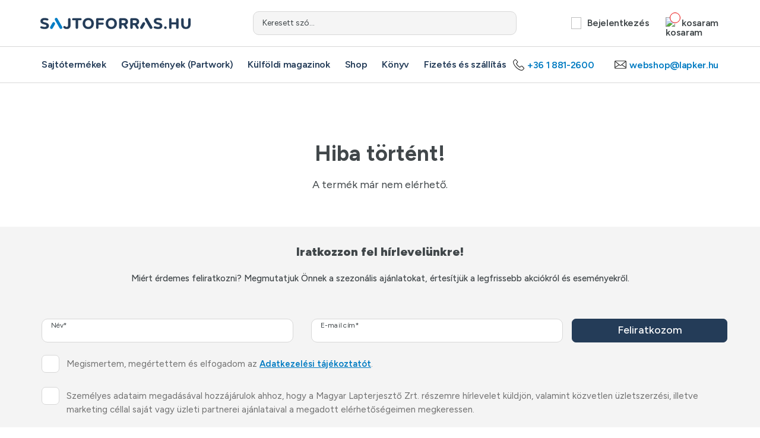

--- FILE ---
content_type: text/html; charset=utf-8
request_url: https://www.sajtoforras.hu/adatlap/ferencvaros-official-fan-set-2024
body_size: 19834
content:
<!doctype html>
<html lang="hu">
<head>
    <base href="https://www.sajtoforras.hu">
    <meta charset="UTF-8">
    <meta name="viewport" content="width=device-width, minimum-scale=0.5, initial-scale=1.0, maximum-scale=5"/>

            <script id="Cookiebot" src="https://consent.cookiebot.com/uc.js" data-cbid="6d392205-318f-47a4-b361-1ef865cedbe1" data-blockingmode="auto" type="text/javascript"></script>
    
    <title>Sajtóforrás</title>
    <base href="https://www.sajtoforras.hu">
    <meta name="description" content="">
    <meta name="keywords" content=""/>
    <meta property="og:title" content="Sajtóforrás">
    <meta property="og:description" content="">

    <!-- [START]: META - OpenGraph -->

        <meta property="og:type" content="website"/>
    
    <meta property="og:site_name" content="Sajtóforrás"/>
    <!-- [END]: META - OpenGraph -->

    <!--[if IE]>
    <meta http-equiv="X-UA-Compatible" content="IE=Edge,chrome=1"/>
    <meta name="MSSmartTagsPreventParsing" content="true"/>
    <![endif]-->

    <meta name="mobileoptimized" content="width"/>
    <meta name="HandheldFriendly" content="true"/>
    <meta name="format-detection" content="telephone=no"/>
    <meta name="mobile-web-app-capable" content="yes"/>
    <meta name="apple-mobile-web-app-capable" content="yes"/>
    <meta name="apple-mobile-web-app-status-bar-style" content="#007dc5"/>
    <meta name="msapplication-TileColor" content="#007dc5"/>
    <meta name="msapplication-navbutton-color" content="#007dc5"/>
    <meta name="theme-color" content="#007dc5"/>
    
    <meta name="google-signin-client_id" content="36171068812-b5gkjdl3663dhqbbfkholdotdfb5g6kj.apps.googleusercontent.com"/>

    <!-- [ICONS]: Favicons -->
    <link href="https://www.sajtoforras.hu/public/img/favicon/favicon.ico" rel="shortcut icon" type="image/x-icon" sizes="256x256"/>

    <link href="https://www.sajtoforras.hu/public/img/favicon/favicon.png" rel="icon" type="image/png" sizes="512x512"/>
    <link href="https://www.sajtoforras.hu/public/img/favicon/favicon-256x256.png" rel="icon" type="image/png" sizes="256x256"/>
    <link href="https://www.sajtoforras.hu/public/img/favicon/favicon-228x228.png" rel="icon" type="image/png" sizes="228x228"/>
    <link href="https://www.sajtoforras.hu/public/img/favicon/favicon-196x196.png" rel="icon" type="image/png" sizes="196x196"/>
    <link href="https://www.sajtoforras.hu/public/img/favicon/favicon-192x192.png" rel="icon" type="image/png" sizes="192x192"/>
    <link href="https://www.sajtoforras.hu/public/img/favicon/favicon-128x128.png" rel="icon" type="image/png" sizes="128x128"/>
    <link href="https://www.sajtoforras.hu/public/img/favicon/favicon-96x96.png" rel="icon" type="image/png" sizes="96x96"/>
    <link href="https://www.sajtoforras.hu/public/img/favicon/favicon-64x64.png" rel="icon" type="image/png" sizes="64x64"/>
    <link href="https://www.sajtoforras.hu/public/img/favicon/favicon-48x48.png" rel="icon" type="image/png" sizes="48x48"/>
    <link href="https://www.sajtoforras.hu/public/img/favicon/favicon-32x32.png" rel="icon" type="image/png" sizes="32x32"/>
    <link href="https://www.sajtoforras.hu/public/img/favicon/favicon-24x24.png" rel="icon" type="image/png" sizes="24x24"/>
    <link href="https://www.sajtoforras.hu/public/img/favicon/favicon-16x16.png" rel="icon" type="image/png" sizes="16x16"/>
    <link href="https://www.sajtoforras.hu/public/img/favicon/apple-touch-icon.png" rel="apple-touch-icon" type="image/png"/>
    <link href="https://www.sajtoforras.hu/public/img/favicon/apple-touch-icon.png" rel="apple-touch-icon-precomposed" type="image/png"/>
    <link href="https://www.sajtoforras.hu/public/img/favicon/apple-touch-icon.png" rel="apple-touch-icon" type="image/png" sizes="512x512"/>
    <link href="https://www.sajtoforras.hu/public/img/favicon/apple-touch-icon-256x256.png" rel="apple-touch-icon" type="image/png" sizes="256x256"/>
    <link href="https://www.sajtoforras.hu/public/img/favicon/apple-touch-icon-180x180.png" rel="apple-touch-icon" type="image/png" sizes="180x180"/>
    <link href="https://www.sajtoforras.hu/public/img/favicon/apple-touch-icon-152x152.png" rel="apple-touch-icon" type="image/png" sizes="152x152"/>
    <link href="https://www.sajtoforras.hu/public/img/favicon/apple-touch-icon-144x144.png" rel="apple-touch-icon" type="image/png" sizes="140x140"/>
    <link href="https://www.sajtoforras.hu/public/img/favicon/apple-touch-icon-120x120.png" rel="apple-touch-icon" type="image/png" sizes="120x120"/>
    <link href="https://www.sajtoforras.hu/public/img/favicon/apple-touch-icon-114x114.png" rel="apple-touch-icon" type="image/png" sizes="114x114"/>
    <link href="https://www.sajtoforras.hu/public/img/favicon/apple-touch-icon-76x76.png" rel="apple-touch-icon" type="image/png" sizes="76x76"/>
    <link href="https://www.sajtoforras.hu/public/img/favicon/apple-touch-icon-72x72.png" rel="apple-touch-icon" type="image/png" sizes="72x72"/>
    <link href="https://www.sajtoforras.hu/public/img/favicon/apple-touch-icon-60x60.png" rel="apple-touch-icon" type="image/png" sizes="60x60"/>
    <link href="https://www.sajtoforras.hu/public/img/favicon/apple-touch-icon-57x57.png" rel="apple-touch-icon" type="image/png" sizes="57x57"/>
    <meta name="msapplication-TileImage" content="https://www.sajtoforras.hu/public/img/favicon/tileimage-144x144.png"/>
    <meta name="msapplication-square70x70logo" content="https://www.sajtoforras.hu/public/img/favicon/tileimage-70x70.png"/>
    <meta name="msapplication-square150x150logo" content="https://www.sajtoforras.hu/public/img/favicon/tileimage-150x150.png"/>
    <meta name="msapplication-wide310x150logo" content="https://www.sajtoforras.hu/public/img/favicon/tileimage-310x150.png"/>
    <meta name="msapplication-square310x310logo" content="https://www.sajtoforras.hu/public/img/favicon/tileimage-310x310.png"/>

    <link rel="manifest" href="/manifest.json" crossorigin="use-credentials"/>
    <link rel="manifest" href="/manifest.webmanifest" crossorigin="use-credentials"/>

    <link rel="canonical" href=""/>

    <!-- [FONTS]: Google -->
    <link rel="preconnect" href="https://fonts.googleapis.com">
    <link rel="preconnect" href="https://fonts.gstatic.com" crossorigin>
        <link href="https://fonts.googleapis.com/css2?family=Figtree:ital,wght@0,300..900;1,300..900&display=swap" rel="stylesheet">

    <!-- [CSS]: Plugins-->
    <link href="../public/js/plugins/slick/slick.min.css" media="all" rel="stylesheet" type="text/css"/>
    <link href="../public/js/plugins/select2/select2.min.css" rel="stylesheet" type="text/css"/>
    <link href="../public/jsv77482812/plugins/lightbox/css/lightbox.css" rel="stylesheet" type="text/css"/>
    <link href="../public/jsv77025259/plugins/WIccessible/dist/css/WIccessible.min.css" rel="stylesheet" type="text/css"/>

    <!-- [CSS]: Custom -->
    <link href="../public/cssv26146803/style.min.css" media="all" rel="stylesheet" type="text/css"/>

    <input type="hidden" name="global-crsf" id="global-crsf" value="a10a36a251dfddf81412369162a7e3b7"/>
    <input type="hidden" name="fbappid" id="fbappid" value="3356877917858409"/>

                <script data-cookieconsent="ignore">
            window.dataLayer = window.dataLayer || [];

            function gtag() {
                dataLayer.push(arguments);
            }

            gtag("consent", "default", {
                ad_user_data: "denied",
                ad_personalization: "denied",
                ad_storage: "denied",
                analytics_storage: "denied",
                functionality_storage: "denied",
                personalization_storage: "denied",
                security_storage: "granted",
                wait_for_update: 500,
            });
            gtag("set", "ads_data_redaction", true);
            gtag("set", "url_passthrough", true);
        </script>


        <script async src="https://www.googletagmanager.com/gtag/js?id=UA-163666830-1" data-cookieconsent="ignore"></script>
        <script>
            var google_analytics = 1;
            window.dataLayer = window.dataLayer || [];

            function gtag() {
                dataLayer.push(arguments)
            };
            gtag('js', new Date());
            gtag('config', 'UA-163666830-1');
            gtag('config', 'G-3BCW062PZ5');
            gtag('set', 'anonymizeIp', true);
        </script>
            
            <!-- Meta Pixel Code -->
        <script data-cookieconsent="ignore">
            !function (f, b, e, v, n, t, s) {
                if (f.fbq) return;
                n = f.fbq = function () {
                    n.callMethod ?
                        n.callMethod.apply(n, arguments) : n.queue.push(arguments)
                };
                if (!f._fbq) f._fbq = n;
                n.push = n;
                n.loaded = !0;
                n.version = '2.0';
                n.queue = [];
                t = b.createElement(e);
                t.async = !0;
                t.src = v;
                s = b.getElementsByTagName(e)[0];
                s.parentNode.insertBefore(t, s)
            }(window, document, 'script',
                'https://connect.facebook.net/en_US/fbevents.js');
            fbq('init', '436835543828248');
            fbq('track', 'PageView');

        </script>



        <script type="text/javascript" data-cookieconsent="ignore"
                src="https://onsite.optimonk.com/script.js?account=128259"
                async></script>
    

</head>

<body>
    <noscript><img height="1" width="1" style="display:none"
                   src="https://www.facebook.com/tr?id=436835543828248&ev=PageView&noscript=1"
        /></noscript>


<div class="gate-banner-lefty"></div>
<div class="gate-banner-righty"></div>
    <input type="hidden" name="loggedUser" id="loggedUser" value="0"/>

<input type="hidden" name="baseUrl" id="baseUrl" value="https://www.sajtoforras.hu"/>
<!-- [START]: Fejléc -->
<header class="header">
    <div class="navbar-top">
        <div class="container">
            <div class="row navbar-top-row">
                <a href="https://www.sajtoforras.hu" class="navbar-top-left">
                    <img src="https://www.sajtoforras.hu/public/img/logo/sajtoforras.svg" width="259" height="19" alt="Sajtóforrás"/>
                </a>
                <div class="form-group navbar-top-center">
                    <input type="text" class="form-control form-control-mini wiacc-product-search-input" data-target="wiacc-product-search-parent" name="kereses" id="kereses" placeholder="Keresett szó..." value=""/>
                    <label class="form-label" for="kereses">Keresett szó...</label>
                </div>
                <ul class="navbar-top-right">
                                        <li class="has-subpanel js-show-userpanel">
                                                    <button type="button" class="wiacc-show-submenu"
                                    data-target="subpanel-login"
                                    data-timer="400"
                                    aria-haspopup="true"
                                    aria-expanded="false"
                                    aria-controls="subpanel-login">
                                <img data-src="https://www.sajtoforras.hu/public/img/icons/black/user.svg" width="17" height="20" class="navbar-top-icon svg" role="presentation" alt=""/>Bejelentkezés
                            </button>
                            <div class="subpanel subpanel-login wiacc-parent">
                                <div class="subpanel-inner">
                                    <div class="subpanel-title" role="presentation">Bejelentkezés</div>

                                    <div class="subpanel-form">
                                        <form action="">
                                            <input name="login_crsf" id="login_crsf" type="hidden" value="a10a36a251dfddf81412369162a7e3b7">

                                            <div class="form-group">
                                                <input type="email" class="form-control" name="" id="login_email" placeholder="E-mail cím*" value=""
                                                       aria-required="true"
                                                       aria-describedby="login_email_error"
                                                       required
                                                />
                                                <label class="form-label" for="login_email">E-mail cím*</label>
                                                <p class="form-error" id="login_email_error" role="alert" aria-hidden="true">Kötelező kitölteni!</p>
                                            </div>
                                            <div class="form-group">
                                                <input type="password" class="form-control" name="" id="login_pass" placeholder="Jelszó*" value=""
                                                       aria-required="true"
                                                       aria-describedby="login_pass_error"
                                                       required
                                                />
                                                <label class="form-label" for="login_pass">Jelszó*</label>
                                                <p class="form-error" id="login_pass_error" role="alert" aria-hidden="true">Kötelező kitölteni!</p>
                                            </div>
                                            <button type="button" class="btn btn-red js-login-button wiacc-form-submit">Bejelentkezés</button>
                                        </form>

                                        <div class="subpanel-buttons">
                                            <a href="javascript:void(0);" class="subpanel-link show-popup wiacc-show-popup" data-timer="400" data-target="forgotpassword">Elfelejtettem a jelszavam</a>

                                            <button id="fblogin" type="button" class="btn btn-social">
                                                <img src="https://www.sajtoforras.hu/public/img/icons/brand/facebook.svg" width="24" height="24" alt="" role="presentation"/>
                                                Belépés Facebook fiókkal
                                            </button>

                                            <button type="button" class="btn btn-social" style="position: relative">
                                                <img src="https://www.sajtoforras.hu/public/img/icons/brand/google.svg" width="24" height="25" alt="" role="presentation"/>
                                                Belépés Google fiókkal
                                                <div class="g_id_signin"
                                                     data-size="large"
                                                     data-theme="outline"
                                                     data-width="278"
                                                     data-shape="rectangular"
                                                     data-logo_alignment="left"
                                                     data-locale="hu_HU"
                                                     style="position: absolute; top: 0; left: 0; width: 100%; height: 100%; opacity: 0; z-index: 100;">
                                                </div>
                                            </button>
                                        </div>

                                        <div class="subpanel-reg">
                                            <p class="subpanel-link">Még nem regisztrált?</p>

                                            <button type="button" class="btn btn-blue show-popup wiacc-show-popup" data-timer="400" data-target="registration">Regisztrálok</button>
                                        </div>
                                    </div>
                                </div>
                            </div>
                        
                    </li>
                    <li class="js-show-cart_new">
                        <button type="button" class="my-cart wiacc-show-cartlayer" data-target="cart" data-timer="400">
                            <img data-src="https://www.sajtoforras.hu/public/img/icons/black/cart.svg" width="17" height="20" class="navbar-top-icon svg" alt="kosaram"/>
                            kosaram
                            <span class="cart-counter"></span>
                        </button>
                    </li>
                </ul>
            </div>
        </div>
    </div>

    <div class="navbar">
        <div class="container">
            <div class="menu">
                <span class="bar"></span>
            </div>

            <div class="row tr">
                <ul class="navbar-left">
                    <li >
                        <button type="button" class="wiacc-show-submenu"
                                data-target="submenu-menu1"
                                role="button"
                                aria-haspopup="true"
                                aria-expanded="false"
                                aria-controls="submenu-menu1">Sajtótermékek</button>
                        <div class="submenu submenu-menu1 wiacc-parent">
                            <div class="submenu-inner">
                                <div class="submenu-col" role="menu">
                                    <div class="submenu-title" role="presentation">Sajtótermékek</div>

                                                                                                            

                                                                                                                                                                                    <a href="auto-motor" class="submenu-link" role="menuitem">Autó-motor</a>
                                                                                                                                                                                                                                                                                                                                                                        <a href="csalad-es-egeszseg" class="submenu-link" role="menuitem">Család és egészség</a>
                                                                                                                                                                                                                                                                                                                                                                        <a href="Epiteszet-lakberendezes-kerteszet" class="submenu-link" role="menuitem">Építészet, lakáskultúra, kertészet</a>
                                                                                                                                                                                                                                                                                                                                                                        <a href="gasztronomia" class="submenu-link" role="menuitem">Gasztronómia</a>
                                                                                                                                                                                                                                                                                                                                                                        <a href="gyermek-ifjusagi-lapok" class="submenu-link" role="menuitem">Gyermek és ifjúsági lapok</a>
                                                                                                                                                                                                                                                                                                                                                                        <a href="keresztrejtveny" class="submenu-link" role="menuitem">Keresztrejtvény</a>
                                                                                                        </div>
                                <div class="submenu-col" role="menu">
                                                                                                                                                                                                                                                                                                                                                                                                                                                                                    <a href="magazinok-ferfiaknak" class="submenu-link" role="menuitem">Magazinok Férfiaknak</a>
                                                                                                                                                                                                                                                                                                                                                                        <a href="noi-magazinok" class="submenu-link" role="menuitem">Magazinok Nőknek</a>
                                                                                                                                                                                                                                                                                                                                                                                                                                                                                                                        <a href="politika" class="submenu-link" role="menuitem">Politika, gazdaság, társadalom</a>
                                                                                                                                                                                                                                                                                                                                                                        <a href="program-es-musor" class="submenu-link" role="menuitem">Program és műsor</a>
                                                                                                                                                                                                                                                                                                                                                                                                                                                                                                                                                                                                                                                                                                                                                                                                                        <a href="sport" class="submenu-link" role="menuitem">Sport</a>
                                                                                                                                                                                                                                                                                                                                                                        <a href="szabadido" class="submenu-link" role="menuitem">Szabadidő</a>
                                                                                                        </div>
                                <div class="submenu-col" role="menu">
                                                                                                                                                                                                                                                                                                                                    <a href="szamitastechnika" class="submenu-link" role="menuitem">Számítástechnika</a>
                                                                                                                                                                                                                                                                                                                                                                        <a href="termeszet" class="submenu-link" role="menuitem">Természet</a>
                                                                                                                                                                                                                                                                                                                                                                        <a href="tudomany-kultura" class="submenu-link" role="menuitem">Tudomány és kultúra</a>
                                                                                                                                                                                                                                                                                                                                                                        <a href="zene-es-mozi" class="submenu-link" role="menuitem">Zene és mozi</a>
                                                                                                                                                                                                                                                        </div>
                            </div>
                        </div>
                    </li>

                    <li >
                        <button type="button" class="wiacc-show-submenu"
                                data-target="submenu-menu2"
                                role="button"
                                aria-haspopup="true"
                                aria-expanded="false"
                                aria-controls="submenu-menu2">Gyűjtemények (Partwork)
                        </button>
                        <div class="submenu submenu-menu2 wiacc-parent">
                            <div class="submenu-inner">
                                <div class="submenu-title" role="presentation">Gyűjtemények (Partwork)</div>
                                <div class="submenu-col" role="menu">

                                                                        
                                                                                                                                                                                                                                                                                                                                                                                                                                                                                                                                                                                                                                                                                                                                                                                                                                                                                                                                                                                                                                                                                                                                                                                                                                                                                                                                                                                                                                                                                            <a href="sorozatok/partwork" class="submenu-link" role="menuitem">Partwork</a>
                                                                                                                                                                                                <a href="sorozatok/album" class="submenu-link" role="menuitem">Album</a>
                                                                                                                                                                                                <a href="sorozatok/kartyak_matricak" class="submenu-link" role="menuitem">Kártyák / matricák</a>
                                                                                                                                                                                                                                                                                                                                                                                                                                                                                                                        </div>
                                                            </div>
                        </div>
                    </li>


                    <li >
                        <a href="kulfoldi-magazinok">Külföldi magazinok</a>
                    </li>

                                        
                    <li ><a href="shop">Shop</a></li>

                    <li ><a href="konyv">Könyv</a></li>
                                                            <li><a href="szallitas_es_fizetes">Fizetés és szállítás</a></li>
                </ul>

                <ul class="navbar-right">
                    <li>
                        <p >
                            <img src="https://www.sajtoforras.hu/public/img/icons/black/phone.svg" width="19" height="19" alt="" role="presentation"/>
                            +36 1 881-2600
                        </p>
                    </li>
                    <li>
                        <a href="mailto:webshop@lapker.hu">
                            <img src="https://www.sajtoforras.hu/public/img/icons/black/envelope.svg" width="20" height="14" alt="" role="presentation"/>
                            webshop@lapker.hu
                        </a>
                    </li>
                    <li class="navbar-footer">
                        <a href="https://www.facebook.com/lapker/" target="_blank" rel="nofollow nofollow">
                            <img src="https://www.sajtoforras.hu/public/img/icons/black/facebook.svg" width="28" height="28" alt="Facebook" role="presentation"/>
                        </a>
                        <a href="https://www.youtube.com/channel/UCFKoeOfNhOoIiX6pKworR9g" target="_blank" rel="nofollow nofollow">
                            <img src="https://www.sajtoforras.hu/public/img/icons/black/youtube.svg" width="28" height="28" alt="YouTube" role="presentation"/>
                        </a>
                    </li>
                </ul>
            </div>
        </div>
    </div>

        </header>
<!-- [END]: Fejléc -->

<main >
    
    <!-- [START]: Termék oldal -->
    <section class="no-longer-available">
        <div class="container">
            <div class="row">
                <div class="col-12">
                    <h1 class="block-title text-center">Hiba történt!</h1>
                </div>
                <div class="col-12">
                    <p class="h5 text-center">A termék már nem elérhető.</p>
                </div>
            </div>
        </div>
    </section>
    <!-- [END]: Termék oldal -->

    
</main>

    <!-- [START]: Hírlevél -->
        <section class="newsletter" aria-labelledby=newsletter_box_title">
        <div class="container" role="form" aria-label="Hírlevél feliratkozási űrlap">
            <div class="row">
                <div class="col-12 text-center">
                    <h2 class="newsletter-title" id="newsletter_box_title">Iratkozzon fel hírlevelünkre!</h2>

                    <p class="newsletter-desc text-center js-newsletter-hide">Miért érdemes feliratkozni? Megmutatjuk Önnek a szezonális ajánlatokat, értesítjük a legfrissebb akciókról és eseményekről.</p>
                </div>
                <div class="col-12 js-newsletter-hide">
                    <form action="">
                        <div class="row">
                            <div class="form-input">
                                <div class="form-group">
                                    <input type="text" class="form-control form-control-mini" name="" id="newsletter_name" placeholder="" value=""
                                           aria-required="true"
                                           aria-describedby="newsletter_name_error"
                                           required
                                    />
                                    <label class="form-label" for="newsletter_name">Név*</label>
                                    <p class="form-error js-newsletter-error" id="newsletter_name_error" role="alert" aria-hidden="true">Kötelező kitölteni!</p>
                                </div>
                            </div>
                            <div class="form-input">
                                <div class="form-group">
                                    <input type="email" autocomplete="off" class="form-control form-control-mini" name="" id="newsletter_email" placeholder="" value=""
                                           aria-required="true"
                                           aria-describedby="newsletter_email_error"
                                           required
                                    />
                                    <label class="form-label" for="newsletter_email">E-mail cím*</label>
                                    <p class="form-error js-newsletter-error" id="newsletter_email_error" role="alert" aria-hidden="true">Kötelező kitölteni!</p>
                                </div>
                            </div>
                            <div class="form-button form-group">
                                <button type="button" class="btn btn-blue" id="newsletter_send">Feliratkozom</button>
                            </div>

                            <div class="col-12">
                                <div class="form-group form-check">
                                    <input class="form-check-input js-newsletter-checkbox" type="checkbox" value="1" name="adatkezeles" id="adatkezeles"
                                           aria-required="true"
                                           aria-describedby="adatkezeles_error"
                                           required/>
                                    <label class="form-check-label" for="adatkezeles">
                                        Megismertem, megértettem és elfogadom az <a href="adatkezeles" >Adatkezelési tájékoztatót</a>.
                                    </label>
                                    <p class="form-error js-newsletter-error" id="adatkezeles_error" role="alert" aria-hidden="true">Kötelező kitölteni!</p>
                                </div>
                            </div>
                            <div class="col-12">
                                <div class="form-group form-check">
                                    <input class="form-check-input js-newsletter-checkbox" type="checkbox" value="1" name="hirlevel_hozzajarulas" id="hirlevel_hozzajarulas"
                                           aria-required="true"
                                           aria-describedby="hirlevel_hozzajarulas_error"
                                           required>
                                    <label class="form-check-label" for="hirlevel_hozzajarulas">
                                        Személyes adataim megadásával hozzájárulok ahhoz, hogy a Magyar Lapterjesztő Zrt. részemre hírlevelet küldjön, valamint közvetlen üzletszerzési, illetve marketing céllal saját vagy üzleti partnerei ajánlataival a megadott elérhetőségeimen megkeressen.
                                    </label>
                                    <p class="form-error js-newsletter-error" id="hirlevel_hozzajarulas_error" role="alert" aria-hidden="true">Kötelező kitölteni!</p>
                                </div>
                            </div>
                        </div>
                    </form>
                </div>
            </div>
        </div>
    </section>
    <!-- [END]: Hírlevél -->


<!-- [START]: Lábléc -->
<footer class="footer">
    <div class="container footer-top">
        <div class="row">
            <div class="footer-item footer-item-1">
                <div class="footer-title">
                    <img src="https://www.sajtoforras.hu/public/img/logo/sajtoforras-small.svg" width="168" height="12" alt="Sajtóforrás" role="presentation"/>
                    <img src="https://www.sajtoforras.hu/public/img/logo/inmedio.jpg" width="116" height="29" alt="Inmedio" role="presentation"/>
                </div>

                <div class="footer-content">
                    <h2>Magyar Lapterjesztő Zrt.</h2>

                    <div class="footer-content-item">
                        <span class="footer-content-icon footer-content-marker"></span>
                        1097 Budapest, Táblás utca 32.
                    </div>
                    <div class="footer-content-item">
                        <span class="footer-content-icon footer-content-phone"></span>
                        <p class="footer-content-mobil">Telefon: <a href="tel:+3618812600">+36 1 881-2600</a></p>
                        <p class="footer-content-desktop">Telefon: +36 1 881-2600</p>

                    </div>
                    <div class="footer-content-item">
                        <span class="footer-content-icon footer-content-envelope"></span>
                        <p>E-mail cím: <a href="mailto:webshop@lapker.hu">webshop@lapker.hu</a></p>
                    </div>

                    <div class="footer-content-item">
                        <span class="footer-content-icon footer-content-clock"></span>
                        <p>Hétfő - péntek: 7:30 - 16:30</p>
                    </div>
                </div>
            </div>
            <div class="footer-item footer-item-2">
                <div class="footer-title">
                    <h2>hasznos</h2>
                </div>

                <ul>
                                        <li><a href="elerhetosegek">Elérhetőségek</a></li>
                    <li><a href="oldalterkep">Oldaltérkép</a></li>
                    <li><a href="szallitas_es_fizetes">Fizetés és szállítás</a></li>
                                    </ul>
            </div>
            <div class="footer-item footer-item-3">
                <div class="footer-title">
                    <h2>információk</h2>
                </div>

                <ul>
                    <li><a href="aszf" >Általános szerződési feltételek</a></li>
                    <li><a href="adatkezeles" >Adatkezelési tájékoztató</a></li>
                    <li><a href="fogyasztobarat" >Fogyasztó Barát képes tájékoztató</a></li>
                    <li><a href="akadalymentesitesi_nyilatkozat" >Akadálymentesítési nyilatkozat</a></li>

                </ul>
            </div>

            <div class="footer-item footer-item-full footer-item-4">
                <div class="footer-content-social">
                    <a href="https://www.facebook.com/lapker/" target="_blank" rel="nofollow nofollow">
                        <img src="https://www.sajtoforras.hu/public/img/icons/black/facebook.svg" width="28" height="28" alt="Facebook" role="presentation"/>
                    </a>
                    <a href="https://www.youtube.com/channel/UCFKoeOfNhOoIiX6pKworR9g" target="_blank" rel="nofollow nofollow">
                        <img src="https://www.sajtoforras.hu/public/img/icons/black/youtube.svg" width="28" height="28" alt="YouTube" role="presentation"/>
                    </a>
                </div>

                <a href="https://simplepartner.hu/PaymentService/Fizetesi_tajekoztato.pdf" class="footer-item-payment"
                   data-format="pdf"
                   aria-label="Fizetési tájékoztató – PDF dokumentum, új ablakban nyílik meg"
                   target="_blank"
                   rel="noopener nofollow">
                    <picture>
                        <source media="(max-width: 575px)" srcset="https://www.sajtoforras.hu/public/img/logo/simplepay_otp_bankcard_en_top_new-01.png"/>
                        <source media="(min-width: 576px)" srcset="https://www.sajtoforras.hu/public/img/logo/simplepay-long.png"/>
                        <img src="https://www.sajtoforras.hu/public/img/logo/simplepay-long.png" alt="SimplePay"/>
                    </picture>
                </a>
            </div>
        </div>
    </div>

    <div class="copyright">
        <div class="container">
            <div class="row">
                <div class="copyright-item copyright-text">
                    <p>&copy; 2022 Magyar Lapterjesztő Zrt. - Minden jog fenntartva</p>
                </div>

                <div class="copyright-item made-by">
                    <p>Készítette: <a href="https://webinform.hu/hu/" target="_blank" rel="nofollow nofollow" aria-label="Webinform"><img src="https://www.sajtoforras.hu/public/img/logo/webinform.svg" width="57" height="43" alt="" role="presentation"/></a></p>
                </div>
            </div>
        </div>
    </div>
</footer>
<!-- [END]: Lábléc -->

<div id="basket_layer_cont"></div>

<!-- [START]: Keresés -->
<div class="search wiacc-product-search-parent"
     role="dialog"
     aria-label="Keresési találatok"
     aria-modal="true">
    <div class="search-inner">
        <div class="search-list" id="search_layer_cont"></div>
    </div>

    <div class="search-footer js-search-footer">
        <a href="kereses_lista" class="btn btn-blue btn-mini" id="osszes_talalat_link">Összes találat megjelenítése</a>
    </div>
</div>
<!-- [END]: Keresés -->


    <!-- [START]: Popup - Regisztráció -->
<div class="tr popup popup-registration wiacc-parent"
     role="dialog"
     aria-modal="true"
     aria-labelledby="popup-registration-title"
     tabindex="-1">
    <div class="popup-inner">
        <button type="button" class="popup-close js-reg-layer-close wiacc-close" aria-label="Regisztrációs ablak bezárása">
            <img src="https://www.sajtoforras.hu/public/img/icons/black/close.svg" width="15" height="15" alt=""/>
        </button>
        <div class="popup-content">
            <h2 id="popup-registration-title" class="h3">Regisztráció</h2>

            <form action="" id="layer_reg_form">
                <input type="hidden" name="layer_reg" value="1">
                <input type="hidden" name="currentUrl" id="currentUrl" value="https://www.sajtoforras.hu/adatlap/ferencvaros-official-fan-set-2024"/>
                <div class="row">
                    <div class="col-12">
                        <fieldset>
                            <legend class="wiacc-hidden">Nem</legend>
                            <div class="row">
                                <div class="col-6 form-group form-check">
                                    <input class="form-check-input form-person form-usertype js-company" type="radio" data-tax="taxnumber" value="0" name="isCompany" id="isCompany0"
                                           aria-required="true"
                                           checked
                                           required/>
                                    <label class="form-check-label" for="isCompany0">Magánszemély</label>
                                </div>
                                <div class="col-6 form-group form-check">
                                    <input class="form-check-input form-company form-usertype js-company" type="radio" data-tax="taxnumber" value="1" name="isCompany" id="isCompany1"
                                           aria-required="true"
                                           required/>
                                    <label class="form-check-label" for="isCompany1">Cég</label>
                                </div>
                            </div>
                        </fieldset>
                    </div>

                    <div class="col-6 col-xs-12">
                        <div class="form-group">
                            <input type="text" class="form-control js-reg-layer-input" name="name" id="name" placeholder="" value=""
                                   aria-required="true"
                                   aria-describedby="layer_name_error"
                                   required
                            />
                            <label class="form-label" for="name">Név*</label>
                            <p class="form-error" id="layer_name_error" role="alert" aria-hidden="true">Kötelező kitölteni!</p>
                        </div>
                    </div>
                    <div class="col-6 col-xs-12">
                        <div class="form-group">
                            <input type="email" autocomplete="off" class="form-control js-reg-layer-input" name="basket_reg_email" id="layer_email" placeholder="" value=""
                                   aria-required="true"
                                   aria-describedby="layer_email_error"
                                   required
                            />
                            <label class="form-label" for="layer_email">E-mail*</label>
                            <p class="form-error" id="layer_email_error" role="alert" aria-hidden="true">Nem megfelelő e-mail formátum!</p>
                        </div>
                    </div>
                    <div class="col-6 col-xs-12">
                        <div class="form-group">
                            <input type="password" autocomplete="new-password" class="form-control js-reg-layer-input" name="basket_reg_pass" id="layer_pass" placeholder="" value=""
                                   aria-required="true"
                                   aria-describedby="layer_pass_error"
                                   required
                            />
                            <label class="form-label" for="layer_pass">Jelszó*</label>
                            <p class="form-error" id="layer_pass_error" role="alert" aria-hidden="true">Kötelező kitölteni!</p>
                        </div>
                    </div>
                    <div class="col-6 col-xs-12">
                        <div class="form-group">
                            <input type="password" autocomplete="new-password" class="form-control js-reg-layer-input" name="basket_reg_pass_2" id="layer_pass_2" placeholder="" value=""
                                   aria-required="true"
                                   aria-describedby="layer_pass_2_error"
                                   required
                            />
                            <label class="form-label" for="layer_pass_2">Jelszó újra*</label>
                            <p class="form-error" id="layer_pass_2_error" role="alert" aria-hidden="true">Kötelező kitölteni!</p>
                        </div>
                    </div>

                    <div class="col-6 col-xs-12">
                        <div class="form-group">
                            <input type="number" class="form-control js-zip js-reg-layer-input" data-city-field="layer_city" data-street-field="layer_street_name" name="zip" id="layer_zip" placeholder="" value=""
                                   aria-required="true"
                                   aria-describedby="layer_zip_error"
                                   required
                            />
                            <label class="form-label" for="layer_zip">Irányítószám*</label>
                            <p class="form-error" id="layer_zip_error" role="alert" aria-hidden="true">Kötelező kitölteni!</p>
                        </div>
                    </div>

                    <div class="col-6 col-xs-12">
                        <div class="form-group">
                            <input type="text" class="form-control js-reg-layer-input" name="city" id="layer_city" placeholder="" value=""
                                   aria-required="true"
                                   aria-describedby="layer_city_error"
                                   required
                            />
                            <label class="form-label" for="layer_city">Település*</label>
                            <p class="form-error" id="layer_city_error" role="alert" aria-hidden="true">Kötelező kitölteni!</p>
                        </div>
                    </div>

                    <div class="col-6 col-xs-12">
                        <div class="form-group">
                            <input type="text" class="form-control js-reg-layer-input" name="street_name" id="layer_street_name" placeholder="" value=""
                                   aria-required="true"
                                   aria-describedby="layer_street_name_error"
                                   required
                            />
                            <label class="form-label" for="layer_street_name">Közterület neve*</label>
                            <p class="form-error" id="layer_street_name_error" role="alert" aria-hidden="true">Kötelező kitölteni!</p>
                        </div>
                    </div>

                    <div class="col-6 col-xs-12">
                        <div class="form-group">
                            <input type="text" class="form-control js-reg-layer-input" name="street_type" id="layer_street_type" placeholder="" value=""
                                   aria-required="true"
                                   aria-describedby="layer_street_type_error"
                                   required
                            />
                            <label class="form-label" for="layer_street_type">Közterület típusa*</label>
                            <p class="form-error" id="layer_street_type_error" role="alert" aria-hidden="true">Kötelező kitölteni!</p>
                        </div>
                    </div>

                    <div class="col-6 col-xs-12">
                        <div class="form-group">
                            <input type="text" class="form-control js-reg-layer-input" name="house_number" id="layer_house_number" placeholder="" value=""
                                   aria-required="true"
                                   aria-describedby="layer_house_number_error"
                                   required
                            />
                            <label class="form-label" for="layer_house_number">Házszám*</label>
                            <p class="form-error" id="layer_house_number_error" role="alert" aria-hidden="true">Kötelező kitölteni!</p>
                        </div>
                    </div>

                    <div class="col-6 col-xs-12">
                        <div class="form-group">
                            <input type="text" class="form-control js-reg-layer-input" name="building" id="layer_building" placeholder="" value=""
                                   aria-required="false"/>
                            <label class="form-label" for="layer_building">Épület</label>
                        </div>
                    </div>

                    <div class="col-6 col-xs-12">
                        <div class="form-group">
                            <input type="text" class="form-control js-reg-layer-input" name="floor" id="layer_floor" placeholder="" value=""
                                   aria-required="false"/>
                            <label class="form-label" for="layer_floor">Emelet</label>
                        </div>
                    </div>

                    <div class="col-6 col-xs-12">
                        <div class="form-group">
                            <input type="text" class="form-control js-reg-layer-input" name="door" id="layer_door" placeholder="" value=""
                                   aria-required="false"/>
                            <label class="form-label" for="layer_door">Ajtó</label>
                        </div>
                    </div>

                    <div class="col-12">
                        <div class="row row-thin">
                            <div class="col-3">
                                <div class="form-group">
                                    <input type="text" class="form-control" name="" id="mobile_phone_prefix" placeholder="" value="+36"
                                           aria-required="false" readonly/>
                                    <label class="form-label" for="mobile_phone_prefix">Elh.sz.</label>
                                </div>
                            </div>
                            <div class="col-4">
                                <div class="form-group">
                                    <input type="number" class="form-control js-reg-layer-input" name="mobile_phone_precaller" id="layer_mobile_phone_precaller" placeholder="" data-isint="1" maxlength="2" value=""
                                           aria-required="false"/>
                                    <label class="form-label" for="layer_mobile_phone_precaller">Körzet</label>
                                    <p class="form-error" id="layer_mobile_phone_precaller_error" role="alert" aria-hidden="true">Kötelező kitölteni!</p>
                                </div>
                            </div>
                            <div class="col-5">
                                <div class="form-group">
                                    <input type="number" class="form-control js-reg-layer-input" name="mobile_phone" id="layer_mobile_phone" placeholder="" data-isint="1" maxlength="7" value=""
                                           aria-required="true"
                                           aria-describedby="layer_mobile_phone_error"
                                           required/>
                                    <label class="form-label" for="layer_mobile_phone">Mobilszám</label>
                                    <p class="form-error" id="layer_mobile_phone_error" role="alert" aria-hidden="true">Kötelező kitölteni!</p>
                                </div>
                            </div>
                        </div>
                    </div>

                    <div class="col-12 form-tax">
                        <div class="form-group">
                            <input type="text" class="form-control form-control-readonly js-tax" name="taxnumber" id="layer_taxnumber" placeholder="" value=""
                                   aria-describedby="layer_taxnumber_error"
                                   readonly
                            />
                            <label class="form-label" for="layer_taxnumber">Adószám*</label>
                            <p class="form-error" id="layer_taxnumber_error" role="alert" aria-hidden="true">Kötelező kitölteni!</p>
                        </div>
                    </div>

                    <div class="col-12">
                        <div class="row row-thin">
                            <div class="col-3">
                                <div class="form-group">
                                    <input type="text" class="form-control" name="" id="wired_phone_prefix" placeholder="" value="+36"
                                           aria-required="false" readonly/>
                                    <label class="form-label" for="wired_phone_prefix">Elh.sz.</label>
                                </div>
                            </div>
                            <div class="col-4">
                                <div class="form-group">
                                    <input type="number" class="form-control js-reg-layer-input" name="wired_phone_precaller" id="layer_wired_phone_precaller" placeholder="" data-isint="1" maxlength="2" value=""
                                           aria-required="false"/>
                                    <label class="form-label" for="layer_wired_phone_precaller">Körzet</label>
                                </div>
                            </div>
                            <div class="col-5">
                                <div class="form-group">
                                    <input type="number" class="form-control js-reg-layer-input" name="wired_phone" id="layer_wired_phone" placeholder="" data-isint="1" maxlength="7" value=""
                                           aria-required="false"/>
                                    <label class="form-label" for="layer_wired_phone">Telefonszám</label>
                                </div>
                            </div>
                        </div>
                    </div>

                    <input type="hidden" name="megegyezik" id="megegyezik" value="1">

                    <div class="col-12">
                        <div class="form-group form-check">
                            <input class="form-check-input js-checkbox" type="checkbox" value="1" name="aszf" id="layer_aszf"
                                   aria-required="true"
                                   aria-describedby="layer_aszf_error"
                                   required/>
                            <label class="form-check-label" for="layer_aszf">
                                Elfogadom az <a href="aszf"  rel="noopener nofollow">Általános szerződési feltételeket</a> és az <a href="adatkezeles" >Adatkezelési tájékoztatót</a>.
                            </label>
                            <p class="form-error js-checkbox-error-span" id="layer_aszf_error" role="alert" aria-hidden="true">Kötelező kitölteni!</p>
                        </div>
                    </div>

                    <div class="col-12">
                        <div class="form-group form-check">
                            <input class="form-check-input" type="checkbox" value="1" name="newsletter" id="layer_newsletter"
                                   aria-required="false"
                            />
                            <label class="form-check-label" for="layer_newsletter">
                                Feliratkozom a webáruház hírlevelére.
                            </label>
                        </div>
                    </div>

                    <div class="col-12 form-button form-group">
                        <button type="button" class="btn btn-blue btn-block js-layer-reg">Regisztrálok</button>
                    </div>
                </div>
            </form>
        </div>
    </div>
</div>
<!-- [END]: Popup - Regisztráció -->
    <!-- [START]: Popup - Elfelejtett jelszó -->
<div class="tr popup popup-forgotpassword wiacc-parent"
     role="dialog"
     aria-modal="true"
     aria-labelledby="popup-forgotpassword-title"
     tabindex="-1">
    <div class="popup-inner">
        <button type="button" class="popup-close wiacc-close" aria-label="Elfelejtett jelszó ablak bezárása">
            <img src="https://www.sajtoforras.hu/public/img/icons/black/close.svg" width="15" height="15" alt=""/>
        </button>
        <div class="popup-content">
            <h2 class="h3" id="popup-forgotpassword-title">Elfelejtett jelszó</h2>

            <form action="">
                <div class="row" id="forgetpassCont">
                    <div class="col-12">
                        <div class="form-group">
                            <input type="email" class="form-control" name="forgetpassEmail" id="forgetpassEmail" placeholder="" value=""
                                   aria-required="true"
                                   aria-describedby="forgetpassEmail_error"
                                   required
                            />
                            <label class="form-label" for="forgetpassEmail">E-mail cím*</label>
                            <p class="form-error" id="forgetpassEmail_error" role="alert" aria-hidden="true">Nem megfelelő e-mail formátum!</p>
                        </div>
                    </div>

                    <div class="col-12 form-button form-group">
                        <button type="button" class="btn btn-blue btn-block" id="forgetpassEmailButton">Új kód generálása</button>
                    </div>
                </div>
            </form>
        </div>
    </div>
</div>
<!-- [END]: Popup - Elfelejtett jelszó -->


<!-- [START]: Popup - Általános -->
<div class="tr popup popup-general wiacc-parent"
     role="dialog"
     aria-modal="true"
     aria-labelledby="popup-password-title"
     tabindex="-1">
    <div class="popup-inner">
        <button type="button" class="popup-close wiacc-close" aria-label="Állítsa be jelszavát ablak bezárása">
            <img src="https://www.sajtoforras.hu/public/img/icons/black/close.svg" width="15" height="15" alt=""/>
        </button>
        <div class="popup-content">
            <h2 class="h3" id="popup-password-title">Állítsa be jelszavát!</h2>

            <p>Webáruházunk megújult, emiatt kérjük, állítsa be új jelszavát. Az ehhez szükséges linket kiküldtük korábbi regisztrációja alkalmával megadott e-mail címére.</p>

            <div class="popup-buttons">
                <button type="button" class="btn btn-blue btn-block popup-dismiss">Értem</button>
            </div>
        </div>
    </div>
</div>
<!-- [END]: Popup - Általános -->


<div class="tr popup popup-message wiacc-parent"
     role="dialog"
     aria-modal="true"
     aria-labelledby="message_title"
     tabindex="-1">
    <div class="popup-inner">
        <button type="button" class="popup-close wiacc-close" aria-label="Üzenet ablak bezárása">
            <img src="https://www.sajtoforras.hu/public/img/icons/black/close.svg" width="15" height="15" alt=""/>
        </button>
        <div class="popup-content">
            <h2 class="h3" id="message_title">
                <span class="wiacc-hidden">Üzenet címe</span>
            </h2>

            <p id="message_text"></p>

            <div class="popup-buttons">
                <button type="button" class="btn btn-blue btn-block popup-dismiss">Értem</button>
            </div>
        </div>
    </div>
</div>


<!-- [START]: Popup -->
<div class="tr popup popup-notification wiacc-parent"
     role="dialog"
     aria-modal="true"
     aria-labelledby="popup-notification-title"
     tabindex="-1">
    <div class="popup-inner">
        <button type="button" class="popup-close wiacc-close" aria-label="Készlet értesítés feliratkozás ablak bezárása">
            <img src="https://www.sajtoforras.hu/public/img/icons/black/close.svg" width="15" height="15" alt=""/>
        </button>
        <div class="popup-content">
            <h2 class="h3" id="popup-notification-title">Készlet értesítés feliratkozás</h2>

            <p id="notification_p">Kérjük adja meg nevét és e-mail címét, és ha a termék újra megvásárolható lesz, e-mail-ben értesítjük.</p>

            <form action="" id="notification_form">
                <div class="row">
                    <div class="col-12">
                        <div class="form-group">
                            <input type="text" class="form-control" name="notification_name" id="notification_name" placeholder="" value=""
                                   aria-required="true"
                                   aria-describedby="notification_name_error"
                                   required
                            />
                            <label class="form-label" for="notification_name">Név*</label>
                            <p class="form-error" id="notification_name_error" role="alert" aria-hidden="true">Kötelező kitölteni!</p>
                        </div>
                    </div>
                    <div class="col-12">
                        <div class="form-group">
                            <input type="email" class="form-control" name="notification_email" id="notification_email" placeholder="" value=""
                                   aria-required="true"
                                   aria-describedby="notification_email_error"
                                   required
                            />
                            <label class="form-label" for="notification_email">E-mail cím*</label>
                            <p class="form-error" id="notification_email_error" role="alert" aria-hidden="true">Nem megfelelő e-mail formátum!</p>
                        </div>
                    </div>

                    <div class="col-12">
                        <div class="form-group form-check">
                            <input class="form-check-input" type="checkbox" name="notification_datahandler" id="notification_datahandler"
                                   aria-required="true"
                                   aria-describedby="notification_datahandler_error"
                                   required/>
                            <label class="form-check-label" for="notification_datahandler">Megismertem, megértettem és elfogadom az <a href="adatkezeles" >Adatkezelési tájékoztatót</a>.</label>
                            <p class="form-error" id="notification_datahandler_error" role="alert" aria-hidden="true">Nem megfelelő e-mail formátum!</p>
                        </div>
                    </div>

                    <div class="col-12 form-button form-group">
                        <button type="button" class="btn btn-blue btn-block js-ertesites-kerese">Értesítést kérek</button>
                    </div>
                </div>
            </form>
        </div>
    </div>
</div>
<!-- [END]: Popup -->

<div class="tr popup popup-stock"
     role="dialog"
     aria-modal="true"
     aria-labelledby="stock_message_title"
     tabindex="-1">
    <div class="popup-inner">
        <button type="button" class="popup-close wiacc-close" aria-label="Üzenet ablak bezárása">
            <img src="https://www.sajtoforras.hu/public/img/icons/black/close.svg" width="15" height="15" alt=""/>
        </button>
        <div class="popup-content">
            <h2 class="h3" id="stock_message_title">
                <span class="wiacc-hidden">Üzenet címe</span>
            </h2>

            <p id="stock_message_text"></p>

            <div class="popup-buttons">
                <button type="button" class="btn btn-blue btn-block popup-dismiss">Megnézem a rendelést</button>
            </div>
        </div>
    </div>
</div>


<!-- [START]: Popup - Sikeres regisztráció -->
<div class="tr popup popup-registrationsuccess"
     role="dialog"
     aria-modal="true"
     aria-labelledby="popup-registrationsuccess-title"
     tabindex="-1">
    <div class="popup-inner">
        <button type="button" class="popup-close wiacc-close" aria-label="Sikeres regisztráció ablak bezárása">
            <img src="https://www.sajtoforras.hu/public/img/icons/black/close.svg" width="15" height="15" alt=""/>
        </button>
        <div class="popup-content">
            <h2 class="h3" id="popup-registrationsuccess-title">Tisztelt Vásárló!</h2>

            <p>
                Regisztrációja sikeres volt. <br/>
                Automatikusan beléptette a rendszer, ezért már nem kell újra belépnie. <br/>
                Regisztrációjáról visszaigazoló emailt küldtünk a regisztráció során megadott e-mail címre. Amennyiben azt nem kapta meg, kérjük ellenőrizze adatainak helyességét, probléma esetén vegye fel velünk a kapcsolatot a <a href="mailto:webshop@lapker.hu">webshop@lapker.hu</a> címen!
            </p>

            <p>Kellemes böngészést kívánunk!</p>

            <div class="popup-buttons">
                <button type="button" class="btn btn-blue popup-dismiss">Rendben</button>
            </div>
        </div>
    </div>
</div>
<!-- [END]: Popup - Sikeres regisztráció -->


<!-- [START]: Popup - Kupon -->
<div class="tr popup popup-coupon"
     role="dialog"
     aria-modal="true"
     aria-labelledby="popup-couponsuccess-title"
     tabindex="-1">
    <div class="popup-inner">
        <button type="button" class="popup-close wiacc-close" aria-label="Sikeres kupon érvényesítés ablak bezárása">
            <img src="https://www.sajtoforras.hu/public/img/icons/black/close.svg" width="15" height="15" alt=""/>
        </button>
        <div class="popup-content">
            <h2 class="h3" id="popup-couponsuccess-title">Sikeres kuponbeváltás</h2>

            <p>Sikeresen érvényesítette kuponját!</p>

            <button type="button" class="btn btn-blue btn-block popup-dismiss">Tovább</button>
        </div>
    </div>
</div>
<!-- [END]: Popup - Kupon -->



<!-- [START]: Popup - Kupon -->
<input type="hidden" id="coupon_id" name="coupon_id" value="0"/>
<div class="tr popup popup-redeem-coupon">
    <div class="popup-inner">
        <div class="popup-close"><img src="../public/img/icons/black/close.svg" width="15" height="15" alt="" title=""/></div>
        <div class="popup-content">
            <h2 class="h3">Pontbeváltás</h2>

            <p><strong class="coupon-amount"></strong> beváltása az alábbi kupon aktiválásához:</p>
            <p class="coupon-title"></p>

            <div class="col-12 popup-buttons">
                <button type="button" class="btn btn-blue-border btn-block popup-dismiss">Mégsem</button>
                <button type="button" id="buy_coupon" class="btn btn-blue btn-block">Beváltom</button>
            </div>
        </div>
    </div>
</div>




<div class="tr popup popup-redeemed-coupon wiacc-parent">
    <div class="popup-inner">
        <div class="popup-close"><img src="../public/img/icons/black/close.svg" width="15" height="15" alt="" title=""/></div>
        <div class="popup-content">
            <h2 class="h3">Sikeres pontbeváltás!</h2>

            <p> <span id="coupon_name"></span> kuponkódod: <strong class="h5" id="coupon_code">xxxxxxxxxx</strong></p>
            <p>Kuponkódodat elküldtük számodra e-mailben.</p>

            <div class="col-12 popup-buttons">
                <button type="button" class="btn btn-blue-border btn-block popup-dismiss">Bezárás</button>
            </div>
        </div>
    </div>
</div>

<!-- [END]: Popup - Kupon -->

<div id="layers_div"></div>

<div class="backdrop"></div>

    <script type="text/javascript" src="https://www.sajtoforras.hu/public/jsv76083022/plugins/jquery.js"></script>
    <script type="text/javascript" src="https://www.sajtoforras.hu/public/jsv36822266/plugins/slick/slick.min.js"></script>
    <script type="text/javascript" src="https://www.sajtoforras.hu/public/jsv9813589/plugins/select2/select2.min.js"></script>
    <script type="text/javascript" src="https://www.sajtoforras.hu/public/jsv88379612/plugins/select2/i18n/hu.js"></script>
    <script type="text/javascript" src="https://www.sajtoforras.hu/public/jsv24060778/plugins/jquery.inputmask.bundle.js"></script>
    <script type="text/javascript" src="https://www.sajtoforras.hu/public/jsv52167830/plugins/WIccessible/dist/js/WIccessible.min.js"></script>
    <script type="text/javascript" src="https://www.sajtoforras.hu/public/jsv41884034/scripts.min.js"></script>
    <script type="text/javascript" src="https://www.sajtoforras.hu/public/jsv6967647/custom.js"></script>
    <script type="text/javascript" src="https://www.sajtoforras.hu/public/jsv72598153/site.js"></script>
    <script type="text/javascript" src="https://www.sajtoforras.hu/public/jsv82457766/basket.js"></script>
    <script type="text/javascript" src="https://www.sajtoforras.hu/public/jsv58475061/user.js"></script>
<script type="text/javascript" src="https://www.sajtoforras.hu/public/jsv66459171/jquery.number.min.js"></script>

<script src="https://accounts.google.com/gsi/client" async defer></script>

<script src="https://www.sajtoforras.hu/public/jsv10716485/google.js?"></script>
<script src="https://www.sajtoforras.hu/public/jsv51339272/facebook.js"></script>
<script src="https://www.sajtoforras.hu/public/jsv77082943/plugins/lightbox/js/lightbox.min.js"></script>

<div id="g_id_onload" data-auto_prompt="false" data-client_id="36171068812-b5gkjdl3663dhqbbfkholdotdfb5g6kj.apps.googleusercontent.com" data-callback="handleCredentialResponseForLogin"></div>
<script>
    </script>

                

    <script>
        gtag('event', 'view_item', {
            "items": [
                {
                    "id": "",
                    "name": "",
                    "list_name": "",
                    "category": "",
                    "list_position": 1,
                    "quantity": 1,
                    "price": ''
                }
            ]
        });


        gtag("event", "view_item", {
            currency: "HUF",
            value: ,
            items: [
                {
                    item_id: "",
                    item_name: "",
                    index: 0,
                    item_category: "",
                    item_list_id: "",
                    item_list_name: "",
                    price: ,
                    quantity: 1
                }
            ]
        });

    </script>


<script data-cookieconsent="ignore">
    try {
        
            } catch (e) {
    }
</script>

</body>
</html>
<!doctype html>
<html lang="hu">
<head>
    <base href="https://www.sajtoforras.hu">
    <meta charset="UTF-8">
    <meta name="viewport" content="width=device-width, minimum-scale=0.5, initial-scale=1.0, maximum-scale=5"/>

            <script id="Cookiebot" src="https://consent.cookiebot.com/uc.js" data-cbid="6d392205-318f-47a4-b361-1ef865cedbe1" data-blockingmode="auto" type="text/javascript"></script>
    
    <title> - Sajtóforrás - Rendelj Magazint otthonról!</title>
    <base href="https://www.sajtoforras.hu">
    <meta name="description" content=". Online magazin rendelés, közvetlenül a terjesztőtől, ingyenes házhoz-szállítással.">
    <meta name="keywords" content=""/>
    <meta property="og:title" content=" - Sajtóforrás - Rendelj Magazint otthonról!">
    <meta property="og:description" content=". Online magazin rendelés, közvetlenül a terjesztőtől, ingyenes házhoz-szállítással.">

    <!-- [START]: META - OpenGraph -->

            <meta property="og:url" content="https://www.sajtoforras.hu/adatlap/"/>
        <meta property="og:type" content="website"/>
            <meta property="og:image" content="https://www.sajtoforras.hu/public/upload/product//"/>
        <meta property="og:image:type" content="image/jpeg"/>
        <meta property="og:image:width" content="1200"/>
        <meta property="og:image:height" content="630"/>
    
    <meta property="og:site_name" content="Sajtóforrás"/>
    <!-- [END]: META - OpenGraph -->

    <!--[if IE]>
    <meta http-equiv="X-UA-Compatible" content="IE=Edge,chrome=1"/>
    <meta name="MSSmartTagsPreventParsing" content="true"/>
    <![endif]-->

    <meta name="mobileoptimized" content="width"/>
    <meta name="HandheldFriendly" content="true"/>
    <meta name="format-detection" content="telephone=no"/>
    <meta name="mobile-web-app-capable" content="yes"/>
    <meta name="apple-mobile-web-app-capable" content="yes"/>
    <meta name="apple-mobile-web-app-status-bar-style" content="#007dc5"/>
    <meta name="msapplication-TileColor" content="#007dc5"/>
    <meta name="msapplication-navbutton-color" content="#007dc5"/>
    <meta name="theme-color" content="#007dc5"/>
    
    <meta name="google-signin-client_id" content="36171068812-b5gkjdl3663dhqbbfkholdotdfb5g6kj.apps.googleusercontent.com"/>

    <!-- [ICONS]: Favicons -->
    <link href="https://www.sajtoforras.hu/public/img/favicon/favicon.ico" rel="shortcut icon" type="image/x-icon" sizes="256x256"/>

    <link href="https://www.sajtoforras.hu/public/img/favicon/favicon.png" rel="icon" type="image/png" sizes="512x512"/>
    <link href="https://www.sajtoforras.hu/public/img/favicon/favicon-256x256.png" rel="icon" type="image/png" sizes="256x256"/>
    <link href="https://www.sajtoforras.hu/public/img/favicon/favicon-228x228.png" rel="icon" type="image/png" sizes="228x228"/>
    <link href="https://www.sajtoforras.hu/public/img/favicon/favicon-196x196.png" rel="icon" type="image/png" sizes="196x196"/>
    <link href="https://www.sajtoforras.hu/public/img/favicon/favicon-192x192.png" rel="icon" type="image/png" sizes="192x192"/>
    <link href="https://www.sajtoforras.hu/public/img/favicon/favicon-128x128.png" rel="icon" type="image/png" sizes="128x128"/>
    <link href="https://www.sajtoforras.hu/public/img/favicon/favicon-96x96.png" rel="icon" type="image/png" sizes="96x96"/>
    <link href="https://www.sajtoforras.hu/public/img/favicon/favicon-64x64.png" rel="icon" type="image/png" sizes="64x64"/>
    <link href="https://www.sajtoforras.hu/public/img/favicon/favicon-48x48.png" rel="icon" type="image/png" sizes="48x48"/>
    <link href="https://www.sajtoforras.hu/public/img/favicon/favicon-32x32.png" rel="icon" type="image/png" sizes="32x32"/>
    <link href="https://www.sajtoforras.hu/public/img/favicon/favicon-24x24.png" rel="icon" type="image/png" sizes="24x24"/>
    <link href="https://www.sajtoforras.hu/public/img/favicon/favicon-16x16.png" rel="icon" type="image/png" sizes="16x16"/>
    <link href="https://www.sajtoforras.hu/public/img/favicon/apple-touch-icon.png" rel="apple-touch-icon" type="image/png"/>
    <link href="https://www.sajtoforras.hu/public/img/favicon/apple-touch-icon.png" rel="apple-touch-icon-precomposed" type="image/png"/>
    <link href="https://www.sajtoforras.hu/public/img/favicon/apple-touch-icon.png" rel="apple-touch-icon" type="image/png" sizes="512x512"/>
    <link href="https://www.sajtoforras.hu/public/img/favicon/apple-touch-icon-256x256.png" rel="apple-touch-icon" type="image/png" sizes="256x256"/>
    <link href="https://www.sajtoforras.hu/public/img/favicon/apple-touch-icon-180x180.png" rel="apple-touch-icon" type="image/png" sizes="180x180"/>
    <link href="https://www.sajtoforras.hu/public/img/favicon/apple-touch-icon-152x152.png" rel="apple-touch-icon" type="image/png" sizes="152x152"/>
    <link href="https://www.sajtoforras.hu/public/img/favicon/apple-touch-icon-144x144.png" rel="apple-touch-icon" type="image/png" sizes="140x140"/>
    <link href="https://www.sajtoforras.hu/public/img/favicon/apple-touch-icon-120x120.png" rel="apple-touch-icon" type="image/png" sizes="120x120"/>
    <link href="https://www.sajtoforras.hu/public/img/favicon/apple-touch-icon-114x114.png" rel="apple-touch-icon" type="image/png" sizes="114x114"/>
    <link href="https://www.sajtoforras.hu/public/img/favicon/apple-touch-icon-76x76.png" rel="apple-touch-icon" type="image/png" sizes="76x76"/>
    <link href="https://www.sajtoforras.hu/public/img/favicon/apple-touch-icon-72x72.png" rel="apple-touch-icon" type="image/png" sizes="72x72"/>
    <link href="https://www.sajtoforras.hu/public/img/favicon/apple-touch-icon-60x60.png" rel="apple-touch-icon" type="image/png" sizes="60x60"/>
    <link href="https://www.sajtoforras.hu/public/img/favicon/apple-touch-icon-57x57.png" rel="apple-touch-icon" type="image/png" sizes="57x57"/>
    <meta name="msapplication-TileImage" content="https://www.sajtoforras.hu/public/img/favicon/tileimage-144x144.png"/>
    <meta name="msapplication-square70x70logo" content="https://www.sajtoforras.hu/public/img/favicon/tileimage-70x70.png"/>
    <meta name="msapplication-square150x150logo" content="https://www.sajtoforras.hu/public/img/favicon/tileimage-150x150.png"/>
    <meta name="msapplication-wide310x150logo" content="https://www.sajtoforras.hu/public/img/favicon/tileimage-310x150.png"/>
    <meta name="msapplication-square310x310logo" content="https://www.sajtoforras.hu/public/img/favicon/tileimage-310x310.png"/>

    <link rel="manifest" href="/manifest.json" crossorigin="use-credentials"/>
    <link rel="manifest" href="/manifest.webmanifest" crossorigin="use-credentials"/>

    <link rel="canonical" href=""/>

    <!-- [FONTS]: Google -->
    <link rel="preconnect" href="https://fonts.googleapis.com">
    <link rel="preconnect" href="https://fonts.gstatic.com" crossorigin>
        <link href="https://fonts.googleapis.com/css2?family=Figtree:ital,wght@0,300..900;1,300..900&display=swap" rel="stylesheet">

    <!-- [CSS]: Plugins-->
    <link href="../public/js/plugins/slick/slick.min.css" media="all" rel="stylesheet" type="text/css"/>
    <link href="../public/js/plugins/select2/select2.min.css" rel="stylesheet" type="text/css"/>
    <link href="../public/jsv53803883/plugins/lightbox/css/lightbox.css" rel="stylesheet" type="text/css"/>
    <link href="../public/jsv62935593/plugins/WIccessible/dist/css/WIccessible.min.css" rel="stylesheet" type="text/css"/>

    <!-- [CSS]: Custom -->
    <link href="../public/cssv32636922/style.min.css" media="all" rel="stylesheet" type="text/css"/>

    <input type="hidden" name="global-crsf" id="global-crsf" value="a10a36a251dfddf81412369162a7e3b7"/>
    <input type="hidden" name="fbappid" id="fbappid" value="3356877917858409"/>

                <script data-cookieconsent="ignore">
            window.dataLayer = window.dataLayer || [];

            function gtag() {
                dataLayer.push(arguments);
            }

            gtag("consent", "default", {
                ad_user_data: "denied",
                ad_personalization: "denied",
                ad_storage: "denied",
                analytics_storage: "denied",
                functionality_storage: "denied",
                personalization_storage: "denied",
                security_storage: "granted",
                wait_for_update: 500,
            });
            gtag("set", "ads_data_redaction", true);
            gtag("set", "url_passthrough", true);
        </script>


        <script async src="https://www.googletagmanager.com/gtag/js?id=UA-163666830-1" data-cookieconsent="ignore"></script>
        <script>
            var google_analytics = 1;
            window.dataLayer = window.dataLayer || [];

            function gtag() {
                dataLayer.push(arguments)
            };
            gtag('js', new Date());
            gtag('config', 'UA-163666830-1');
            gtag('config', 'G-3BCW062PZ5');
            gtag('set', 'anonymizeIp', true);
        </script>
            
            <!-- Meta Pixel Code -->
        <script data-cookieconsent="ignore">
            !function (f, b, e, v, n, t, s) {
                if (f.fbq) return;
                n = f.fbq = function () {
                    n.callMethod ?
                        n.callMethod.apply(n, arguments) : n.queue.push(arguments)
                };
                if (!f._fbq) f._fbq = n;
                n.push = n;
                n.loaded = !0;
                n.version = '2.0';
                n.queue = [];
                t = b.createElement(e);
                t.async = !0;
                t.src = v;
                s = b.getElementsByTagName(e)[0];
                s.parentNode.insertBefore(t, s)
            }(window, document, 'script',
                'https://connect.facebook.net/en_US/fbevents.js');
            fbq('init', '436835543828248');
            fbq('track', 'PageView');

        </script>



        <script type="text/javascript" data-cookieconsent="ignore"
                src="https://onsite.optimonk.com/script.js?account=128259"
                async></script>
    

</head>

<body>
    <noscript><img height="1" width="1" style="display:none"
                   src="https://www.facebook.com/tr?id=436835543828248&ev=PageView&noscript=1"
        /></noscript>


<div class="gate-banner-lefty"></div>
<div class="gate-banner-righty"></div>
    <input type="hidden" name="loggedUser" id="loggedUser" value="0"/>

<input type="hidden" name="baseUrl" id="baseUrl" value="https://www.sajtoforras.hu"/>
<!-- [START]: Fejléc -->
<header class="header">
    <div class="navbar-top">
        <div class="container">
            <div class="row navbar-top-row">
                <a href="https://www.sajtoforras.hu" class="navbar-top-left">
                    <img src="https://www.sajtoforras.hu/public/img/logo/sajtoforras.svg" width="259" height="19" alt="Sajtóforrás"/>
                </a>
                <div class="form-group navbar-top-center">
                    <input type="text" class="form-control form-control-mini wiacc-product-search-input" data-target="wiacc-product-search-parent" name="kereses" id="kereses" placeholder="Keresett szó..." value=""/>
                    <label class="form-label" for="kereses">Keresett szó...</label>
                </div>
                <ul class="navbar-top-right">
                                        <li class="has-subpanel js-show-userpanel">
                                                    <button type="button" class="wiacc-show-submenu"
                                    data-target="subpanel-login"
                                    data-timer="400"
                                    aria-haspopup="true"
                                    aria-expanded="false"
                                    aria-controls="subpanel-login">
                                <img data-src="https://www.sajtoforras.hu/public/img/icons/black/user.svg" width="17" height="20" class="navbar-top-icon svg" role="presentation" alt=""/>Bejelentkezés
                            </button>
                            <div class="subpanel subpanel-login wiacc-parent">
                                <div class="subpanel-inner">
                                    <div class="subpanel-title" role="presentation">Bejelentkezés</div>

                                    <div class="subpanel-form">
                                        <form action="">
                                            <input name="login_crsf" id="login_crsf" type="hidden" value="a10a36a251dfddf81412369162a7e3b7">

                                            <div class="form-group">
                                                <input type="email" class="form-control" name="" id="login_email" placeholder="E-mail cím*" value=""
                                                       aria-required="true"
                                                       aria-describedby="login_email_error"
                                                       required
                                                />
                                                <label class="form-label" for="login_email">E-mail cím*</label>
                                                <p class="form-error" id="login_email_error" role="alert" aria-hidden="true">Kötelező kitölteni!</p>
                                            </div>
                                            <div class="form-group">
                                                <input type="password" class="form-control" name="" id="login_pass" placeholder="Jelszó*" value=""
                                                       aria-required="true"
                                                       aria-describedby="login_pass_error"
                                                       required
                                                />
                                                <label class="form-label" for="login_pass">Jelszó*</label>
                                                <p class="form-error" id="login_pass_error" role="alert" aria-hidden="true">Kötelező kitölteni!</p>
                                            </div>
                                            <button type="button" class="btn btn-red js-login-button wiacc-form-submit">Bejelentkezés</button>
                                        </form>

                                        <div class="subpanel-buttons">
                                            <a href="javascript:void(0);" class="subpanel-link show-popup wiacc-show-popup" data-timer="400" data-target="forgotpassword">Elfelejtettem a jelszavam</a>

                                            <button id="fblogin" type="button" class="btn btn-social">
                                                <img src="https://www.sajtoforras.hu/public/img/icons/brand/facebook.svg" width="24" height="24" alt="" role="presentation"/>
                                                Belépés Facebook fiókkal
                                            </button>

                                            <button type="button" class="btn btn-social" style="position: relative">
                                                <img src="https://www.sajtoforras.hu/public/img/icons/brand/google.svg" width="24" height="25" alt="" role="presentation"/>
                                                Belépés Google fiókkal
                                                <div class="g_id_signin"
                                                     data-size="large"
                                                     data-theme="outline"
                                                     data-width="278"
                                                     data-shape="rectangular"
                                                     data-logo_alignment="left"
                                                     data-locale="hu_HU"
                                                     style="position: absolute; top: 0; left: 0; width: 100%; height: 100%; opacity: 0; z-index: 100;">
                                                </div>
                                            </button>
                                        </div>

                                        <div class="subpanel-reg">
                                            <p class="subpanel-link">Még nem regisztrált?</p>

                                            <button type="button" class="btn btn-blue show-popup wiacc-show-popup" data-timer="400" data-target="registration">Regisztrálok</button>
                                        </div>
                                    </div>
                                </div>
                            </div>
                        
                    </li>
                    <li class="js-show-cart_new">
                        <button type="button" class="my-cart wiacc-show-cartlayer" data-target="cart" data-timer="400">
                            <img data-src="https://www.sajtoforras.hu/public/img/icons/black/cart.svg" width="17" height="20" class="navbar-top-icon svg" alt="kosaram"/>
                            kosaram
                            <span class="cart-counter"></span>
                        </button>
                    </li>
                </ul>
            </div>
        </div>
    </div>

    <div class="navbar">
        <div class="container">
            <div class="menu">
                <span class="bar"></span>
            </div>

            <div class="row tr">
                <ul class="navbar-left">
                    <li >
                        <button type="button" class="wiacc-show-submenu"
                                data-target="submenu-menu1"
                                role="button"
                                aria-haspopup="true"
                                aria-expanded="false"
                                aria-controls="submenu-menu1">Sajtótermékek</button>
                        <div class="submenu submenu-menu1 wiacc-parent">
                            <div class="submenu-inner">
                                <div class="submenu-col" role="menu">
                                    <div class="submenu-title" role="presentation">Sajtótermékek</div>

                                                                                                            

                                                                                                                                                                                    <a href="auto-motor" class="submenu-link" role="menuitem">Autó-motor</a>
                                                                                                                                                                                                                                                                                                                                                                        <a href="csalad-es-egeszseg" class="submenu-link" role="menuitem">Család és egészség</a>
                                                                                                                                                                                                                                                                                                                                                                        <a href="Epiteszet-lakberendezes-kerteszet" class="submenu-link" role="menuitem">Építészet, lakáskultúra, kertészet</a>
                                                                                                                                                                                                                                                                                                                                                                        <a href="gasztronomia" class="submenu-link" role="menuitem">Gasztronómia</a>
                                                                                                                                                                                                                                                                                                                                                                        <a href="gyermek-ifjusagi-lapok" class="submenu-link" role="menuitem">Gyermek és ifjúsági lapok</a>
                                                                                                                                                                                                                                                                                                                                                                        <a href="keresztrejtveny" class="submenu-link" role="menuitem">Keresztrejtvény</a>
                                                                                                        </div>
                                <div class="submenu-col" role="menu">
                                                                                                                                                                                                                                                                                                                                                                                                                                                                                    <a href="magazinok-ferfiaknak" class="submenu-link" role="menuitem">Magazinok Férfiaknak</a>
                                                                                                                                                                                                                                                                                                                                                                        <a href="noi-magazinok" class="submenu-link" role="menuitem">Magazinok Nőknek</a>
                                                                                                                                                                                                                                                                                                                                                                                                                                                                                                                        <a href="politika" class="submenu-link" role="menuitem">Politika, gazdaság, társadalom</a>
                                                                                                                                                                                                                                                                                                                                                                        <a href="program-es-musor" class="submenu-link" role="menuitem">Program és műsor</a>
                                                                                                                                                                                                                                                                                                                                                                                                                                                                                                                                                                                                                                                                                                                                                                                                                        <a href="sport" class="submenu-link" role="menuitem">Sport</a>
                                                                                                                                                                                                                                                                                                                                                                        <a href="szabadido" class="submenu-link" role="menuitem">Szabadidő</a>
                                                                                                        </div>
                                <div class="submenu-col" role="menu">
                                                                                                                                                                                                                                                                                                                                    <a href="szamitastechnika" class="submenu-link" role="menuitem">Számítástechnika</a>
                                                                                                                                                                                                                                                                                                                                                                        <a href="termeszet" class="submenu-link" role="menuitem">Természet</a>
                                                                                                                                                                                                                                                                                                                                                                        <a href="tudomany-kultura" class="submenu-link" role="menuitem">Tudomány és kultúra</a>
                                                                                                                                                                                                                                                                                                                                                                        <a href="zene-es-mozi" class="submenu-link" role="menuitem">Zene és mozi</a>
                                                                                                                                                                                                                                                        </div>
                            </div>
                        </div>
                    </li>

                    <li >
                        <button type="button" class="wiacc-show-submenu"
                                data-target="submenu-menu2"
                                role="button"
                                aria-haspopup="true"
                                aria-expanded="false"
                                aria-controls="submenu-menu2">Gyűjtemények (Partwork)
                        </button>
                        <div class="submenu submenu-menu2 wiacc-parent">
                            <div class="submenu-inner">
                                <div class="submenu-title" role="presentation">Gyűjtemények (Partwork)</div>
                                <div class="submenu-col" role="menu">

                                                                        
                                                                                                                                                                                                                                                                                                                                                                                                                                                                                                                                                                                                                                                                                                                                                                                                                                                                                                                                                                                                                                                                                                                                                                                                                                                                                                                                                                                                                                                                                            <a href="sorozatok/partwork" class="submenu-link" role="menuitem">Partwork</a>
                                                                                                                                                                                                <a href="sorozatok/album" class="submenu-link" role="menuitem">Album</a>
                                                                                                                                                                                                <a href="sorozatok/kartyak_matricak" class="submenu-link" role="menuitem">Kártyák / matricák</a>
                                                                                                                                                                                                                                                                                                                                                                                                                                                                                                                        </div>
                                                            </div>
                        </div>
                    </li>


                    <li >
                        <a href="kulfoldi-magazinok">Külföldi magazinok</a>
                    </li>

                                        
                    <li ><a href="shop">Shop</a></li>

                    <li ><a href="konyv">Könyv</a></li>
                                                            <li><a href="szallitas_es_fizetes">Fizetés és szállítás</a></li>
                </ul>

                <ul class="navbar-right">
                    <li>
                        <p >
                            <img src="https://www.sajtoforras.hu/public/img/icons/black/phone.svg" width="19" height="19" alt="" role="presentation"/>
                            +36 1 881-2600
                        </p>
                    </li>
                    <li>
                        <a href="mailto:webshop@lapker.hu">
                            <img src="https://www.sajtoforras.hu/public/img/icons/black/envelope.svg" width="20" height="14" alt="" role="presentation"/>
                            webshop@lapker.hu
                        </a>
                    </li>
                    <li class="navbar-footer">
                        <a href="https://www.facebook.com/lapker/" target="_blank" rel="nofollow nofollow">
                            <img src="https://www.sajtoforras.hu/public/img/icons/black/facebook.svg" width="28" height="28" alt="Facebook" role="presentation"/>
                        </a>
                        <a href="https://www.youtube.com/channel/UCFKoeOfNhOoIiX6pKworR9g" target="_blank" rel="nofollow nofollow">
                            <img src="https://www.sajtoforras.hu/public/img/icons/black/youtube.svg" width="28" height="28" alt="YouTube" role="presentation"/>
                        </a>
                    </li>
                </ul>
            </div>
        </div>
    </div>

        </header>
<!-- [END]: Fejléc -->

<main >
        <!-- [START]: Termék oldal tobb lapszam-->
    <section class="product-page">
        <div class="container">
            <div class="row">
                <div class="col-12">
                        <ul class="breadcrumb">
                
                            <li><a href="https://www.sajtoforras.hu" class="breadcrumb-item" title="Sajtóforrás">Sajtóforrás</a></li>
            
        
                            <li><p class="breadcrumb-item"></p></li>
            
        
    </ul>

                </div>
            </div>
                    </div>
    </section>
    <!-- [END]: Termék oldal -->

    

</main>

    <!-- [START]: Hírlevél -->
        <section class="newsletter" aria-labelledby=newsletter_box_title">
        <div class="container" role="form" aria-label="Hírlevél feliratkozási űrlap">
            <div class="row">
                <div class="col-12 text-center">
                    <h2 class="newsletter-title" id="newsletter_box_title">Iratkozzon fel hírlevelünkre!</h2>

                    <p class="newsletter-desc text-center js-newsletter-hide">Miért érdemes feliratkozni? Megmutatjuk Önnek a szezonális ajánlatokat, értesítjük a legfrissebb akciókról és eseményekről.</p>
                </div>
                <div class="col-12 js-newsletter-hide">
                    <form action="">
                        <div class="row">
                            <div class="form-input">
                                <div class="form-group">
                                    <input type="text" class="form-control form-control-mini" name="" id="newsletter_name" placeholder="" value=""
                                           aria-required="true"
                                           aria-describedby="newsletter_name_error"
                                           required
                                    />
                                    <label class="form-label" for="newsletter_name">Név*</label>
                                    <p class="form-error js-newsletter-error" id="newsletter_name_error" role="alert" aria-hidden="true">Kötelező kitölteni!</p>
                                </div>
                            </div>
                            <div class="form-input">
                                <div class="form-group">
                                    <input type="email" autocomplete="off" class="form-control form-control-mini" name="" id="newsletter_email" placeholder="" value=""
                                           aria-required="true"
                                           aria-describedby="newsletter_email_error"
                                           required
                                    />
                                    <label class="form-label" for="newsletter_email">E-mail cím*</label>
                                    <p class="form-error js-newsletter-error" id="newsletter_email_error" role="alert" aria-hidden="true">Kötelező kitölteni!</p>
                                </div>
                            </div>
                            <div class="form-button form-group">
                                <button type="button" class="btn btn-blue" id="newsletter_send">Feliratkozom</button>
                            </div>

                            <div class="col-12">
                                <div class="form-group form-check">
                                    <input class="form-check-input js-newsletter-checkbox" type="checkbox" value="1" name="adatkezeles" id="adatkezeles"
                                           aria-required="true"
                                           aria-describedby="adatkezeles_error"
                                           required/>
                                    <label class="form-check-label" for="adatkezeles">
                                        Megismertem, megértettem és elfogadom az <a href="adatkezeles" >Adatkezelési tájékoztatót</a>.
                                    </label>
                                    <p class="form-error js-newsletter-error" id="adatkezeles_error" role="alert" aria-hidden="true">Kötelező kitölteni!</p>
                                </div>
                            </div>
                            <div class="col-12">
                                <div class="form-group form-check">
                                    <input class="form-check-input js-newsletter-checkbox" type="checkbox" value="1" name="hirlevel_hozzajarulas" id="hirlevel_hozzajarulas"
                                           aria-required="true"
                                           aria-describedby="hirlevel_hozzajarulas_error"
                                           required>
                                    <label class="form-check-label" for="hirlevel_hozzajarulas">
                                        Személyes adataim megadásával hozzájárulok ahhoz, hogy a Magyar Lapterjesztő Zrt. részemre hírlevelet küldjön, valamint közvetlen üzletszerzési, illetve marketing céllal saját vagy üzleti partnerei ajánlataival a megadott elérhetőségeimen megkeressen.
                                    </label>
                                    <p class="form-error js-newsletter-error" id="hirlevel_hozzajarulas_error" role="alert" aria-hidden="true">Kötelező kitölteni!</p>
                                </div>
                            </div>
                        </div>
                    </form>
                </div>
            </div>
        </div>
    </section>
    <!-- [END]: Hírlevél -->


<!-- [START]: Lábléc -->
<footer class="footer">
    <div class="container footer-top">
        <div class="row">
            <div class="footer-item footer-item-1">
                <div class="footer-title">
                    <img src="https://www.sajtoforras.hu/public/img/logo/sajtoforras-small.svg" width="168" height="12" alt="Sajtóforrás" role="presentation"/>
                    <img src="https://www.sajtoforras.hu/public/img/logo/inmedio.jpg" width="116" height="29" alt="Inmedio" role="presentation"/>
                </div>

                <div class="footer-content">
                    <h2>Magyar Lapterjesztő Zrt.</h2>

                    <div class="footer-content-item">
                        <span class="footer-content-icon footer-content-marker"></span>
                        1097 Budapest, Táblás utca 32.
                    </div>
                    <div class="footer-content-item">
                        <span class="footer-content-icon footer-content-phone"></span>
                        <p class="footer-content-mobil">Telefon: <a href="tel:+3618812600">+36 1 881-2600</a></p>
                        <p class="footer-content-desktop">Telefon: +36 1 881-2600</p>

                    </div>
                    <div class="footer-content-item">
                        <span class="footer-content-icon footer-content-envelope"></span>
                        <p>E-mail cím: <a href="mailto:webshop@lapker.hu">webshop@lapker.hu</a></p>
                    </div>

                    <div class="footer-content-item">
                        <span class="footer-content-icon footer-content-clock"></span>
                        <p>Hétfő - péntek: 7:30 - 16:30</p>
                    </div>
                </div>
            </div>
            <div class="footer-item footer-item-2">
                <div class="footer-title">
                    <h2>hasznos</h2>
                </div>

                <ul>
                                        <li><a href="elerhetosegek">Elérhetőségek</a></li>
                    <li><a href="oldalterkep">Oldaltérkép</a></li>
                    <li><a href="szallitas_es_fizetes">Fizetés és szállítás</a></li>
                                    </ul>
            </div>
            <div class="footer-item footer-item-3">
                <div class="footer-title">
                    <h2>információk</h2>
                </div>

                <ul>
                    <li><a href="aszf" >Általános szerződési feltételek</a></li>
                    <li><a href="adatkezeles" >Adatkezelési tájékoztató</a></li>
                    <li><a href="fogyasztobarat" >Fogyasztó Barát képes tájékoztató</a></li>
                    <li><a href="akadalymentesitesi_nyilatkozat" >Akadálymentesítési nyilatkozat</a></li>

                </ul>
            </div>

            <div class="footer-item footer-item-full footer-item-4">
                <div class="footer-content-social">
                    <a href="https://www.facebook.com/lapker/" target="_blank" rel="nofollow nofollow">
                        <img src="https://www.sajtoforras.hu/public/img/icons/black/facebook.svg" width="28" height="28" alt="Facebook" role="presentation"/>
                    </a>
                    <a href="https://www.youtube.com/channel/UCFKoeOfNhOoIiX6pKworR9g" target="_blank" rel="nofollow nofollow">
                        <img src="https://www.sajtoforras.hu/public/img/icons/black/youtube.svg" width="28" height="28" alt="YouTube" role="presentation"/>
                    </a>
                </div>

                <a href="https://simplepartner.hu/PaymentService/Fizetesi_tajekoztato.pdf" class="footer-item-payment"
                   data-format="pdf"
                   aria-label="Fizetési tájékoztató – PDF dokumentum, új ablakban nyílik meg"
                   target="_blank"
                   rel="noopener nofollow">
                    <picture>
                        <source media="(max-width: 575px)" srcset="https://www.sajtoforras.hu/public/img/logo/simplepay_otp_bankcard_en_top_new-01.png"/>
                        <source media="(min-width: 576px)" srcset="https://www.sajtoforras.hu/public/img/logo/simplepay-long.png"/>
                        <img src="https://www.sajtoforras.hu/public/img/logo/simplepay-long.png" alt="SimplePay"/>
                    </picture>
                </a>
            </div>
        </div>
    </div>

    <div class="copyright">
        <div class="container">
            <div class="row">
                <div class="copyright-item copyright-text">
                    <p>&copy; 2022 Magyar Lapterjesztő Zrt. - Minden jog fenntartva</p>
                </div>

                <div class="copyright-item made-by">
                    <p>Készítette: <a href="https://webinform.hu/hu/" target="_blank" rel="nofollow nofollow" aria-label="Webinform"><img src="https://www.sajtoforras.hu/public/img/logo/webinform.svg" width="57" height="43" alt="" role="presentation"/></a></p>
                </div>
            </div>
        </div>
    </div>
</footer>
<!-- [END]: Lábléc -->

<div id="basket_layer_cont"></div>

<!-- [START]: Keresés -->
<div class="search wiacc-product-search-parent"
     role="dialog"
     aria-label="Keresési találatok"
     aria-modal="true">
    <div class="search-inner">
        <div class="search-list" id="search_layer_cont"></div>
    </div>

    <div class="search-footer js-search-footer">
        <a href="kereses_lista" class="btn btn-blue btn-mini" id="osszes_talalat_link">Összes találat megjelenítése</a>
    </div>
</div>
<!-- [END]: Keresés -->


    <!-- [START]: Popup - Regisztráció -->
<div class="tr popup popup-registration wiacc-parent"
     role="dialog"
     aria-modal="true"
     aria-labelledby="popup-registration-title"
     tabindex="-1">
    <div class="popup-inner">
        <button type="button" class="popup-close js-reg-layer-close wiacc-close" aria-label="Regisztrációs ablak bezárása">
            <img src="https://www.sajtoforras.hu/public/img/icons/black/close.svg" width="15" height="15" alt=""/>
        </button>
        <div class="popup-content">
            <h2 id="popup-registration-title" class="h3">Regisztráció</h2>

            <form action="" id="layer_reg_form">
                <input type="hidden" name="layer_reg" value="1">
                <input type="hidden" name="currentUrl" id="currentUrl" value="https://www.sajtoforras.hu/adatlap/ferencvaros-official-fan-set-2024"/>
                <div class="row">
                    <div class="col-12">
                        <fieldset>
                            <legend class="wiacc-hidden">Nem</legend>
                            <div class="row">
                                <div class="col-6 form-group form-check">
                                    <input class="form-check-input form-person form-usertype js-company" type="radio" data-tax="taxnumber" value="0" name="isCompany" id="isCompany0"
                                           aria-required="true"
                                           checked
                                           required/>
                                    <label class="form-check-label" for="isCompany0">Magánszemély</label>
                                </div>
                                <div class="col-6 form-group form-check">
                                    <input class="form-check-input form-company form-usertype js-company" type="radio" data-tax="taxnumber" value="1" name="isCompany" id="isCompany1"
                                           aria-required="true"
                                           required/>
                                    <label class="form-check-label" for="isCompany1">Cég</label>
                                </div>
                            </div>
                        </fieldset>
                    </div>

                    <div class="col-6 col-xs-12">
                        <div class="form-group">
                            <input type="text" class="form-control js-reg-layer-input" name="name" id="name" placeholder="" value=""
                                   aria-required="true"
                                   aria-describedby="layer_name_error"
                                   required
                            />
                            <label class="form-label" for="name">Név*</label>
                            <p class="form-error" id="layer_name_error" role="alert" aria-hidden="true">Kötelező kitölteni!</p>
                        </div>
                    </div>
                    <div class="col-6 col-xs-12">
                        <div class="form-group">
                            <input type="email" autocomplete="off" class="form-control js-reg-layer-input" name="basket_reg_email" id="layer_email" placeholder="" value=""
                                   aria-required="true"
                                   aria-describedby="layer_email_error"
                                   required
                            />
                            <label class="form-label" for="layer_email">E-mail*</label>
                            <p class="form-error" id="layer_email_error" role="alert" aria-hidden="true">Nem megfelelő e-mail formátum!</p>
                        </div>
                    </div>
                    <div class="col-6 col-xs-12">
                        <div class="form-group">
                            <input type="password" autocomplete="new-password" class="form-control js-reg-layer-input" name="basket_reg_pass" id="layer_pass" placeholder="" value=""
                                   aria-required="true"
                                   aria-describedby="layer_pass_error"
                                   required
                            />
                            <label class="form-label" for="layer_pass">Jelszó*</label>
                            <p class="form-error" id="layer_pass_error" role="alert" aria-hidden="true">Kötelező kitölteni!</p>
                        </div>
                    </div>
                    <div class="col-6 col-xs-12">
                        <div class="form-group">
                            <input type="password" autocomplete="new-password" class="form-control js-reg-layer-input" name="basket_reg_pass_2" id="layer_pass_2" placeholder="" value=""
                                   aria-required="true"
                                   aria-describedby="layer_pass_2_error"
                                   required
                            />
                            <label class="form-label" for="layer_pass_2">Jelszó újra*</label>
                            <p class="form-error" id="layer_pass_2_error" role="alert" aria-hidden="true">Kötelező kitölteni!</p>
                        </div>
                    </div>

                    <div class="col-6 col-xs-12">
                        <div class="form-group">
                            <input type="number" class="form-control js-zip js-reg-layer-input" data-city-field="layer_city" data-street-field="layer_street_name" name="zip" id="layer_zip" placeholder="" value=""
                                   aria-required="true"
                                   aria-describedby="layer_zip_error"
                                   required
                            />
                            <label class="form-label" for="layer_zip">Irányítószám*</label>
                            <p class="form-error" id="layer_zip_error" role="alert" aria-hidden="true">Kötelező kitölteni!</p>
                        </div>
                    </div>

                    <div class="col-6 col-xs-12">
                        <div class="form-group">
                            <input type="text" class="form-control js-reg-layer-input" name="city" id="layer_city" placeholder="" value=""
                                   aria-required="true"
                                   aria-describedby="layer_city_error"
                                   required
                            />
                            <label class="form-label" for="layer_city">Település*</label>
                            <p class="form-error" id="layer_city_error" role="alert" aria-hidden="true">Kötelező kitölteni!</p>
                        </div>
                    </div>

                    <div class="col-6 col-xs-12">
                        <div class="form-group">
                            <input type="text" class="form-control js-reg-layer-input" name="street_name" id="layer_street_name" placeholder="" value=""
                                   aria-required="true"
                                   aria-describedby="layer_street_name_error"
                                   required
                            />
                            <label class="form-label" for="layer_street_name">Közterület neve*</label>
                            <p class="form-error" id="layer_street_name_error" role="alert" aria-hidden="true">Kötelező kitölteni!</p>
                        </div>
                    </div>

                    <div class="col-6 col-xs-12">
                        <div class="form-group">
                            <input type="text" class="form-control js-reg-layer-input" name="street_type" id="layer_street_type" placeholder="" value=""
                                   aria-required="true"
                                   aria-describedby="layer_street_type_error"
                                   required
                            />
                            <label class="form-label" for="layer_street_type">Közterület típusa*</label>
                            <p class="form-error" id="layer_street_type_error" role="alert" aria-hidden="true">Kötelező kitölteni!</p>
                        </div>
                    </div>

                    <div class="col-6 col-xs-12">
                        <div class="form-group">
                            <input type="text" class="form-control js-reg-layer-input" name="house_number" id="layer_house_number" placeholder="" value=""
                                   aria-required="true"
                                   aria-describedby="layer_house_number_error"
                                   required
                            />
                            <label class="form-label" for="layer_house_number">Házszám*</label>
                            <p class="form-error" id="layer_house_number_error" role="alert" aria-hidden="true">Kötelező kitölteni!</p>
                        </div>
                    </div>

                    <div class="col-6 col-xs-12">
                        <div class="form-group">
                            <input type="text" class="form-control js-reg-layer-input" name="building" id="layer_building" placeholder="" value=""
                                   aria-required="false"/>
                            <label class="form-label" for="layer_building">Épület</label>
                        </div>
                    </div>

                    <div class="col-6 col-xs-12">
                        <div class="form-group">
                            <input type="text" class="form-control js-reg-layer-input" name="floor" id="layer_floor" placeholder="" value=""
                                   aria-required="false"/>
                            <label class="form-label" for="layer_floor">Emelet</label>
                        </div>
                    </div>

                    <div class="col-6 col-xs-12">
                        <div class="form-group">
                            <input type="text" class="form-control js-reg-layer-input" name="door" id="layer_door" placeholder="" value=""
                                   aria-required="false"/>
                            <label class="form-label" for="layer_door">Ajtó</label>
                        </div>
                    </div>

                    <div class="col-12">
                        <div class="row row-thin">
                            <div class="col-3">
                                <div class="form-group">
                                    <input type="text" class="form-control" name="" id="mobile_phone_prefix" placeholder="" value="+36"
                                           aria-required="false" readonly/>
                                    <label class="form-label" for="mobile_phone_prefix">Elh.sz.</label>
                                </div>
                            </div>
                            <div class="col-4">
                                <div class="form-group">
                                    <input type="number" class="form-control js-reg-layer-input" name="mobile_phone_precaller" id="layer_mobile_phone_precaller" placeholder="" data-isint="1" maxlength="2" value=""
                                           aria-required="false"/>
                                    <label class="form-label" for="layer_mobile_phone_precaller">Körzet</label>
                                    <p class="form-error" id="layer_mobile_phone_precaller_error" role="alert" aria-hidden="true">Kötelező kitölteni!</p>
                                </div>
                            </div>
                            <div class="col-5">
                                <div class="form-group">
                                    <input type="number" class="form-control js-reg-layer-input" name="mobile_phone" id="layer_mobile_phone" placeholder="" data-isint="1" maxlength="7" value=""
                                           aria-required="true"
                                           aria-describedby="layer_mobile_phone_error"
                                           required/>
                                    <label class="form-label" for="layer_mobile_phone">Mobilszám</label>
                                    <p class="form-error" id="layer_mobile_phone_error" role="alert" aria-hidden="true">Kötelező kitölteni!</p>
                                </div>
                            </div>
                        </div>
                    </div>

                    <div class="col-12 form-tax">
                        <div class="form-group">
                            <input type="text" class="form-control form-control-readonly js-tax" name="taxnumber" id="layer_taxnumber" placeholder="" value=""
                                   aria-describedby="layer_taxnumber_error"
                                   readonly
                            />
                            <label class="form-label" for="layer_taxnumber">Adószám*</label>
                            <p class="form-error" id="layer_taxnumber_error" role="alert" aria-hidden="true">Kötelező kitölteni!</p>
                        </div>
                    </div>

                    <div class="col-12">
                        <div class="row row-thin">
                            <div class="col-3">
                                <div class="form-group">
                                    <input type="text" class="form-control" name="" id="wired_phone_prefix" placeholder="" value="+36"
                                           aria-required="false" readonly/>
                                    <label class="form-label" for="wired_phone_prefix">Elh.sz.</label>
                                </div>
                            </div>
                            <div class="col-4">
                                <div class="form-group">
                                    <input type="number" class="form-control js-reg-layer-input" name="wired_phone_precaller" id="layer_wired_phone_precaller" placeholder="" data-isint="1" maxlength="2" value=""
                                           aria-required="false"/>
                                    <label class="form-label" for="layer_wired_phone_precaller">Körzet</label>
                                </div>
                            </div>
                            <div class="col-5">
                                <div class="form-group">
                                    <input type="number" class="form-control js-reg-layer-input" name="wired_phone" id="layer_wired_phone" placeholder="" data-isint="1" maxlength="7" value=""
                                           aria-required="false"/>
                                    <label class="form-label" for="layer_wired_phone">Telefonszám</label>
                                </div>
                            </div>
                        </div>
                    </div>

                    <input type="hidden" name="megegyezik" id="megegyezik" value="1">

                    <div class="col-12">
                        <div class="form-group form-check">
                            <input class="form-check-input js-checkbox" type="checkbox" value="1" name="aszf" id="layer_aszf"
                                   aria-required="true"
                                   aria-describedby="layer_aszf_error"
                                   required/>
                            <label class="form-check-label" for="layer_aszf">
                                Elfogadom az <a href="aszf"  rel="noopener nofollow">Általános szerződési feltételeket</a> és az <a href="adatkezeles" >Adatkezelési tájékoztatót</a>.
                            </label>
                            <p class="form-error js-checkbox-error-span" id="layer_aszf_error" role="alert" aria-hidden="true">Kötelező kitölteni!</p>
                        </div>
                    </div>

                    <div class="col-12">
                        <div class="form-group form-check">
                            <input class="form-check-input" type="checkbox" value="1" name="newsletter" id="layer_newsletter"
                                   aria-required="false"
                            />
                            <label class="form-check-label" for="layer_newsletter">
                                Feliratkozom a webáruház hírlevelére.
                            </label>
                        </div>
                    </div>

                    <div class="col-12 form-button form-group">
                        <button type="button" class="btn btn-blue btn-block js-layer-reg">Regisztrálok</button>
                    </div>
                </div>
            </form>
        </div>
    </div>
</div>
<!-- [END]: Popup - Regisztráció -->
    <!-- [START]: Popup - Elfelejtett jelszó -->
<div class="tr popup popup-forgotpassword wiacc-parent"
     role="dialog"
     aria-modal="true"
     aria-labelledby="popup-forgotpassword-title"
     tabindex="-1">
    <div class="popup-inner">
        <button type="button" class="popup-close wiacc-close" aria-label="Elfelejtett jelszó ablak bezárása">
            <img src="https://www.sajtoforras.hu/public/img/icons/black/close.svg" width="15" height="15" alt=""/>
        </button>
        <div class="popup-content">
            <h2 class="h3" id="popup-forgotpassword-title">Elfelejtett jelszó</h2>

            <form action="">
                <div class="row" id="forgetpassCont">
                    <div class="col-12">
                        <div class="form-group">
                            <input type="email" class="form-control" name="forgetpassEmail" id="forgetpassEmail" placeholder="" value=""
                                   aria-required="true"
                                   aria-describedby="forgetpassEmail_error"
                                   required
                            />
                            <label class="form-label" for="forgetpassEmail">E-mail cím*</label>
                            <p class="form-error" id="forgetpassEmail_error" role="alert" aria-hidden="true">Nem megfelelő e-mail formátum!</p>
                        </div>
                    </div>

                    <div class="col-12 form-button form-group">
                        <button type="button" class="btn btn-blue btn-block" id="forgetpassEmailButton">Új kód generálása</button>
                    </div>
                </div>
            </form>
        </div>
    </div>
</div>
<!-- [END]: Popup - Elfelejtett jelszó -->


<!-- [START]: Popup - Általános -->
<div class="tr popup popup-general wiacc-parent"
     role="dialog"
     aria-modal="true"
     aria-labelledby="popup-password-title"
     tabindex="-1">
    <div class="popup-inner">
        <button type="button" class="popup-close wiacc-close" aria-label="Állítsa be jelszavát ablak bezárása">
            <img src="https://www.sajtoforras.hu/public/img/icons/black/close.svg" width="15" height="15" alt=""/>
        </button>
        <div class="popup-content">
            <h2 class="h3" id="popup-password-title">Állítsa be jelszavát!</h2>

            <p>Webáruházunk megújult, emiatt kérjük, állítsa be új jelszavát. Az ehhez szükséges linket kiküldtük korábbi regisztrációja alkalmával megadott e-mail címére.</p>

            <div class="popup-buttons">
                <button type="button" class="btn btn-blue btn-block popup-dismiss">Értem</button>
            </div>
        </div>
    </div>
</div>
<!-- [END]: Popup - Általános -->


<div class="tr popup popup-message wiacc-parent"
     role="dialog"
     aria-modal="true"
     aria-labelledby="message_title"
     tabindex="-1">
    <div class="popup-inner">
        <button type="button" class="popup-close wiacc-close" aria-label="Üzenet ablak bezárása">
            <img src="https://www.sajtoforras.hu/public/img/icons/black/close.svg" width="15" height="15" alt=""/>
        </button>
        <div class="popup-content">
            <h2 class="h3" id="message_title">
                <span class="wiacc-hidden">Üzenet címe</span>
            </h2>

            <p id="message_text"></p>

            <div class="popup-buttons">
                <button type="button" class="btn btn-blue btn-block popup-dismiss">Értem</button>
            </div>
        </div>
    </div>
</div>


<!-- [START]: Popup -->
<div class="tr popup popup-notification wiacc-parent"
     role="dialog"
     aria-modal="true"
     aria-labelledby="popup-notification-title"
     tabindex="-1">
    <div class="popup-inner">
        <button type="button" class="popup-close wiacc-close" aria-label="Készlet értesítés feliratkozás ablak bezárása">
            <img src="https://www.sajtoforras.hu/public/img/icons/black/close.svg" width="15" height="15" alt=""/>
        </button>
        <div class="popup-content">
            <h2 class="h3" id="popup-notification-title">Készlet értesítés feliratkozás</h2>

            <p id="notification_p">Kérjük adja meg nevét és e-mail címét, és ha a termék újra megvásárolható lesz, e-mail-ben értesítjük.</p>

            <form action="" id="notification_form">
                <div class="row">
                    <div class="col-12">
                        <div class="form-group">
                            <input type="text" class="form-control" name="notification_name" id="notification_name" placeholder="" value=""
                                   aria-required="true"
                                   aria-describedby="notification_name_error"
                                   required
                            />
                            <label class="form-label" for="notification_name">Név*</label>
                            <p class="form-error" id="notification_name_error" role="alert" aria-hidden="true">Kötelező kitölteni!</p>
                        </div>
                    </div>
                    <div class="col-12">
                        <div class="form-group">
                            <input type="email" class="form-control" name="notification_email" id="notification_email" placeholder="" value=""
                                   aria-required="true"
                                   aria-describedby="notification_email_error"
                                   required
                            />
                            <label class="form-label" for="notification_email">E-mail cím*</label>
                            <p class="form-error" id="notification_email_error" role="alert" aria-hidden="true">Nem megfelelő e-mail formátum!</p>
                        </div>
                    </div>

                    <div class="col-12">
                        <div class="form-group form-check">
                            <input class="form-check-input" type="checkbox" name="notification_datahandler" id="notification_datahandler"
                                   aria-required="true"
                                   aria-describedby="notification_datahandler_error"
                                   required/>
                            <label class="form-check-label" for="notification_datahandler">Megismertem, megértettem és elfogadom az <a href="adatkezeles" >Adatkezelési tájékoztatót</a>.</label>
                            <p class="form-error" id="notification_datahandler_error" role="alert" aria-hidden="true">Nem megfelelő e-mail formátum!</p>
                        </div>
                    </div>

                    <div class="col-12 form-button form-group">
                        <button type="button" class="btn btn-blue btn-block js-ertesites-kerese">Értesítést kérek</button>
                    </div>
                </div>
            </form>
        </div>
    </div>
</div>
<!-- [END]: Popup -->

<div class="tr popup popup-stock"
     role="dialog"
     aria-modal="true"
     aria-labelledby="stock_message_title"
     tabindex="-1">
    <div class="popup-inner">
        <button type="button" class="popup-close wiacc-close" aria-label="Üzenet ablak bezárása">
            <img src="https://www.sajtoforras.hu/public/img/icons/black/close.svg" width="15" height="15" alt=""/>
        </button>
        <div class="popup-content">
            <h2 class="h3" id="stock_message_title">
                <span class="wiacc-hidden">Üzenet címe</span>
            </h2>

            <p id="stock_message_text"></p>

            <div class="popup-buttons">
                <button type="button" class="btn btn-blue btn-block popup-dismiss">Megnézem a rendelést</button>
            </div>
        </div>
    </div>
</div>


<!-- [START]: Popup - Sikeres regisztráció -->
<div class="tr popup popup-registrationsuccess"
     role="dialog"
     aria-modal="true"
     aria-labelledby="popup-registrationsuccess-title"
     tabindex="-1">
    <div class="popup-inner">
        <button type="button" class="popup-close wiacc-close" aria-label="Sikeres regisztráció ablak bezárása">
            <img src="https://www.sajtoforras.hu/public/img/icons/black/close.svg" width="15" height="15" alt=""/>
        </button>
        <div class="popup-content">
            <h2 class="h3" id="popup-registrationsuccess-title">Tisztelt Vásárló!</h2>

            <p>
                Regisztrációja sikeres volt. <br/>
                Automatikusan beléptette a rendszer, ezért már nem kell újra belépnie. <br/>
                Regisztrációjáról visszaigazoló emailt küldtünk a regisztráció során megadott e-mail címre. Amennyiben azt nem kapta meg, kérjük ellenőrizze adatainak helyességét, probléma esetén vegye fel velünk a kapcsolatot a <a href="mailto:webshop@lapker.hu">webshop@lapker.hu</a> címen!
            </p>

            <p>Kellemes böngészést kívánunk!</p>

            <div class="popup-buttons">
                <button type="button" class="btn btn-blue popup-dismiss">Rendben</button>
            </div>
        </div>
    </div>
</div>
<!-- [END]: Popup - Sikeres regisztráció -->


<!-- [START]: Popup - Kupon -->
<div class="tr popup popup-coupon"
     role="dialog"
     aria-modal="true"
     aria-labelledby="popup-couponsuccess-title"
     tabindex="-1">
    <div class="popup-inner">
        <button type="button" class="popup-close wiacc-close" aria-label="Sikeres kupon érvényesítés ablak bezárása">
            <img src="https://www.sajtoforras.hu/public/img/icons/black/close.svg" width="15" height="15" alt=""/>
        </button>
        <div class="popup-content">
            <h2 class="h3" id="popup-couponsuccess-title">Sikeres kuponbeváltás</h2>

            <p>Sikeresen érvényesítette kuponját!</p>

            <button type="button" class="btn btn-blue btn-block popup-dismiss">Tovább</button>
        </div>
    </div>
</div>
<!-- [END]: Popup - Kupon -->



<!-- [START]: Popup - Kupon -->
<input type="hidden" id="coupon_id" name="coupon_id" value="0"/>
<div class="tr popup popup-redeem-coupon">
    <div class="popup-inner">
        <div class="popup-close"><img src="../public/img/icons/black/close.svg" width="15" height="15" alt="" title=""/></div>
        <div class="popup-content">
            <h2 class="h3">Pontbeváltás</h2>

            <p><strong class="coupon-amount"></strong> beváltása az alábbi kupon aktiválásához:</p>
            <p class="coupon-title"></p>

            <div class="col-12 popup-buttons">
                <button type="button" class="btn btn-blue-border btn-block popup-dismiss">Mégsem</button>
                <button type="button" id="buy_coupon" class="btn btn-blue btn-block">Beváltom</button>
            </div>
        </div>
    </div>
</div>




<div class="tr popup popup-redeemed-coupon wiacc-parent">
    <div class="popup-inner">
        <div class="popup-close"><img src="../public/img/icons/black/close.svg" width="15" height="15" alt="" title=""/></div>
        <div class="popup-content">
            <h2 class="h3">Sikeres pontbeváltás!</h2>

            <p> <span id="coupon_name"></span> kuponkódod: <strong class="h5" id="coupon_code">xxxxxxxxxx</strong></p>
            <p>Kuponkódodat elküldtük számodra e-mailben.</p>

            <div class="col-12 popup-buttons">
                <button type="button" class="btn btn-blue-border btn-block popup-dismiss">Bezárás</button>
            </div>
        </div>
    </div>
</div>

<!-- [END]: Popup - Kupon -->

<div id="layers_div"></div>

<div class="backdrop"></div>

    <script type="text/javascript" src="https://www.sajtoforras.hu/public/jsv67088913/plugins/jquery.js"></script>
    <script type="text/javascript" src="https://www.sajtoforras.hu/public/jsv94628527/plugins/slick/slick.min.js"></script>
    <script type="text/javascript" src="https://www.sajtoforras.hu/public/jsv54524435/plugins/select2/select2.min.js"></script>
    <script type="text/javascript" src="https://www.sajtoforras.hu/public/jsv72171657/plugins/select2/i18n/hu.js"></script>
    <script type="text/javascript" src="https://www.sajtoforras.hu/public/jsv31415670/plugins/jquery.inputmask.bundle.js"></script>
    <script type="text/javascript" src="https://www.sajtoforras.hu/public/jsv35448805/plugins/WIccessible/dist/js/WIccessible.min.js"></script>
    <script type="text/javascript" src="https://www.sajtoforras.hu/public/jsv64470760/scripts.min.js"></script>
    <script type="text/javascript" src="https://www.sajtoforras.hu/public/jsv36215328/custom.js"></script>
    <script type="text/javascript" src="https://www.sajtoforras.hu/public/jsv47503608/site.js"></script>
    <script type="text/javascript" src="https://www.sajtoforras.hu/public/jsv61888168/basket.js"></script>
    <script type="text/javascript" src="https://www.sajtoforras.hu/public/jsv54595476/user.js"></script>
<script type="text/javascript" src="https://www.sajtoforras.hu/public/jsv77923843/jquery.number.min.js"></script>

<script src="https://accounts.google.com/gsi/client" async defer></script>

<script src="https://www.sajtoforras.hu/public/jsv97500366/google.js?"></script>
<script src="https://www.sajtoforras.hu/public/jsv95128459/facebook.js"></script>
<script src="https://www.sajtoforras.hu/public/jsv52492687/plugins/lightbox/js/lightbox.min.js"></script>

<div id="g_id_onload" data-auto_prompt="false" data-client_id="36171068812-b5gkjdl3663dhqbbfkholdotdfb5g6kj.apps.googleusercontent.com" data-callback="handleCredentialResponseForLogin"></div>
<script>
    </script>


<script data-cookieconsent="ignore">
    try {
        
            } catch (e) {
    }
</script>

</body>
</html>


--- FILE ---
content_type: text/css
request_url: https://www.sajtoforras.hu/public/jsv62935593/plugins/WIccessible/dist/css/WIccessible.min.css
body_size: 237
content:
.body-noscroll{overflow:hidden;padding-right:var(--scrollbar-width,17px)}.wiacc-hidden{position:absolute!important;width:1px!important;height:1px!important;padding:0!important;margin:-1px!important;overflow:hidden!important;clip:rect(0,0,0,0)!important;white-space:nowrap!important;border:0!important;opacity:.00001!important}
/*# sourceMappingURL=WIccessible.min.css.map */


--- FILE ---
content_type: text/css
request_url: https://www.sajtoforras.hu/public/cssv32636922/style.min.css
body_size: 20169
content:
.container,.container-fluid,.container-new,[class^=col-]{padding-left:15px;padding-right:15px}.container,.container-new{margin:0 auto}[class^=col-]{width:100%}.col{flex-grow:1}.col-auto{margin-left:auto;margin-right:auto}.col-20{flex-basis:20%;max-width:20%}@media screen and (max-width:1580px){.col-xl-1{flex-basis:8.33333%;max-width:8.33333%}.col-xl-2{flex-basis:16.66667%;max-width:16.66667%}.col-xl-3{flex-basis:25%;max-width:25%}.col-xl-4{flex-basis:33.33333%;max-width:33.33333%}.col-xl-5{flex-basis:41.66667%;max-width:41.66667%}.col-xl-6{flex-basis:50%;max-width:50%}.col-xl-7{flex-basis:58.33333%;max-width:58.33333%}.col-xl-8{flex-basis:66.66667%;max-width:66.66667%}.col-xl-9{flex-basis:75%;max-width:75%}.col-xl-10{flex-basis:83.33333%;max-width:83.33333%}.col-xl-11{flex-basis:91.66667%;max-width:91.66667%}.col-xl-12{flex-basis:100%;max-width:100%}}.col-1{flex-basis:8.33333%;max-width:8.33333%}.col-2{flex-basis:16.66667%;max-width:16.66667%}.col-3{flex-basis:25%;max-width:25%}.col-4{flex-basis:33.33333%;max-width:33.33333%}.col-5{flex-basis:41.66667%;max-width:41.66667%}.col-6{flex-basis:50%;max-width:50%}.col-7{flex-basis:58.33333%;max-width:58.33333%}.col-8{flex-basis:66.66667%;max-width:66.66667%}.col-9{flex-basis:75%;max-width:75%}.col-10{flex-basis:83.33333%;max-width:83.33333%}.col-11{flex-basis:91.66667%;max-width:91.66667%}.col-12{flex-basis:100%;max-width:100%}@media screen and (max-width:991px){.col-md-1{flex-basis:8.33333%;max-width:8.33333%}.col-md-2{flex-basis:16.66667%;max-width:16.66667%}.col-md-3{flex-basis:25%;max-width:25%}.col-md-4{flex-basis:33.33333%;max-width:33.33333%}.col-md-5{flex-basis:41.66667%;max-width:41.66667%}.col-md-6{flex-basis:50%;max-width:50%}.col-md-7{flex-basis:58.33333%;max-width:58.33333%}.col-md-8{flex-basis:66.66667%;max-width:66.66667%}.col-md-9{flex-basis:75%;max-width:75%}.col-md-10{flex-basis:83.33333%;max-width:83.33333%}.col-md-11{flex-basis:91.66667%;max-width:91.66667%}.col-md-12{flex-basis:100%;max-width:100%}}@media screen and (max-width:768px){.col-sm-1{flex-basis:8.33333%;max-width:8.33333%}.col-sm-2{flex-basis:16.66667%;max-width:16.66667%}.col-sm-3{flex-basis:25%;max-width:25%}.col-sm-4{flex-basis:33.33333%;max-width:33.33333%}.col-sm-5{flex-basis:41.66667%;max-width:41.66667%}.col-sm-6{flex-basis:50%;max-width:50%}.col-sm-7{flex-basis:58.33333%;max-width:58.33333%}.col-sm-8{flex-basis:66.66667%;max-width:66.66667%}.col-sm-9{flex-basis:75%;max-width:75%}.col-sm-10{flex-basis:83.33333%;max-width:83.33333%}.col-sm-11{flex-basis:91.66667%;max-width:91.66667%}.col-sm-12{flex-basis:100%;max-width:100%}}@media screen and (max-width:575px){.col-xs-1{flex-basis:8.33333%;max-width:8.33333%}.col-xs-2{flex-basis:16.66667%;max-width:16.66667%}.col-xs-3{flex-basis:25%;max-width:25%}.col-xs-4{flex-basis:33.33333%;max-width:33.33333%}.col-xs-5{flex-basis:41.66667%;max-width:41.66667%}.col-xs-6{flex-basis:50%;max-width:50%}.col-xs-7{flex-basis:58.33333%;max-width:58.33333%}.col-xs-8{flex-basis:66.66667%;max-width:66.66667%}.col-xs-9{flex-basis:75%;max-width:75%}.col-xs-10{flex-basis:83.33333%;max-width:83.33333%}.col-xs-11{flex-basis:91.66667%;max-width:91.66667%}.col-xs-12{flex-basis:100%;max-width:100%}}.row{display:flex;flex:0 1 auto;flex-direction:row;flex-wrap:wrap;margin-left:-15px;margin-right:-15px}.row-relative{position:relative}.row-thin,.row-thin [class^=col-]{padding-left:7.5px;padding-right:7.5px}.container{max-width:1170px}@media screen and (max-width:1199px){.container{max-width:960px}}@media screen and (max-width:991px){.container{max-width:720px}}@media screen and (max-width:768px){.container{max-width:100%}}.container-new{max-width:1440px}@media screen and (max-width:1580px){.container-new{max-width:1170px}}@media screen and (max-width:1199px){.container-new{max-width:960px}}@media screen and (max-width:991px){.container-new{max-width:720px}}@media screen and (max-width:768px){.container-new{max-width:100%}}body .h1,body h1{font-size:36px;line-height:1.2}body .h2,body h2{font-size:30px}body .h3,body h3{font-size:25px}body .h4,body h4{font-size:22px}body .h5,body h5{font-size:18px}.h1big{color:#ea0606;font-size:46px;letter-spacing:-.46px;line-height:1.3043478261}@media screen and (max-width:1440px){.h1big{font-size:40px;line-height:1.2}body .h2,body h2{font-size:25px}}@media screen and (max-width:1199px){.h1big{font-size:35px}body .h2,body h2{font-size:25px}}@media screen and (max-width:575px){.h1big{font-size:30px;font-weight:700;line-height:1.3333333333}body .h2,body h2{font-size:24px}}*{box-sizing:border-box;-webkit-font-smoothing:antialiased;-moz-osx-font-smoothing:grayscale}:active,:active:focus,:hover{outline:none}:focus{outline:1px solid #007bc2;outline-offset:-1px}a,abbr,acronym,address,applet,article,aside,audio,b,big,blockquote,body,button,canvas,caption,center,cite,code,dd,del,details,dfn,div,dl,dt,em,embed,fieldset,figcaption,figure,footer,form,h1,h2,h3,h4,h5,h6,header,hgroup,html,i,iframe,img,input,ins,kbd,label,legend,li,mark,menu,nav,object,ol,output,p,pre,q,ruby,s,samp,section,small,span,strike,strong,sub,summary,sup,table,tbody,td,textarea,tfoot,th,thead,time,tr,tt,u,ul,var,video{border:0;font-family:Figtree,sans-serif;font-style:normal;font-variation-settings:"wdth" 100;margin:0;padding:0}article,aside,details,figcaption,figure,footer,header,hgroup,menu,nav,section{display:block}body{color:#41474a;font-size:15px;min-width:360px;overflow-x:hidden;vertical-align:baseline}img{display:inherit}blockquote,q{quotes:none}blockquote:after,blockquote:before,q:after,q:before{content:"";content:none}strong{font-weight:700}table{border-collapse:collapse;border-spacing:0}a{color:#41474a;text-decoration:none}a:hover{color:#666}button{background-clip:border-box;background-color:transparent;border:none;-webkit-border-radius:0;-moz-border-radius:0;border-radius:0}sup{vertical-align:top}.hidden{display:none;height:0;opacity:0;overflow:hidden;position:relative;visibility:hidden;width:0;z-index:-1}.hys{display:none!important}.bg-darkblue{background-color:#243c58}.bg-gray{background-color:hsla(0,0%,85%,.3)}.backdrop{background-color:rgba(0,0,0,.81);background-image:url(../img/empty.svg);background-position:50%;background-repeat:repeat;background-size:auto;display:none;height:100vh;left:0;position:fixed;top:0;-moz-transition:all .4s ease;-o-transition:all .4s ease;-webkit-transition:all .4s ease;transition:all .4s ease;width:100%;z-index:998}.backdrop.sys{display:block}.backdrop.transparent{background-color:rgba(65,71,74,0)}.block-text{font-size:18px;line-height:1.2222222222}.text-right{text-align:right}.text-center{text-align:center}.text-uppercase{text-transform:uppercase}.text-black{color:#303030}.text-gray{color:#707070}.img-resp{height:auto;max-width:100%}.img-circle{background-clip:border-box;-webkit-border-radius:50%;-moz-border-radius:50%;border-radius:50%}.img-center{display:table;margin:0 auto}ol,ul{list-style-type:none}ol.ul,ul.ul{list-style-position:outside;list-style-type:disc;padding-left:19px}ol.ul li,ul.ul li{display:list-item}ol.check li,ul.check li{align-items:center;display:flex}ol.check li:before,ul.check li:before{background-image:url(../img/icons/blue/check.svg);background-position:50%;background-repeat:no-repeat;background-size:auto;content:"";display:block;height:10px;margin-right:10px;width:14px}.disable{pointer-events:none!important}.col-6-offset{margin-left:50%}.col-input{flex-basis:calc(100% - 80px);max-width:calc(100% - 80px)}.col-button,.col-input{padding-left:15px;padding-right:15px}.col-button{flex-basis:80px;margin-left:auto;max-width:80px}.show-popup{cursor:pointer}.d-flex{display:flex}@media screen and (max-width:575px){.col-6-offset{margin-left:0}}.recommendation{padding-bottom:27px;padding-top:36px}.slider__recommendation{display:none}.slider__recommendation.slick-initialized{display:block}.slider__recommendation-item{margin-right:33px}.slider__recommendation-item img{background-clip:border-box;-webkit-border-radius:12px;-moz-border-radius:12px;border-radius:12px;height:auto;width:100%}.slider__recommendation-item:focus{outline-offset:-1px}.slider__recommendation .slick-dots{margin-top:28px;position:static;-ms-transform:translate(0);-webkit-transform:translate(0);-moz-transform:translate(0);-o-transform:translate(0);transform:translate(0)}.slider__recommendation .slick-dots li{margin:0 5px}.slider__recommendation .slick-dots li button{border:1px solid #007bc2;cursor:pointer;height:17px;width:17px}.slider__recommendation .slick-dots li.slick-active button{background-color:#007bc2;border-color:#007bc2;height:20px;width:20px}.product__recommendation{padding-bottom:40px}.product__recommendation h2{margin-bottom:25px}.product__recommendation .product-item{margin-bottom:30px}.categories{background-color:hsla(0,0%,85%,.3);margin-bottom:35px;padding-top:43px}.categories .col-12 h2{color:#41474a;margin-bottom:3px}.categories .col-12 p{color:#41474a;font-size:20px;letter-spacing:-.2px;line-height:1.5;margin-bottom:60px}.categories__item{color:#41474a;flex-basis:11.1111111111%;font-size:14px;line-height:1.1428571429;margin-bottom:29px;max-width:11.1111111111%;text-align:center}.categories__item:focus-within a,.categories__item:focus-within span{outline:1px solid #007bc2;outline-offset:-1}.categories__item:hover .categories__link span{border-color:#c4c4c4}.categories__link span{align-items:center;background-clip:border-box;background-color:#fff;border:1px solid #fff;-webkit-border-radius:50%;-moz-border-radius:50%;border-radius:50%;display:flex;display:-webkit-flex;height:79px;justify-content:center;margin-bottom:14px;width:79px}.categories__link span,.product-price{margin-left:auto;margin-right:auto}.tiles{padding-bottom:35px;padding-top:35px}.tiles__last{padding-bottom:70px}.tiles__picture{flex-basis:61%;max-width:61%;padding:0 15px;position:relative}.tiles__picture img{background-clip:border-box;-webkit-border-radius:7px;-moz-border-radius:7px;border-radius:7px;height:100%;object-fit:cover}.tiles__products{flex-basis:39%;margin-bottom:-30px;max-width:39%;padding:0 15px}.tiles__products .product-item{margin-bottom:30px}.tiles__products .product-inner{min-height:470px}.tiles__products:not(.tiles__products-old) .product-inner{display:flex;flex-wrap:wrap}.tiles__products:not(.tiles__products-old) .product-inner .product-buttons,.tiles__products:not(.tiles__products-old) .product-inner .product-image,.tiles__products:not(.tiles__products-old) .product-inner .product-title{flex-basis:100%;max-width:100%}.tiles__products:not(.tiles__products-old) .product-inner .product-buttons{align-self:flex-end}.tiles__content{bottom:46px;left:68px;position:absolute;z-index:1}.tiles__content.text__white h2,.tiles__content.text__white p{color:#fff}.tiles__content.text__black h2,.tiles__content.text__black p{color:#41474a}.tiles__content h2{margin-bottom:35px}.tiles__content p{font-size:20px;letter-spacing:-.2px;line-height:1.5;margin-bottom:40px}.tiles__content .btn{min-width:164px}.tiles__horizontal .product-item:nth-child(6){display:none}.tiles__horizontal .tiles__picture,.tiles__horizontal .tiles__products{flex-basis:100%;max-width:100%}.tiles__horizontal .tiles__picture{margin-bottom:50px}.tiles__horizontal .tiles__products .product-inner{min-height:unset}.recomm-mini-inner{background-clip:border-box;background-position:0 0;background-repeat:no-repeat;background-size:auto;-webkit-border-radius:7px;-moz-border-radius:7px;border-radius:7px;height:100%;min-height:380px;overflow:hidden;padding:36px 20px 0}.recomm-mini-title{flex-basis:100%;line-height:1.2;margin-bottom:20px;max-width:100%}.recomm-mini-left,.recomm-mini-right{flex-basis:50%;max-width:50%}.recomm-mini-left p{font-size:18px;font-weight:600;line-height:1.3333333333;margin-bottom:24px}.recomm-mini-left p:last-child{margin-bottom:18px}.recomm-mini-left .btn{width:100%}.recomm-mini-right img{display:table;filter:drop-shadow(0 3px 6px rgba(0,0,0,.16));margin-left:auto}.recomm-mini-content{display:flex}.popular-categories{padding-bottom:40px;padding-top:34px}.popular-categories .block-text,.popular-categories .block-title{margin-bottom:35px}.slider-categories{display:none;width:100%}.slider-categories.slick-initialized{display:block}.slider-categories-item{padding:0 15px}.slider-categories-inner{background-clip:border-box;background-position:0 0;background-repeat:no-repeat;background-size:cover;border:1px solid #c4c4c4;-webkit-border-radius:7px;-moz-border-radius:7px;border-radius:7px;display:flex;height:200px;overflow:hidden;padding:19px 20px 0;position:relative}.slider-categories-title.h4{color:#535c60;font-size:20px;font-weight:600;line-height:1.25}.slider-categories-button{background-clip:border-box;background-color:#ea0606;background-image:url(../img/icons/white/chevron-right-big.svg);background-position:17px;background-repeat:no-repeat;background-size:auto;-webkit-border-radius:50%;-moz-border-radius:50%;border-radius:50%;bottom:25px;box-shadow:0 3px 10px rgba(0,0,0,.4);display:block;font-size:0;height:42px;left:15px;position:absolute;text-indent:-9999px;width:42px}.slider-categories-button:hover{background-color:#243c58}.product-list-main.product-list{padding-bottom:35px;padding-top:34px}.product-list-main .block-text,.product-list-main .block-title{margin-bottom:35px}.product-list-main .text-helper{font-size:16px;padding-top:37px}.product-list-main .slick-arrow{background-color:#ececec;border:1px solid #ececec}.product-list-main .slick-arrow:hover{background-color:#243c58;border-color:#243c58}.slider-products{display:none;width:100%}.slider-products .slick-list,.slider-products .slick-track{width:100%}.slider-products .slick-track{padding-bottom:30px}.slider-products.slick-initialized{display:block}.icon-categories{padding-bottom:31px;padding-top:60px}.slider-iconcategories{display:none}.slider-iconcategories.sys{display:block}.slider-iconcategories-item{display:flex!important;flex-wrap:wrap;justify-content:center}.slider-iconcategories-item.slick-slide{height:unset}.slider-iconcategories-item:hover .slider-iconcategories-icon path{fill:#007bc2}.slider-iconcategories-item:hover .slider-iconcategories-title{color:#007bc2}.slider-iconcategories-icon{margin-bottom:20px}.slider-iconcategories-icon path{fill:#fff}.slider-iconcategories-title{color:#fff;flex-basis:100%;font-size:12px;font-weight:700;max-width:100%;text-align:center;text-transform:uppercase}.recomm-alt{padding-bottom:50px;padding-top:50px}.recomm-alt-item.col-8 .recomm-alt-inner{padding-left:30px}.recomm-alt-item.col-4 .recomm-alt-inner{padding-left:24px}.recomm-alt-inner{background-clip:border-box;background-position:0 0;background-repeat:no-repeat;background-size:auto;-webkit-border-radius:7px;-moz-border-radius:7px;border-radius:7px;height:380px;overflow:hidden;padding-top:28px;position:relative}.recomm-alt-content{display:flex;flex-wrap:wrap;height:100%;max-width:300px}.recomm-alt-title{font-weight:700;line-height:1.4}.recomm-alt-button{align-self:flex-end;margin-bottom:40px;min-width:149px;position:relative;z-index:1}.recomm-alt-button-mobil{display:none!important}.recomm-alt-image{bottom:20px;position:absolute;right:20px}@media screen and (max-width:1199px){.recomm-mini-inner{padding:20px 20px 0}.recomm-mini-left p,.recomm-mini-title{margin-bottom:15px}.recomm-mini-right{padding-left:15px}}@media screen and (max-width:991px){.recomm-mini{margin-top:30px}.recomm-mini-inner{background-size:cover}.recomm-mini-right{margin-bottom:25px;margin-top:-39px}.recomm-alt-item:not(:last-child){margin-bottom:30px}}@media screen and (max-width:768px){.recomm-alt-image{height:auto;max-width:300px}}@media screen and (max-width:575px){.recomm{padding-bottom:30px;padding-top:20px}.recomm-mini-title{font-size:20px}.recomm-mini-inner{padding:20px 15px 89px;position:relative}.recomm-mini-left .btn{bottom:19px;left:50%;position:absolute;-ms-transform:translateX(-50%);-webkit-transform:translateX(-50%);-moz-transform:translateX(-50%);-o-transform:translateX(-50%);transform:translateX(-50%);width:calc(100% - 30px)}.recomm-mini-right{margin-bottom:0;margin-top:0}.slider-categories-inner{background-size:cover}.slider-categories-item{padding:7.5px;transform:translateX(15%)}.product-list-main .text-helper{padding-top:0}.slider-products .slick-track{padding-bottom:22px}.slider-products .product-item{padding:7.5px;transform:translateX(-54%)}.icon-categories{padding-bottom:40px;padding-top:40px}.slider-iconcategories{margin-left:-15px;margin-right:-15px}.slider-iconcategories-item{transform:translateX(-20%)}.slider-iconcategories-item .slider-iconcategories-title,.slider-iconcategories-item svg path{opacity:.5}.slider-iconcategories-item.slick-active.slick-current .slider-iconcategories-title,.slider-iconcategories-item.slick-active.slick-current svg path{opacity:1}.recomm-alt-item.col-4 .recomm-alt-inner,.recomm-alt-item.col-8 .recomm-alt-inner{padding:15px}.recomm-alt-inner{background-size:cover;height:unset}.recomm-alt-content{max-width:unset}.recomm-alt-title.h2{font-size:20px;line-height:1.5;margin-bottom:22px}.recomm-alt-title br{display:none}.recomm-alt-image{margin:0 auto 30px;position:static}.recomm-alt-button-desktop{display:none!important}.recomm-alt-button-mobil{display:table!important;margin-bottom:0;width:100%}}@media screen and (max-width:1580px){.tiles__picture img{height:100%;object-fit:cover;object-position:center}.tiles__products .product-inner{min-height:unset}.tiles__products .product-image{align-items:center;display:flex;width:100%}.tiles__products .product-image img{min-height:unset}.tiles__horizontal .product-item:nth-child(5){display:none}.product__recommendation .product-item:not(.product-item-alt) .product-fav,.tiles .product-item:not(.product-item-alt) .product-fav{background-clip:border-box;background-color:#fff;-webkit-border-radius:6px;-moz-border-radius:6px;border-radius:6px;box-shadow:0 3px 10px rgba(0,0,0,.2);padding:10px;position:absolute;right:10px;top:10px;z-index:1}.product__recommendation .product-item:not(.product-item-alt) .product-fav img,.tiles .product-item:not(.product-item-alt) .product-fav img{height:auto;width:20px}.product__recommendation .row.row-product .product-item:last-child,.product__recommendation .row.row-product .product-item:nth-last-child(2){display:none}}@media screen and (max-width:1199px){.tiles{padding-bottom:25px;padding-top:25px}.tiles__last{padding-bottom:50px}.tiles__picture,.tiles__products{flex-basis:50%;max-width:50%}.tiles__content{bottom:30px;left:45px;width:calc(100% - 90px)}.tiles__content h2{margin-bottom:20px}.tiles__content p{font-size:18px;margin-bottom:30px}.tiles__content p br{display:none}.product__recommendation .row.row-product .product-item:nth-last-child(2),.tiles__horizontal .product-item:nth-child(5),.tiles__horizontal .product-item:nth-child(6){display:block}}@media screen and (max-width:991px){.tiles{padding-bottom:15px;padding-top:15px}.tiles__last{padding-bottom:30px}.tiles__picture,.tiles__products{flex-basis:100%;max-width:100%}.tiles__picture{margin-bottom:30px;order:1}.tiles__products{order:2}.tiles:not(.tiles__horizontal) .tiles__picture img{height:650px}.tiles.tiles__horizontal .tiles__picture{margin-bottom:30px}.tiles.tiles__horizontal .tiles__picture img{height:400px}.product__recommendation .product-item-alt:nth-child(10){display:none}.categories__item{flex-basis:16.6666666667%;max-width:16.6666666667%}}@media screen and (max-width:768px){.tiles__picture img{height:550px}.product__recommendation .product-item-alt:nth-child(10){display:block}.categories__item{flex-basis:33.33333333%;max-width:33.33333333%}.product__recommendation .row.row-product .product-item:last-child{display:block}}@media screen and (max-width:575px){.tiles__products-old .product-image{height:unset}.tiles__products-old .product-buttons{padding:0 15px}.tiles__products-old .product-price{display:block;text-align:center}.tiles__picture img{height:378px;object-position:top}.recommendation{padding-bottom:30px;padding-top:29px}.slider__recommendation .slick-dots{margin-top:16px}.product__recommendation{padding-bottom:0}.product__recommendation h2{margin-bottom:27px}.categories{margin-bottom:0;padding-top:29px}.categories .col-12 h2{margin-bottom:11px}.categories .col-12 p{font-size:16px;line-height:1.5;margin-bottom:28px}.categories__item{flex-basis:31%;margin-left:auto;margin-right:auto;max-width:31%}.tiles__content{left:30px;width:calc(100% - 60px)}.tiles__content h2{line-height:1.8;margin-bottom:9px}.tiles__content p{font-size:16px;line-height:1.5;margin-bottom:17px}.tiles__content p br{display:none}.tiles__content .btn{font-size:14px;padding:11px 15px 13px}}.product-list{padding-bottom:21px}.pl-ad{display:block;margin-bottom:21px;overflow:hidden;position:relative}.pl-ad,.pl-ad img{background-clip:border-box;-webkit-border-radius:7px;-moz-border-radius:7px;border-radius:7px}.pl-ad-content{left:49px;position:absolute;top:50%;-ms-transform:translateY(-50%);-webkit-transform:translateY(-50%);-moz-transform:translateY(-50%);-o-transform:translateY(-50%);transform:translateY(-50%)}.pl-ad-title{color:#535c60;font-size:20px;font-weight:700;margin-bottom:10px}.pl-ad-button.btn{font-size:15px;padding:11px 15px;width:137px}.pl-title{margin-bottom:23px}.pl-desc{color:#707070;line-height:1.6;margin-bottom:41px}.pl-sorting{align-items:center;border-bottom:1px solid #d8d8d8;display:flex;display:-webkit-flex;justify-content:space-between;margin-bottom:21px;padding-bottom:20px}.pl-category.btn{display:none;height:40px;margin-bottom:30px;padding:0 15px}.pl-result{font-size:16px;line-height:1.875}.pl-result span{color:#007bc2}.pl-list .product-inner{margin-bottom:30px;overflow:visible}.pl-list .product-inner:focus-within .product-buttons,.pl-list .product-inner:hover .product-buttons{box-shadow:-5px 18px 20px rgba(0,0,0,.16);display:flex}.pl-list .product-buttons{background-color:#fff;border:1px solid #d8d8d8;-webkit-border-radius:0 0 7px 7px;-moz-border-radius:0 0 7px 7px;border-radius:0 0 7px 7px;border-top:none;bottom:-64px;left:-1px;min-height:80px;padding-bottom:29px;position:absolute;-moz-transition:all .4s ease;-o-transition:all .4s ease;-webkit-transition:all .4s ease;transition:all .4s ease;width:calc(100% + 2px);z-index:10}.pl-list .product-buttons,.pl-mobilcat{background-clip:border-box;display:none}.pl-mobilcat{border:1px solid #d8d8d8;-webkit-border-radius:7px;-moz-border-radius:7px;border-radius:7px;flex-basis:100%;margin-top:30px;max-width:100%;padding:0 15px}.pl-mobilcat .product-category-icon{display:none}.pl-mobilcat .product-category-title{font-size:20px}.pl-mobilcat .product-category-ul{padding-left:0}.pl-mobilcat .product-category-ul li{margin-bottom:18px}.pl-mobilcat .product-category-ul li a{font-size:20px}.product-category-list{background-clip:border-box;border:1px solid #d8d8d8;-webkit-border-radius:7px;-moz-border-radius:7px;border-radius:7px}.product-category-icon{height:auto;margin-right:20px;width:25px}.product-category-icon path{fill:#707070}.product-category-image{flex-basis:50px;max-width:50px}.product-category-title{color:#41474a;flex-basis:calc(100% - 50px);font-size:12px;line-height:1;max-width:calc(100% - 50px);text-transform:uppercase}.product-category-link{align-items:center;display:flex;flex-wrap:wrap;height:48px;padding:0 10px}.product-category-ul{display:none;flex-basis:100%;margin-bottom:20px;margin-top:4px;max-width:100%;padding-left:43px}.product-category-ul li{margin-bottom:5px}.product-category-ul li a{color:#41474a;font-size:14px;line-height:1;padding:5px 10px}.product-category-ul li a.active,.product-category-ul li a:hover{color:#007bc2}.product-category-item:not(:last-child){border-bottom:1px solid #d8d8d8}.product-category-item.active .product-category-title,.product-category-item:hover .product-category-title{color:#007bc2}.product-category-item.active .product-category-icon path,.product-category-item:hover .product-category-icon path{fill:#007bc2}.product-category-item.active .product-category-ul{display:block}.product-category-item:first-child .product-category-icon path,.product-category-item:nth-child(2) .product-category-icon path{fill:#ea0606}.product-category-item:first-child .product-category-title,.product-category-item:nth-child(2) .product-category-title{color:#ea0606}@media screen and (max-width:1199px){.product-item.col-4{flex-basis:50%;max-width:50%}.product-item.col-3{flex-basis:33.33333333%;max-width:33.33333333%}.pl-ad-title{font-size:18px;line-height:1.25}.pl-ad-button.btn{padding:7px 10px;width:92px}}@media screen and (max-width:991px){.product-item.col-4{flex-basis:100%;max-width:100%}.product-item.col-3{flex-basis:50%;max-width:50%}.product-category-ctn{background-color:#fff;left:0;max-width:290px;position:fixed;top:145px;-ms-transform:translateX(-100%);-webkit-transform:translateX(-100%);-moz-transform:translateX(-100%);-o-transform:translateX(-100%);transform:translateX(-100%);-moz-transition:transform .3s ease;-o-transition:transform .3s ease;-webkit-transition:transform .3s ease;transition:transform .3s ease;z-index:999}.product-category-ctn.col-3{padding-left:0;padding-right:0}.product-category-ctn.sys{-ms-transform:translateX(0);-webkit-transform:translateX(0);-moz-transform:translateX(0);-o-transform:translateX(0);transform:translateX(0)}.product-category-list{background-clip:border-box;-webkit-border-radius:0;-moz-border-radius:0;border-radius:0;max-height:calc(100vh - 145px);overflow:auto}.product-title{margin-bottom:17px}.product-tocart{width:221px}.pl-category.btn{display:block;height:50px;margin-bottom:0}.pl-ad{margin-bottom:31px}.pl-title{margin-bottom:17px}.pl-desc{line-height:1.4666666667;margin-bottom:38px}.pl-sorting{border-bottom:none;flex-wrap:wrap;margin-bottom:30px;padding-bottom:0}.pl-result{margin-bottom:21px}.pl-result,.pl-sort{flex-basis:100%;max-width:100%}.pl-sort{align-items:center;display:flex}.pl-sort .pl-category,.pl-sort form{flex-basis:50%;max-width:50%}.pl-sort form{margin-left:10px}.pl-sort .form-control{width:100%}.pl-sort form.order-form-full{flex-basis:100%;margin-left:0;max-width:100%}.pl-sort .pl-category{margin-right:10px}.pl-list .product-item:hover .product-buttons{box-shadow:none}.pl-list .product-buttons{background-clip:border-box;background-color:transparent;border:none;-webkit-border-radius:0;-moz-border-radius:0;border-radius:0;display:flex;padding-bottom:0;position:static;width:100%}}@media screen and (max-width:768px){.pl-ad-content{left:30px}.pl-ad-title{font-size:16px;line-height:1.25}}@media screen and (max-width:575px){.product-list .breadcrumb{display:none}.product-tocart{width:164px}.product-item.col-3{flex-basis:100%;max-width:100%}.pl-ad-content{left:17px;max-width:102px}.pl-ad-onlydesktop,.pl-ad-title br{display:none}.pl-desc{margin-bottom:20px}.pl-result{display:none}}.no-longer-available{padding-bottom:60px;padding-top:60px}.no-longer-available .block-title{margin-bottom:20px}.product-page{padding-bottom:55px}.product-page .qty{margin-right:20px}.product-page .product-badge{right:28px;top:25px}.product-row.mb-60{margin-bottom:60px}.product-row.mb-60:last-child{margin-bottom:0}.pp-left{position:relative}.pp-left .slider-pg{background-clip:border-box;background-color:#fff;border:1px solid #d8d8d8;-webkit-border-radius:7px;-moz-border-radius:7px;border-radius:7px;min-height:458px;padding:15px}.pp-left .slider-pg img{margin:0 auto;max-height:458px;width:auto}.pp-left .slider-pgnav{background-color:#fff;margin-top:20px;min-height:140px}.pp-left .slider-pgnav img{background-clip:border-box;border:1px solid #d8d8d8;-webkit-border-radius:7px;-moz-border-radius:7px;border-radius:7px;margin:0 auto;max-height:140px;width:auto}.pp-left .slider-pgnav .slick-list{margin-left:-10px;margin-right:-10px}.pp-left .slider-pgnav .slick-slide{cursor:pointer}.pp-left .slider-pgnav .slick-arrow{border-color:#d8d8d8}.pp-left .slider-pgnav .slick-arrow.slick-prev{left:-20px;left:15px}.pp-left .slider-pgnav .slick-arrow.slick-next{right:-20px;right:15px}.pp-left .slider-pgnav-item{margin:0 10px}.pp-image{align-items:center;background-clip:border-box;background-color:#fff;border:1px solid #d8d8d8;-webkit-border-radius:7px;-moz-border-radius:7px;border-radius:7px;display:none;min-height:458px;padding:15px}.pp-image img{margin:0 auto;max-height:458px;width:auto}.pp-image.slick-initialized,.pp-image.sys{display:flex}.pp-image .slick-arrow{box-shadow:0 3px 6px rgba(0,0,0,.16)}.pp-image .slick-arrow.slick-prev{left:18px}.pp-image .slick-arrow.slick-next{right:18px}.pp-title{hyphens:auto;line-height:1.4;margin-bottom:7px;margin-top:-10px;word-break:break-word}.pp-release{line-height:2;margin-bottom:24px}.pp-release button{color:#007bc2;cursor:pointer;font-size:15px;font-weight:600;text-decoration:underline}.pp-price{align-items:center;display:flex;flex-wrap:wrap;font-size:30px;font-weight:600;margin-bottom:26px}.pp-price-sale{color:#ea0606}.pp-price.has-discount .pp-price-orig{font-size:22px;margin-left:27px;text-decoration:line-through}.pp-actions{align-items:center;display:flex;flex-wrap:wrap;margin-bottom:30px}.pp-actions .btn{margin-right:10px;padding:9px 15px 11px;width:167px}.pp-actions .product-fav{align-items:center;display:flex;font-size:16px;font-weight:600;margin-left:0}.pp-actions .product-fav img,.pp-actions .product-fav svg{margin-right:8px}.pp-actions .product-fav:hover{color:#ea0606}.pp-actions .product-fav:hover svg path{fill:#ea0606}.pp-content{border-bottom:1px solid #d8d8d8;border-top:1px solid #d8d8d8;margin-bottom:25px;padding-bottom:21px;padding-top:21px}.pp-content p{line-height:1.6}.pp-content p:not(:last-child){margin-bottom:25px}.pp-crosslink a{color:#007bc2}.pp-crosslink a:hover{color:#666}.pp-methods{padding-bottom:25px}.pp-methods,.pp-methods-item{align-items:center;display:flex}.pp-methods-item{color:#41474a;cursor:pointer;font-size:16px}.pp-methods-item:not(:last-child){margin-right:32px}.pp-methods-item:hover{color:#007bc2}.pp-methods-item img{margin-right:9px}.pp-data{background-clip:border-box;border:1px solid #d8d8d8;-webkit-border-radius:10px;-moz-border-radius:10px;border-radius:10px}.pp-data-header{background-image:url(../img/icons/gray/plus.svg);background-position:calc(100% - 20px);background-repeat:no-repeat;background-size:auto;color:#a5a5a5;cursor:pointer;font-size:16px;line-height:1.5625;padding:12px 45px 12px 15px}.pp-data-content{background-clip:border-box;background-color:#f5f5f5;-webkit-border-radius:0 0 10px 10px;-moz-border-radius:0 0 10px 10px;border-radius:0 0 10px 10px;display:none;padding:18px 20px}.pp-data-item{line-height:2}.pp-data-item .col-7{font-weight:600}.pp-data.sys .pp-data-header,.pp-data.sys-onload .pp-data-header{background-image:url(../img/icons/gray/minus.svg);border-bottom:1px solid #d8d8d8;color:#41474a}.pp-data.sys-onload .pp-data-content{display:block}.pp-separator{background-color:#d8d8d8;display:block;height:1px;margin:49px 0;width:100%}.pp__title{border-bottom:3px solid #007bc2;color:#007bc2;font-weight:700;margin-bottom:39px;margin-top:90px;padding-bottom:19px}.product-list.product-list-pp{padding-bottom:40px}.product-list.product-list-pp .block-text,.product-list.product-list-pp .block-title{margin-bottom:35px}.product-list.product-list-pp .slick-arrow{background-color:#ececec;border:1px solid #ececec}.product-list.product-list-pp .slick-arrow:hover{background-color:#243c58;border-color:#243c58}@media screen and (max-width:1199px){.pp-image{min-height:368px}.pp-image img{max-height:368px}.pp-left .slider-pg{min-height:368px}.pp-left .slider-pg img{max-height:368px}.pp-left .slider-pgnav{min-height:110px}.pp-left .slider-pgnav img{max-height:110px}}@media screen and (max-width:991px){.product-page{padding-bottom:40px}.pp-left .slider-pg{min-height:268px}.pp-left .slider-pg img{max-height:268px}.pp-left .slider-pgnav{min-height:77px}.pp-left .slider-pgnav img{max-height:77px}.pp-image{min-height:268px}.pp-image img{max-height:268px}.pp-title.h2{font-size:30px}.pp-release{margin-bottom:9px}.pp-price{margin-bottom:15px}.pp-actions{margin-bottom:20px}.pp-actions .qty{order:1}.pp-actions .product-fav{order:2}.pp-actions .product-tocart{margin-top:20px;order:3;width:100%}.pp-content{margin-bottom:19px;padding-bottom:16px;padding-top:16px}.pp-data-content{padding:12px 20px}.pp-data-item{margin-bottom:-4px}.pp-data-item .col-7{margin-top:-6px;padding-left:40px}.pp__title{margin-top:60px}.product-list.product-list-pp{padding-bottom:40px}.product-list.product-list-pp .block-title{margin-bottom:3px}.product-list.product-list-pp .block-text{margin-bottom:18px}}@media screen and (max-width:768px){.pp-image{margin-bottom:35px;min-height:unset}.pp-image img{max-height:458px}.pp-left .slider-pgnav{margin-bottom:40px;min-height:unset}.pp-left .slider-pgnav img{max-height:unset}}@media screen and (max-width:575px){.pp-actions .product-tocart{height:50px}.pp-actions .btn{margin-right:0}.pp-actions .qty{flex-basis:150px;max-width:150px}.pp-actions .qty-minus,.pp-actions .qty-plus{flex-basis:50px;height:50px;max-width:50px}.pp-actions .qty-input{flex-basis:50px;max-width:50px}.pp__title{margin-top:40px}}.faq{padding-bottom:40px;padding-top:41px}.faq .block-title,.faq-buttons{margin-bottom:40px}.faq-inner{align-items:center;background-clip:border-box;border:1px solid #243c58;-webkit-border-radius:7px;-moz-border-radius:7px;border-radius:7px;cursor:pointer;display:flex;display:-webkit-flex;height:88px;justify-content:center}.faq-inner:hover{background-color:#243c58}.faq-inner:hover .svg path{fill:#fff}.faq-inner:hover .faq-title{color:#fff}.faq-icon{margin-right:15px}.faq-title{font-size:22px;font-weight:700;line-height:1.1818181818}.faq-list-item:not(:last-child){margin-bottom:20px}.faq .pp-data{overflow:hidden}.faq .pp-data-header{background-color:#f5f5f5;background-position:18px 50%;color:#41474a;font-weight:600;padding:12px 14px 12px 44px}.faq .pp-data-content{background-color:#fff}.faq .pp-data-content p:not(:last-child){margin-bottom:26px}@media screen and (max-width:1199px){.faq-inner{padding:0 15px}}@media screen and (max-width:991px){.faq-item{margin-bottom:20px}.faq-buttons{margin-bottom:0}.faq h1{font-size:24px}.faq .pp-data-content{padding:18px 20px}}@media screen and (max-width:575px){.faq{padding-bottom:30px;padding-top:21px}.faq .block-title{margin-bottom:29px}}.contact{padding-bottom:40px;padding-top:40px}.contact-left form{background-clip:border-box;background-color:#f5f5f5;border:1px solid #d8d8d8;-webkit-border-radius:7px;-moz-border-radius:7px;border-radius:7px;padding:33px 25px 29px}.contact-left form h1{margin-bottom:24px}.contact-left form p{color:#707070;line-height:1.6;margin-bottom:29px}.contact-right{padding-top:40px}.contact-right .block-title{margin-bottom:24px}.contact-right .block-text{color:#707070;font-size:15px;line-height:1.6;margin-bottom:25px}.contact-right-data a,.contact-right-data p{display:block;font-size:16px;line-height:1.875}.contact-right-data p{color:#41474a}.contact-right-data a{color:#007bc2}.contact .form-group{margin-bottom:25px}.contact .form-control{background-color:#fff;width:100%}.contact .form-checkbox{margin-bottom:12px}.contact .form-button{display:flex;justify-content:center}.contact .form-button .btn{width:262px}.checkout{border-bottom:1px solid #d8d8d8;padding-bottom:40px;padding-top:40px}.checkout-box{background-clip:border-box;background-color:#fff;border:1px solid #d8d8d8;-webkit-border-radius:7px;-moz-border-radius:7px;border-radius:7px;padding:29px 67px}.checkout-box:not(:last-child){margin-bottom:30px}.checkout-box .block-title{font-weight:600;margin-bottom:7px}.checkout-box .block-text{margin-bottom:26px}.checkout-box fieldset{width:100%}.checkout-box-bordertop{border-top:1px solid #d8d8d8}.checkout-box-slim{padding:0}.checkout-box .form-group-pretext,.checkout-form form .form-group{margin-bottom:20px}.checkout-form .form-forgotpassword{align-self:center}.checkout-form .form-group .btn,.checkout-form .form-group input:not(:is([type=checkbox],[type=radio])),.checkout-form .form-group p,.checkout-form .form-group select{width:100%}.checkout-form .form-group p{width:unset!important}.checkout-form .form-control:not(.form-control-readonly){background-color:#fff}.checkout-form .checkout-box-buttons{padding-top:30px}.checkout-other-billingaddress{display:none;padding-left:15px;padding-right:15px}.checkout-registration .btn-social img{margin-right:6px}.checkout-products{background-clip:border-box;background-color:#f3f3f3;border:1px solid #d8d8d8;-webkit-border-radius:7px;-moz-border-radius:7px;border-radius:7px;padding:29px 12px 27px;position:sticky;top:10px;-moz-transition:all .4s ease;-o-transition:all .4s ease;-webkit-transition:all .4s ease;transition:all .4s ease}.checkout-right .cart-footer-error{margin-top:22px}.checkout-right .cart-footer-error p{margin-top:18px}.cp-header{margin-bottom:32px;padding:0 8px}.cp-header.cp-header-series{margin-top:29px}.cp-title{align-items:center;display:flex;font-weight:600}.cp-title:before{background-image:url(../img/icons/black/cart.svg);background-position:50%;background-repeat:no-repeat;background-size:auto;background-size:contain;content:"";display:inline-block;height:30px;margin-right:15px;width:25px}.cp-list{background-clip:border-box;background-color:#fff;border:1px solid #d8d8d8;border-bottom:none;-webkit-border-radius:7px 7px 0 0;-moz-border-radius:7px 7px 0 0;border-radius:7px 7px 0 0;padding:19px 9px 21px}.cp-list-header{font-size:16px;font-weight:700;margin-bottom:29px}.cp-list-item:not(:last-child){margin-bottom:22px}.cp-sum{background-clip:border-box;background-color:#fff;border:1px solid #d8d8d8;-webkit-border-radius:0 0 7px 7px;-moz-border-radius:0 0 7px 7px;border-radius:0 0 7px 7px;border-top:0;padding:0 9px 19px;position:relative}.cp-sum:before{background-color:#d8d8d8;content:"";display:block;height:1px;margin-bottom:20px;width:100%}.cp-sum .cp-list-header,.cp-sum .cp-list-item:not(:last-child){margin-bottom:10px}.cp-sum .cp-list-item strong{font-size:18px}.cp-sum .row-coupon{margin-bottom:10px;margin-top:30px}.cp-sum .row-coupon .cp-left{margin-bottom:19px}.cp-sum .form-coupon .form{align-items:center;display:flex}.cp-sum .form-coupon .form .form-group{flex-basis:calc(100% - 70px);max-width:calc(100% - 70px)}.cp-sum .form-coupon .form .form-group .form-control{background-color:#fff}.cp-sum .form-coupon .form .form-group .form-control[disabled]{border:none;font-weight:700;padding-left:0}.cp-sum .form-coupon .form .btn{flex-basis:50px;height:50px;margin-left:auto;max-width:50px;padding-inline:5px}.cp-sum .form-coupon .form .btn-blue-border{padding:13px 5px}.cp-sum .form-coupon .form .btn-blue-border:focus path,.cp-sum .form-coupon .form .btn-blue-border:hover path{fill:#fff}.cp-item.cp-left{display:flex;hyphens:auto;word-break:break-word}.cp-item.cp-left span{min-width:20px}.cp-item.cp-right{white-space:nowrap}@media screen and (max-width:1199px){.checkout-box{padding-left:20px;padding-right:20px}}@media screen and (max-width:991px){.checkout-right{margin-bottom:30px;order:1}.checkout-left{order:2}}@media screen and (max-width:660px){.checkout .checkout-box .form-radio-flex{flex-direction:column}.checkout .checkout-box .form-radio-flex img{margin-top:10px}}@media screen and (max-width:575px){.checkout-box{padding-left:15px;padding-right:15px}.checkout-box .form-radio-inline .form-radio:not(:last-child){margin-right:0}.checkout-login{padding-bottom:9px}.checkout-login .checkout-box-buttons .btn{margin-bottom:20px}.checkout-registration{padding-bottom:9px}.checkout-products{margin-top:30px}}.checkout-dp .checkout-box-slim{overflow:hidden}.checkout-dp .checkout-box .form-radio{margin-bottom:13px}.checkout-dp .checkout-box .form-radio .form-radio-fulltext{margin-top:10px}.checkout-dp .checkout-box .form-radio .form-radio-fulltext-alwaysshow{display:block!important;height:auto!important;opacity:1!important}.checkout-dp .checkout-box .form-chk{flex-basis:calc(100% - 80px);margin-right:0!important;max-width:calc(100% - 80px)}.checkout-dp .checkout-box .block-title{margin-bottom:30px}.checkout-dp .checkout-box .block-text{margin-top:-20px}.checkout-dp .checkout-box.checkout-box-payment .form-radio-flex img{height:auto;margin-top:0;max-height:21px;max-width:100%}.checkout-dp-title{font-size:16px;padding:15px;position:relative}.checkout-dp-title:after{background-color:#d8d8d8;bottom:0;content:"";display:block;height:1px;left:-15px;position:absolute;width:calc(100% + 30px)}.checkout-dp-text{padding:18px 15px}.checkout-dp-text p{font-weight:600;line-height:2}.checkout-dp-button .btn{max-width:292px;width:100%}.checkout-dp-forward .btn,.checkout-dp-forward p{margin-left:auto;margin-right:auto}.checkout-dp-forward p{color:#707070;line-height:1.6;margin-top:12px;max-width:292px}.checkout-dp .form-textarea{background-color:#fff;margin-bottom:26px;width:100%}@media screen and (max-width:991px){.checkout-bottom{margin-top:30px}}@media screen and (max-width:768px){.checkout-dp-title:after{left:-20px;width:calc(100% + 40px)}}@media screen and (max-width:660px){.checkout-dp .checkout-box.checkout-box-payment .form-radio-flex img{margin-top:10px}}@media screen and (max-width:575px){.checkout-dp-button .btn{max-width:unset;width:100%}.checkout-dp-back{margin-bottom:20px}.checkout-dp-forward p{max-width:unset}.checkout-dp .form-textarea{margin-bottom:0}}.checkout-success{border-bottom:none}.checkout-success .checkout-box .block-title{margin-bottom:28px}.checkout-success .checkout-box p{line-height:1.6}.checkout-success .checkout-box p a{color:#007bc2}.checkout-success .checkout-box p a:hover{color:#666}.product-list-success .block-title{margin-bottom:6px}.product-list-success .block-text{margin-bottom:35px}.product-list-success .slick-arrow{background-color:#ececec;border:1px solid #ececec}.product-list-success .slick-arrow:hover{background-color:#243c58;border-color:#243c58}.sitemap{padding-top:41px}.sitemap .block-title{margin-bottom:40px}.sitemap-title{font-size:16px;margin-bottom:26px}.sitemap ul{display:flex;flex-wrap:wrap;margin-bottom:36px}.sitemap ul li{flex-basis:25%;max-width:25%}.sitemap ul li a{line-height:1.7333333333}@media screen and (max-width:991px){.sitemap ul li{flex-basis:33.33333333%;max-width:33.33333333%}}@media screen and (max-width:768px){.sitemap ul li{flex-basis:50%;max-width:50%}}@media screen and (max-width:575px){.sitemap ul li{flex-basis:100%;max-width:100%}}.myprofile-orders{border-bottom:1px solid #d8d8d8;padding-bottom:30px}.order-item.active{background-color:#f3f3f3;outline:1px solid #d8d8d8}.order-item.active svg path{fill:#007bc2}.order-row{align-items:center;display:flex;flex-wrap:wrap}.order-row-top{align-items:flex-start}.order-row-30{flex-basis:calc(30% - 11.5px);max-width:calc(30% - 11.5px)}.order-row-20,.order-row-30{border-bottom:none!important}.order-row-20{flex-basis:calc(20% - 11.5px);max-width:calc(20% - 11.5px)}.order-header{height:50px}.order-collapse,.order-header{border-bottom:1px solid #d8d8d8;font-size:16px;font-weight:700}.order-collapse{cursor:pointer;height:82px}.order-elem{padding-left:15px;padding-right:15px}.order-elem-1{flex-basis:250px;max-width:250px}.order-elem-2{flex-basis:200px;max-width:200px}.order-elem-3{flex-basis:177px;max-width:177px}.order-elem-4{flex-basis:46px;max-width:46px;min-width:46px}.order-elem-5,.order-elem-6{flex-basis:calc(50% - 23px);max-width:calc(50% - 23px)}.order-elem-7{flex-basis:46px;max-width:46px}.order-elem-8{flex-basis:174px;max-width:174px}.order-elem-full{flex-basis:100%;max-width:100%}.order-datas{display:none;line-height:1.4666666667;-moz-transition:background .4s ease;-o-transition:background .4s ease;-webkit-transition:background .4s ease;transition:background .4s ease}.order-datas .order-row{padding:13px 0}.order-datas .order-row:not(:last-child){border-bottom:1px solid #d8d8d8}.order-datas .col-6{padding-left:0;padding-right:0}@media screen and (max-width:1199px){.order-elem-1{flex-basis:208px;max-width:208px}.order-elem-2{flex-basis:125px;max-width:125px}.order-elem-3{flex-basis:155px;max-width:155px}.order-elem-8{flex-basis:152px;max-width:152px;min-width:152px}}@media screen and (max-width:768px){.order-elem span{display:none}.order-item .order-row{flex-wrap:unset}.order-elem-1{flex-basis:35%;max-width:35%}.order-elem-2{flex-basis:27%;max-width:27%}.order-elem-3{flex-basis:29%;max-width:29%}}@media screen and (max-width:575px){.order-item .order-row{flex-wrap:wrap}.order-collapse,.order-header{font-size:14px;font-weight:600}.order-collapse{height:60px;position:relative}.order-elem{padding-left:10px;padding-right:10px}.order-elem-1,.order-elem-2,.order-elem-3{flex-basis:33.33333333%;max-width:33.33333333%}.order-elem-3.text-right{text-align:left}.order-elem-4{position:absolute;right:0;top:8px}.order-elem-5,.order-elem-6{flex-basis:50%;max-width:50%}.order-elem-7{display:none}.order-elem-8{flex-basis:100%;max-width:100%;order:12;text-align:left!important}.order-elem-8-desktop{display:none}.order-row-20,.order-row-30{flex-basis:100%;max-width:100%}.order-mobil-1{order:1}.order-mobil-2{order:2}.order-mobil-3{order:3}.order-mobil-4{order:4}}.myprofile{border-bottom:1px solid #d8d8d8;padding-bottom:30px}.myprofile-favs-empty{padding-bottom:40px}.myprofile .menu-ul{background-clip:border-box;border:1px solid #d8d8d8;-webkit-border-radius:7px;-moz-border-radius:7px;border-radius:7px;padding:0 10px}.myprofile .menu-li{padding:0 10px}.myprofile .menu-li:not(:last-child){border-bottom:1px solid #d8d8d8}.myprofile .menu-li.active .menu-left svg path,.myprofile .menu-li:hover .menu-left svg path{fill:#007bc2}.myprofile .menu-li.active .menu-right,.myprofile .menu-li:hover .menu-right{color:#007bc2}.myprofile .menu-link{align-items:center;display:flex;flex-wrap:wrap}.myprofile .menu-left{flex-basis:43px;max-width:43px}.myprofile .menu-right{flex-basis:calc(100% - 43px);font-size:12px;font-weight:500;line-height:4.1666666667;max-width:calc(100% - 43px)}.myprofile .product-item.product-item-series .product-inner{height:calc(100% - 31px);padding-top:0}@media screen and (max-width:991px){.menu-ul{display:none;margin-bottom:30px;margin-left:auto;margin-right:auto;max-width:400px}}.myprofile-contact{border-bottom:1px solid #d8d8d8;padding-bottom:30px}.myprofile-contact .checkout-box{padding-bottom:9px}.myprofile-subtitle{color:#41474a;font-size:16px;font-weight:700;margin-bottom:20px}.myprofile .form-group{margin-bottom:20px}.myprofile .form-control{width:100%}.myprofile .form-control:not(.form-control-readonly){background-color:#fff}.myprofile-address{border-bottom:1px solid #d8d8d8;padding-bottom:30px}.myprofile-address-delete{background-clip:border-box;background-color:#fff;background-image:url(../img/icons/red/delete.svg);background-position:50%;background-repeat:no-repeat;background-size:auto;-webkit-border-radius:50%;-moz-border-radius:50%;border-radius:50%;height:40px;position:absolute;right:0;top:-10px;width:40px}.myprofile-address .checkout-box form{position:relative}@media screen and (max-width:768px){.myprofile-address .no-address.h3{font-size:18px}}.payment-delivery{border-bottom:1px solid #d8d8d8;padding-bottom:30px;padding-top:42px}.payment-delivery .block-title.h2{margin-bottom:54px}.payment-delivery .checkout-box .block-title,.payment-delivery .checkout-box .type:not(:last-child){margin-bottom:27px}.payment-delivery .checkout-box .type-title{align-items:center;color:#41474a;display:flex;flex-wrap:wrap;line-height:1.4666666667;margin-bottom:25px}.payment-delivery .checkout-box .type-title p{margin-right:25px}.payment-delivery .checkout-box .type-desc{color:#707070;line-height:1.6}.payment-delivery .checkout-box .type-desc strong{color:#243c58;display:block}.payment-delivery .checkout-box .type-desc a{color:#007bc2}.payment-delivery .checkout-box .type-desc a:hover{color:#666}@media screen and (max-width:768px){.payment-delivery{padding-left:15px;padding-right:15px}}@media screen and (max-width:575px){.payment-delivery{padding-top:30px}.payment-delivery .block-title.h2{margin-bottom:20px}.payment-delivery .checkout-box{padding-bottom:20px;padding-top:20px}}.product-list-series .slider-series{display:none;margin-bottom:49px}.product-list-series .slider-series.slick-initialized{display:block}.product-list-series .slider-series .slider-item{background-clip:border-box;-webkit-border-radius:7px;-moz-border-radius:7px;border-radius:7px}.product-list-series .series-item{display:flex;height:380px}.product-list-series .series-left{padding-left:55px}.product-list-series .series-right{color:#fff;flex-basis:488px;margin-left:auto;margin-right:40px;max-width:488px;padding-top:62px}.product-list-series .series-top{border-bottom:4px solid red;margin-bottom:8px;padding-bottom:7px}.product-list-series .series-title{border-bottom:1px solid #fff;line-height:1.4;margin-bottom:14px;padding-bottom:5px}.product-list-series .series-desc{font-size:28px;line-height:1.5}.product-list-series .series-price{font-size:30px;line-height:1.4}.product-list-series .series-price strong{font-weight:700}.product-list-series .series-price-red{background-color:#ea0606;margin-bottom:-8px;padding:9px 15px}.product-list-items{padding-bottom:20px}.product-list-items .product-item{margin-bottom:30px}.product-list-items .product-item .btn{align-self:center;font-size:15px;height:30px;margin-left:auto;padding:7px 15px 5px}.product-list-items .product-inner{height:100%;padding-bottom:9px;padding-top:0}.product-list-items .product-image{height:260px;margin-bottom:8px;padding:10px;position:relative}.product-list-items .product-badge{bottom:10px;right:15px;top:unset}.product-list-items .product-content{display:flex;min-height:77px;padding-left:9px;padding-right:9px}.product-list-items .product-content-left{flex-basis:148px;max-width:148px}.product-list-items .product-title{font-size:20px;margin-bottom:-1px;padding-left:0;padding-right:0}.product-list-items .product-desc{display:-webkit-box;-webkit-line-clamp:3;line-clamp:3;overflow:hidden;-webkit-box-orient:vertical;font-size:16px;line-height:1.125;word-break:break-word}@media screen and (max-width:1199px){.product-list-series .series-item{height:342px}.product-list-series .series-left{padding-left:20px;padding-right:20px}.product-list-series .series-right{flex-basis:430px;margin-right:0;max-width:430px;padding-right:20px}.product-list-series .series-desc{font-size:24px;line-height:1.4}.product-list-series .series-desc strong{font-weight:700}.product-list-items .product-item.col-3{flex-basis:33.33333333%;max-width:33.33333333%}.product-list-items .product-image img{width:100%}}@media screen and (max-width:991px){.product-list-series .series-item{height:342px}.product-list-series .series-right{flex-basis:300px;max-width:300px}.product-list-series .series-desc{font-size:16px;line-height:1.3}.product-list-items .product-item.col-3{flex-basis:50%;max-width:50%}}@media screen and (max-width:768px){.product-list-series .slider-series{margin-bottom:29px}.product-list-series .series-item{background-clip:border-box;background-position:0 0;background-size:cover;-webkit-border-radius:7px;-moz-border-radius:7px;border-radius:7px;flex-wrap:wrap;height:unset;overflow:hidden}.product-list-series .series-left,.product-list-series .series-right{flex-basis:100%;max-width:100%;padding-left:10px;padding-right:10px}.product-list-series .series-left{order:2}.product-list-series .series-right{order:1;padding-top:15px}.product-list-series .series-title{font-size:30px!important}.product-list-series .series-desc{font-size:20px;line-height:1.3}.product-list-series .series-image{margin-left:auto;margin-right:auto}.product-list-items{padding-bottom:10px}.product-list-items .product-item{margin-bottom:20px}.product-list-items .product-item .btn{height:50px;padding:17px 15px 15px}.product-list-items .product-content{min-height:87px;padding-top:3px}}@media screen and (max-width:575px){.product-list-items .product-item.col-3{flex-basis:100%;max-width:100%}}.product-page-series .series-item{position:relative}.product-page-series .series-item:after{background:var(--seriesitem-color);content:"";display:block;height:100%;left:0;position:absolute;top:0;width:100%}.product-page-series .series-item{margin-bottom:50px}.so-item.so-item-premium .so-inner{border-color:#ea0606}.so-item.so-item-premium .so-right{background-color:rgba(249,89,89,.13);padding-bottom:27px}.so-item.so-item-premium .so-title{color:#ea0606}.so-item.so-item-premium .so-form{margin-top:30px}.so-item.so-item-standard .so-inner{border-color:#243c58}.so-item.so-item-standard .so-right{background-color:rgba(30,60,88,.13);padding-bottom:27px}.so-item.so-item-standard .so-title{color:#243c58}.so-item.so-item-standard .so-form{margin-top:30px}.so-item.so-item-premium .so-left,.so-item.so-item-standard .so-left{padding:15px}.so-item.so-item-premium .so-left img,.so-item.so-item-standard .so-left img{height:auto;margin:0 auto;width:100%}.so-item{margin-bottom:50px}.so-inner{border:1px solid #d8d8d8;-webkit-border-radius:7px;-moz-border-radius:7px;border-radius:7px;position:relative}.so-inner,.so-left{background-clip:border-box;display:flex}.so-left{align-self:center;-webkit-border-radius:7px 0 0 7px;-moz-border-radius:7px 0 0 7px;border-radius:7px 0 0 7px;flex-basis:358px;max-width:358px;overflow:hidden;padding:15px 15px 15px 71px}.so-right{flex-basis:calc(100% - 358px);max-width:calc(100% - 358px);padding:27px 33px 20px}.so-title{margin-bottom:22px;padding-right:105px}.so-title span{font-weight:400}.so-title a:before{content:"";display:block;height:100%;left:0;position:absolute;top:0;width:100%}.so-more{align-items:center;color:#ea0606;display:flex;display:-webkit-flex;font-size:20px;justify-content:flex-start;position:absolute;right:20px;top:34px;z-index:-1}.so-more:after{background-image:url(../img/icons/red/arrow-right.svg);background-position:50%;background-repeat:no-repeat;background-size:auto;content:"";display:block;height:13px;margin-left:10px;width:15px}.so-desc{border-bottom:1px solid #d8d8d8;font-size:24px;line-height:1.5;padding-bottom:20px}.so-offer{display:flex}.so-offer-left{flex-basis:165px;max-width:165px}.so-info{border-bottom:1px solid #d8d8d8;font-size:20px;line-height:1.4;padding:22px 0}.so-form{margin-top:25px;position:relative;z-index:2}.so-form form{align-items:center;display:flex}.so-form form .form-control{background-color:#fff;height:40px;margin-right:20px}.so-form form .qty{margin-right:20px}.so-form form .qty-input{background-color:transparent;height:40px}.so-form form .btn-red{margin-right:20px;padding:9px 15px 11px}.so-form form .product-fav{align-items:center;display:flex;margin-left:0}.so-form form .product-fav .svg,.so-form form .product-fav img{margin-right:10px}@media screen and (max-width:991px){.so-inner{flex-wrap:wrap}.so-left{flex-basis:100%;max-width:100%;padding:10px!important}.so-left img{margin-left:auto;margin-right:auto}.so-right{flex-basis:100%;max-width:100%;position:relative}.slider-so{padding-bottom:20px}.slider-so .so-item{padding:7.5px;-ms-transform:translateX(15%);-webkit-transform:translateX(15%);-moz-transform:translateX(15%);-o-transform:translateX(15%);transform:translateX(15%)}.slider-so .so-right{padding:27px 14px 20px}.slider-so .slick-dots li button{border:1px solid #d8d8d8}}@media screen and (max-width:768px){.so-form form{flex-wrap:wrap}.so-form form .form-select{flex-basis:100%;margin-bottom:25px;margin-right:0;max-width:100%}.so-form form .product-fav,.so-form form .qty{margin-bottom:25px}.so-form form .product-fav{margin-left:auto;order:3}.so-form form .product-tocart{flex-basis:100%;margin-right:0;max-width:100%;order:4;width:100%}}@media screen and (max-width:575px){.product-page-series .series-item{margin-bottom:31px}.so-item{margin-bottom:32px}.so-item.so-item-premium .so-form,.so-item.so-item-standard .so-form{margin-top:20px}.so-title{font-size:30px!important;margin-bottom:14px}.so-desc{font-size:20px;line-height:1.3;padding-bottom:19px}.so-info{font-size:15px;line-height:1.6;padding:17px 0}.so-left img{margin-left:auto;margin-right:auto}.so-right{padding-top:20px}.so-offer-left,.so-offer-right{flex-basis:50%;max-width:50%}.so-offer-right{text-align:right}}.product-page-series-v2{background-position:50%;background-repeat:no-repeat;background-size:auto}.product-page-series-v2 .series-item{align-items:center;min-height:700px}.product-page-series-v2 .series-item a.series-price{display:table}.product-page-series-v2 .series-left{flex-basis:59%;max-width:59%;padding:0 15px}.product-page-series-v2 .series-right{flex-basis:41%;margin-left:0;margin-right:0;max-width:41%;padding:0 15px}.product-page-series-v2 .series-top{margin-bottom:27px}.product-page-series-v2 .series-desc{margin-bottom:33px}.product-page-series-v2-text{color:#243c58;padding-bottom:62px;padding-top:74px}.product-page-series-v2-text h2{font-size:36px}.product-page-series-v2-text p{font-size:27px;line-height:1.4}.product-page-series-v2-text .video-container{padding-bottom:56.25%;position:relative}.product-page-series-v2-text .video-container iframe{height:100%;left:0;position:absolute;top:0;width:100%}.product-page-series-v2-text-2{margin-top:30px}.product-page-series-v2-text-2 h2,.product-page-series-v2-text-2 h3,.product-page-series-v2-text-2 h4,.product-page-series-v2-text-2 h5{margin-bottom:20px}.product-page-series-v2-text-2 a{color:#ea0606}.product-page-series-v2-text-2 a:hover{color:#666}.product-page-series-v2-text-2 p{font-size:20px;margin-bottom:20px}.product-page-series-v2-text-2 img{margin-left:auto;margin-right:auto}.product-page-series-v2-text-2 ol,.product-page-series-v2-text-2 ul{margin-bottom:20px}.product-page-series-v2-text-2 ol li,.product-page-series-v2-text-2 ul li{font-size:20px}.product-page-series-v2-text-2 ul{list-style-position:outside;list-style-type:disc;padding-left:19px}.product-page-series-v2-text-2 ul li{display:list-item}.product-page-series-v2-text-2 ol{list-style-position:outside;list-style-type:decimal;padding-left:19px}.product-page-series-v2-text-2 ol li{display:list-item}.product-page-series-v2-subscription{background-color:#3c4660;padding-bottom:70px;padding-top:70px}.ss-items{display:none}.ss-items.slick-initialized{display:block}.ss-item{background-clip:border-box;border:1px solid #d8d8d8;-webkit-border-radius:7px;-moz-border-radius:7px;border-radius:7px;color:#fff;height:100%;padding:27px 15px 20px}.ss-item img{margin-bottom:32px}.ss-item-onlytext h2{margin-bottom:43px}.ss-item-onlytext p{font-size:27px;line-height:1.4;margin-bottom:39px}.ss-text{font-size:30px}.ss-title{margin-bottom:43px}.ss-desc{font-size:27px;line-height:1.4;margin-bottom:39px}.ss-button{min-width:238px}.ss-bg-blue{background-color:#4e5e7d}.ss-bg-trans{background-color:transparent;border-color:transparent}@media screen and (max-width:1199px){.product-list-series .series-price{font-size:27px}.product-page-series-v2 .series-item{min-height:550px}.product-page-series-v2-text{padding-bottom:50px;padding-top:50px}.product-page-series-v2-text h2{font-size:30px;margin-bottom:15px}.product-page-series-v2-text p{font-size:20px}.product-page-series-v2-text .video-container{margin-top:30px}.product-page-series-v2-subscription{padding-bottom:50px;padding-top:50px}}@media screen and (max-width:991px){.product-list-series .series-price{font-size:19px}.product-page-series-v2 .series-item{min-height:420px}.product-page-series-v2 .series-top{margin-bottom:15px}.product-page-series-v2 .series-desc{margin-bottom:20px}}@media screen and (max-width:768px){.product-page-series-v2{background-size:cover}.product-page-series-v2-subscription,.product-page-series-v2-text{padding-bottom:30px;padding-top:30px}.product-page-series-v2 .series-item{padding-bottom:15px;padding-top:15px}.product-page-series-v2 .series-left,.product-page-series-v2 .series-right{flex-basis:100%;max-width:100%}.product-page-series-v2 .series-right{margin-bottom:20px}.product-page-series-v2 .series-price{display:table}.product-page-series-v2 .series-price-red{margin-bottom:0}.product-page-series-v2 .series-price-red strong{display:block}.col-12 .ss-item{margin-bottom:30px;padding:0}.ss-items .slick-dots{margin-top:30px;position:static;-ms-transform:translate(0);-webkit-transform:translate(0);-moz-transform:translate(0);-o-transform:translate(0);transform:translate(0)}.ss-title{margin-bottom:15px}.ss-desc{font-size:20px;margin-bottom:20px}}.new-password{border-bottom:1px solid #c4c4c4;padding-bottom:60px;padding-top:60px}.new-password .form-group{margin-bottom:20px}.new-password .form-control{width:100%}.new-password .btn-red{max-width:180px;width:100%}@media screen and (max-width:991px){.new-password{padding-bottom:40px;padding-top:40px}.new-password .checkout-box.col-6{flex-basis:calc(100% - 30px);margin-left:auto;margin-right:auto;max-width:calc(100% - 30px)}}@media screen and (max-width:575px){.new-password{padding-bottom:30px;padding-top:30px}}.page-content{padding-top:43px}.page-content .page-content-header{background-clip:border-box;-webkit-border-radius:7px;-moz-border-radius:7px;border-radius:7px;margin-bottom:48px}.page-content .block-header h2.h1big{margin-bottom:19px}.content blockquote,.content div,.content figcaption,.content figure,.content h2,.content h3,.content h4,.content h5,.content iframe,.content img,.content ol,.content p,.content table,.content ul{margin-bottom:25px}.content div div{margin-bottom:0}.content blockquote{border-left:2px solid #ea0606;font-size:18px;font-weight:600;line-height:1.2222222222;padding:18px 23px}.content h2,.content h3,.content h4,.content h5{line-height:1.2}.content a,.content div,.content p{font-size:15px;line-height:1.375}.content a{color:#41474a;text-decoration:none}.content a:hover{color:#666}.content img{height:auto;max-width:100%}.content table{background-color:transparent;border-collapse:collapse;margin-bottom:1rem;max-width:100%;width:100%}.content table td,.content table th{border-top:1px solid #dee2e6;padding:.75rem;vertical-align:top}.content table th{text-align:inherit}.content table thead th{border-bottom:2px solid #dee2e6;vertical-align:bottom}.content ul{list-style-position:outside;list-style-type:disc;padding-left:19px}.content ul li{display:list-item}.content ol{list-style-position:outside;list-style-type:decimal;padding-left:19px}.content ol li{display:list-item}@media screen and (max-width:991px){.page-content .page-content-header{margin-bottom:30px}.content br+br{display:none}}@media screen and (max-width:575px){.page-content .page-content-header{margin-bottom:20px}.content img{float:none!important;margin-bottom:25px;margin-left:0!important;margin-right:0!important;width:100%}}.myprofile-loyalty{padding-top:73px}.myprofile-loyalty form .btn-blue:not(.btn-blue-short){width:100%}.loyalty-textbox{margin-bottom:40px}.loyalty-textbox h2,.loyalty-textbox p{margin-bottom:10px}.loyalty-textbox ul{margin-bottom:20px}.loyalty-textbox i{font-style:italic}.loyalty-textbox-padding{padding:0 67px}.loyalty-row{margin-top:40px}.loyalty-row-top .checkout-box{align-items:center;border-bottom-right-radius:0;border-top-right-radius:0;display:flex;display:-webkit-flex;flex-basis:60%;flex-direction:column;justify-content:center;max-width:60%;padding:8px 0}.loyalty-row-top .checkout-box .d-flex{align-items:center}.loyalty-row-top .checkout-box .d-flex h2{color:#243c58;line-height:1;margin-right:10px}.loyalty-row-top .checkout-box .d-flex span{color:#243c58;line-height:1}.loyalty-row-top-right{align-self:flex-start;flex-basis:40%;max-width:40%}.loyalty-row-top-right .btn{border-bottom-left-radius:0;border-top-left-radius:0;margin-top:0;padding:14px 15px;width:100%}.loyalty-row-top-right p{color:#707070;margin-top:5px}.loyalty-point{font-size:30px}.loyalty-list{margin-top:15px}.loyalty-item{padding:5px 0}.loyalty-item+.loyalty-item{border-top:1px solid #d8d8d8}.loyalty-item-footer{margin-top:15px}.loyalty-info h2{margin-bottom:10px}.loyalty-point-history{margin-top:40px}.loyalty-point-history h2{margin-bottom:10px}.loyalty-point-history p{margin-bottom:20px}.loyalty-point-history .loyalty-item{padding:15px 10px}.loyalty-point-history .loyalty-item:hover:not(:first-child){background-color:#f3f3f3}.loyalty-coupons{margin-bottom:40px;margin-top:40px}.loyalty-coupon{background-color:#fff;border:1px solid #d8d8d8;border-radius:7px;justify-content:space-between;padding:15px;transition:box-shadow .4s ease}.loyalty-coupon:not(:last-child){margin-bottom:20px}.loyalty-coupon:hover{box-shadow:-5px 18px 20px rgba(0,0,0,.16)}.loyalty-coupon:hover .loyalty-coupon-amount{background-color:#243c58;color:#fff}.loyalty-coupon-amount{align-items:center;border:1px solid #243c58;border-radius:7px;display:flex;display:-webkit-flex;flex-basis:130px;font-weight:600;justify-content:center;line-height:1;max-width:130px;padding:11px 10px}.loyalty-coupon-content{align-self:center;flex-basis:calc(100% - 380px);max-width:calc(100% - 380px);padding:0 15px}.loyalty-coupon-title{color:#243c58;font-size:18px;font-weight:600}.loyalty-coupon-usable{align-self:center;flex-basis:120px;max-width:120px;padding-right:15px}.loyalty-coupon .btn{flex-basis:130px;margin-left:auto;max-width:130px}.loyalty-coupon-disabled{cursor:not-allowed;filter:grayscale(1);opacity:.5}.loyalty-coupon-disabled .btn{pointer-events:none}.loyalty-coupon-disabled:hover{box-shadow:none}.loyalty-coupon-disabled:hover .loyalty-coupon-amount{background-color:transparent;color:#243c58}@media screen and (max-width:1199px){.loyalty-textbox-padding{padding:0 20px}}.btn{background-clip:border-box;-webkit-border-radius:7px;-moz-border-radius:7px;border-radius:7px;cursor:pointer;display:table;font-size:18px;font-weight:600;line-height:1;padding:14px 15px 16px;text-align:center;-moz-transition:all .4s ease;-o-transition:all .4s ease;-webkit-transition:all .4s ease;transition:all .4s ease}.btn-block{width:100%}.btn-mini{font-size:15px;padding:11px 37px}.btn-xs{font-size:14px;padding:6px 15px}.btn-center{text-align:center}.btn-auto{margin-left:auto;margin-right:auto}.btn-white{background-color:#fff;border:1px solid #fff;color:#ea0606}.btn-white:focus,.btn-white:hover{background-color:#ea0606;border-color:#ea0606;color:#fff}.btn-blue{background-color:#243c58;border:1px solid #243c58;color:#fff}.btn-blue-border,.btn-blue:focus,.btn-blue:hover{background-color:#fff;color:#243c58}.btn-blue-border{border:1px solid #243c58}.btn-blue-border:focus,.btn-blue-border:hover{background-color:#243c58;color:#fff}.btn-gray-border{background-color:#fff;border:1px solid #d8d8d8;color:#41474a}.btn-red{background-color:#ea0606;border:1px solid #ea0606;color:#fff}.btn-red:focus,.btn-red:hover{background-color:#243c58;border-color:#243c58;color:#fff}.btn-social{align-items:center;border:1px solid #41474a;color:#41474a;display:inline-flex;font-weight:500;padding:12px 18px}.btn-social img{margin-right:12px}.btn-social:focus,.btn-social:hover{border-color:#666;color:#666}.btn-disabled{cursor:default;pointer-events:none}input::-webkit-input-placeholder,textarea::-webkit-input-placeholder{color:#a5a5a5;font-style:normal;font-weight:400;opacity:1}input::-moz-placeholder,textarea::-moz-placeholder{color:#a5a5a5;font-style:normal;font-weight:400;opacity:1}input:-ms-input-placeholder,textarea:-ms-input-placeholder{color:#a5a5a5;font-style:normal;font-weight:400;opacity:1}input[type=number]{-moz-appearance:textfield;-webkit-appearance:textfield;appearance:textfield}input[type=number]::-webkit-inner-spin-button,input[type=number]::-webkit-outer-spin-button{-moz-appearance:none;-webkit-appearance:none;appearance:none}.form-group{position:relative}.form-group input::-webkit-input-placeholder,.form-group textarea::-webkit-input-placeholder{color:transparent;font-style:normal;font-weight:400;opacity:0}.form-group input::-moz-placeholder,.form-group textarea::-moz-placeholder{color:transparent;font-style:normal;font-weight:400;opacity:0}.form-group input:-ms-input-placeholder,.form-group textarea:-ms-input-placeholder{color:transparent;font-style:normal;font-weight:400;opacity:0}.form-group .form-control:focus~label,.form-group .form-control:not(:placeholder-shown)~label,.form-group .form-select~label{transform:scale(.857) translateY(-6px) translateX(3px)}.form-group .form-label{font-size:14px;padding:18px 16px}.form-group .form-control.is-empty~label,.form-group .form-textarea.is-empty~label{transform:unset}.form-group .form-control-mini~.form-label{padding:13px 16px}.form-group.has-error .form-check-input,.form-group.has-error .form-control{border-color:#ea0606}.form-group.has-error .form-label{color:#ea0606}.form-group.has-error .form-error{display:block}.form-label{color:#41474a;height:100%;left:0;line-height:1;position:absolute;top:0;transform-origin:0 0;transition:opacity .1s ease-in-out,transform .1s ease-in-out}.form-control{background-clip:border-box;background-color:#f5f5f5;border:1px solid #d8d8d8;-webkit-border-radius:10px;-moz-border-radius:10px;border-radius:10px;color:#41474a;font-family:Figtree,sans-serif;font-size:16px;font-weight:500;height:50px;padding:10px 15px 0;width:100%}.form-control:hover{background-color:#f5f5f5;border:1px solid #d8d8d8}.form-control.form-control-readonly{background-color:#f3f3f3;pointer-events:none}.form-control.form-control-mini{height:40px}button.form-control{padding-bottom:8px}.form-error{color:#ea0606;display:none;font-size:14px;margin-top:6px;padding-left:16px}.form-select{-moz-appearance:none;-webkit-appearance:none;appearance:none;background-image:url(../img/icons/gray/chevron-down.svg);background-position:calc(100% - 20px);background-repeat:no-repeat;background-size:auto;padding-right:45px}.form-check{display:flex;flex-wrap:wrap;font-weight:400;line-height:1.5714285714;-webkit-touch-callout:none;-webkit-user-select:none;-moz-user-select:none;-ms-user-select:none;user-select:none}.form-check-label{color:#41474a;cursor:pointer;flex-basis:calc(100% - 42px);max-width:calc(100% - 42px)}.form-check-label a{color:#007bc2;display:inline;font-weight:600;text-decoration:underline}.form-check-label a:hover{color:#666}.form-check-label-flex{align-items:center;display:flex;flex-wrap:wrap}.form-check-label-flex img{height:auto;margin-top:0;max-height:21px;max-width:100%}.form-check-input{-moz-appearance:none;-webkit-appearance:none;appearance:none;background-color:#fff;border:1px solid #d8d8d8;cursor:pointer;height:30px;margin-right:12px;min-width:30px;transform:translateY(-4px);width:30px}.form-check-input[type=checkbox]{background-clip:border-box;-webkit-border-radius:7px;-moz-border-radius:7px;border-radius:7px}.form-check-input[type=radio]{background-clip:border-box;-webkit-border-radius:30px;-moz-border-radius:30px;border-radius:30px}.form-check-input[disabled]{background-color:#fff;border:1px solid #d8d8d8;opacity:.5}.form-check-input[disabled]~.form__helper,.form-check-input[disabled]~.form__label{opacity:.5}.form-check-input:checked{background-color:#fff;background-position:50%;background-repeat:no-repeat;background-size:auto;border:1px solid #d8d8d8}.form-check-input:checked[type=checkbox]{background-image:url("[data-uri]")}.form-check-input:checked[type=radio]{background-image:url("[data-uri]")}.form-check-flex .form-check-label{flex-basis:calc(100% - 122px);max-width:calc(100% - 122px)}.form-check-flex .form-check-input{transform:translateY(0)}.form-check-flex .form-check-label-flex img{height:unset;margin-left:15px;margin-top:unset;max-height:unset;max-width:unset}.form-check .form-error{flex-basis:100%;margin-top:-4px;max-width:100%;padding-left:0}.form-check .form-radio-fulltext{color:#707070;display:none;flex-basis:100%;line-height:1.6;margin-top:12px;max-width:100%;padding-left:42px}.form-check .form-radio-fulltext span{color:#303030;display:block}.form-check .form-radio-fulltext a{color:#007bc2}.form-check .form-radio-fulltext a:hover{color:#666}.form-check .form-choosen{font-size:14px;font-weight:600;margin-top:13px;padding-left:42px}.form-group-select .form-control{font-weight:400}.form-textarea{min-height:90px;padding-top:19px}.form-textarea.is-empty~label{transform:unset}.form-textarea.is-empty:focus~label{transform:scale(.857) translateY(-6px) translateX(3px)}.form-checkbox{flex-basis:100%;max-width:100%;width:100%}.form-checkbox .form-error{max-width:210px;top:32px}.form-checkbox .form-error:before{left:10px;-ms-transform:translateX(0);-webkit-transform:translateX(0);-moz-transform:translateX(0);-o-transform:translateX(0);transform:translateX(0)}.form-tax{display:none}.form-tax .form-control,.form-tax-otheraddress .form-control{background-color:#f3f3f3!important;pointer-events:none}.form-tax-otheraddress.sys .form-control,.form-tax.sys .form-control{background-color:#fff!important;pointer-events:auto}.form-textarea{height:135px;resize:none}.form-group-box{align-items:center;background-clip:border-box;background-color:#fff;border:1px solid #d8d8d8;-webkit-border-radius:10px;-moz-border-radius:10px;border-radius:10px;display:flex;padding:14px 20px}.form-chk{cursor:pointer;display:block;font-weight:400;line-height:1.5714285714;position:relative;-webkit-touch-callout:none;margin-bottom:12px;padding-left:41px;-webkit-user-select:none;-moz-user-select:none;-ms-user-select:none;user-select:none}.form-chk a{color:#007bc2}.form-chk a:hover{color:#666}.form-chk input{cursor:pointer;height:0;opacity:0;position:absolute;width:0}.form-chk input:checked~.checkmark:after{display:block}.form-chk .checkmark{background-clip:border-box;background-color:#fff;border:1px solid #d8d8d8;-webkit-border-radius:7px;-moz-border-radius:7px;border-radius:7px;height:30px;left:0;position:absolute;top:-5px;width:30px}.form-chk .checkmark:after{background-image:url(../img/icons/gray/check.svg);background-position:50%;background-repeat:no-repeat;background-size:auto;content:"";display:none;height:10px;left:8px;position:absolute;top:10px;width:13px}.form-radio .checkmark,.form-radio .checkmark:after{background-clip:border-box;-webkit-border-radius:50%;-moz-border-radius:50%;border-radius:50%}.form-radio .checkmark:after{background-color:#a5a5a5;background-image:none;height:14px;left:7px;top:7px;width:14px}.form-radio input:checked~.checkmark:after{display:block}.form-radio-inline{display:flex;flex-wrap:wrap}.form-radio-inline .form-radio:not(:last-child){margin-right:58px}.form-radio-inline .form-choosen{font-size:14px;font-weight:600;margin-top:13px;padding-left:42px}.form-radio-inline .form-choosen button{color:#007bc2;cursor:pointer;font-size:14px;font-weight:600;text-decoration:underline}.form-radio-inline .form-radio-fulltext{color:#707070;display:none;flex-basis:100%;line-height:1.6;margin-top:-1px;max-width:100%;padding-left:42px}.form-radio-inline .form-radio-fulltext span{color:#303030;display:block}.form-radio-inline .form-radio-fulltext a{color:#007bc2}.form-radio-inline .form-radio-fulltext a:hover{color:#666}.form-radio-flex{display:flex;flex-wrap:wrap}.form-radio-flex p{margin-right:15px}.form-radio-flex img{margin-top:-7px}.form-radio-flex-doubleline{align-items:center}.form-radio-flex-doubleline img{margin-top:0}.form-radio-price{margin-left:auto}.form-radio-price strong{color:#ea0606}.switch{display:inline-block;height:26px;min-width:50px;position:relative;width:50px}.switch input{height:0;opacity:0;width:0}.switch input:checked+.slider{background-color:#007bc2}.switch input:focus+.slider{box-shadow:0 0 1px #007bc2}.switch input:checked+.slider:before{-ms-transform:translateX(24px);-webkit-transform:translateX(24px);-moz-transform:translateX(24px);-o-transform:translateX(24px);transform:translateX(24px)}.switch .slider{background-color:#d8d8d8;-webkit-border-radius:34px;-moz-border-radius:34px;border-radius:34px;bottom:0;cursor:pointer;left:0;right:0;top:0}.switch .slider,.switch .slider:before{background-clip:border-box;position:absolute;-moz-transition:.4s;-o-transition:.4s;-webkit-transition:.4s;transition:.4s}.switch .slider:before{background-color:#fff;-webkit-border-radius:50%;-moz-border-radius:50%;border-radius:50%;bottom:2px;content:"";height:22px;left:2px;width:22px}.qty{display:flex;flex-basis:120px;justify-content:center;max-width:120px}.qty input[type=number]{-moz-appearance:textfield;-webkit-appearance:textfield;appearance:textfield}.qty input[type=number]::-webkit-inner-spin-button,.qty input[type=number]::-webkit-outer-spin-button{-moz-appearance:none;-webkit-appearance:none;appearance:none}.qty-minus,.qty-plus{align-items:center;background-clip:border-box;background-color:#fff;background-position:50%;background-repeat:no-repeat;background-size:auto;border:1px solid #d8d8d8;-webkit-border-radius:7px;-moz-border-radius:7px;border-radius:7px;cursor:pointer;display:flex;display:-webkit-flex;flex-basis:40px;height:40px;justify-content:center;max-width:40px;position:relative;width:100%;-webkit-touch-callout:none;-webkit-user-select:none;-moz-user-select:none;-ms-user-select:none;user-select:none}.qty-minus:hover,.qty-plus:hover{background-color:#243c58;border-color:#243c58}.qty-minus{background-image:url(../img/icons/blue/minus.svg)}.qty-minus:hover{background-image:url(../img/icons/white/minus.svg)}.qty-plus{background-image:url(../img/icons/blue/plus.svg)}.qty-plus:hover{background-image:url(../img/icons/white/plus.svg)}.qty-input{color:#41474a;flex-basis:40px;font-size:18px;font-weight:600;max-width:40px;padding:0 5px;text-align:center}.select2-container .select2-selection--single .select2-selection__rendered{padding-left:0;padding-right:20px}.select2-container--default .select2-search--dropdown .select2-search__field{font-size:16px;height:50px;padding:0 15px}.select2-container--default .select2-selection--single{background-clip:border-box;background-color:#fff;background-image:url(../img/icons/gray/chevron-down.svg);background-position:calc(100% - 20px);background-repeat:no-repeat;background-size:auto;border-color:#d8d8d8;-webkit-border-radius:10px;-moz-border-radius:10px;border-radius:10px;color:#a5a5a5;font-family:Cabin,sans-serif;font-size:16px;font-weight:500;height:50px;padding:10px 15px}.select2-container--default .select2-selection--single .select2-selection__arrow{display:none}.select2-container--default .select2-selection--single .select2-selection__placeholder{color:#a5a5a5;font-size:16px}.select2-container--default .select2-selection--single .select2-selection__rendered{color:#41474a;font-size:16px}.select2-container--default .select2-results__option--highlighted.select2-results__option--selectable{background-color:#ea0606;color:#fff}input:-webkit-autofill,input:-webkit-autofill:active,input:-webkit-autofill:focus,input:-webkit-autofill:hover,select:-webkit-autofill,select:-webkit-autofill:active,select:-webkit-autofill:focus,select:-webkit-autofill:hover,textarea:-webkit-autofill,textarea:-webkit-autofill:active,textarea:-webkit-autofill:focus,textarea:-webkit-autofill:hover{-webkit-text-fill-color:#41474a!important;border-color:#d8d8d8!important;-webkit-box-shadow:inset 0 0 0 1000px #f5f5f5!important;box-shadow:inset 0 0 0 1000px #f5f5f5!important;transition:background-color 5000s ease-in-out 0s}input:autofill,select:autofill,textarea:autofill{background-color:#f5f5f5!important;border-color:#d8d8d8!important;color:#41474a!important}input:-ms-input-placeholder,select:-ms-input-placeholder,textarea:-ms-input-placeholder{background-color:#f5f5f5!important;border-color:#d8d8d8!important;color:#41474a!important}@media screen and (max-width:768px){.form-radio-flex p br{display:none}}@media screen and (max-width:575px){.form-control,.select2-container--default .select2-search--dropdown .select2-search__field,.select2-container--default .select2-selection--single .select2-selection__placeholder,.select2-container--default .select2-selection--single .select2-selection__rendered{font-size:18px}.form-radio-inline .form-radio-fulltext{padding-left:0}}.slick-arrow{background-clip:border-box;background-color:#fff;background-position:50%;background-repeat:no-repeat;background-size:auto;border:1px solid #fff;-webkit-border-radius:50%;-moz-border-radius:50%;border-radius:50%;cursor:pointer;font-size:0;height:40px;position:absolute;text-indent:-9999px;top:50%;-ms-transform:translateY(-50%);-webkit-transform:translateY(-50%);-moz-transform:translateY(-50%);-o-transform:translateY(-50%);transform:translateY(-50%);width:40px;z-index:10}.slick-arrow.slick-prev{background-image:url(../img/icons/blue/arrow-left.svg);left:-50px}.slick-arrow.slick-next{background-image:url(../img/icons/blue/arrow-right.svg);right:-50px}.slick-arrow:hover{background-color:#243c58;border-color:#243c58}.slick-arrow:hover.slick-prev{background-image:url(../img/icons/white/arrow-left.svg)}.slick-arrow:hover.slick-next{background-image:url(../img/icons/white/arrow-right.svg)}.slick-dots{align-items:center;bottom:19px;display:flex;justify-content:center;left:50%;position:absolute;-ms-transform:translateX(-50%);-webkit-transform:translateX(-50%);-moz-transform:translateX(-50%);-o-transform:translateX(-50%);transform:translateX(-50%);width:100%}.slick-dots li{margin:0 3px}.slick-dots li button{background-clip:border-box;background-color:#fff;border:1px solid #fff;-webkit-border-radius:50%;-moz-border-radius:50%;border-radius:50%;cursor:pointer;font-size:0;height:17px;text-indent:-9999px;width:17px}.slick-dots li.slick-active button{border-color:#d8d8d8;height:20px;width:20px}.product-item:hover .product-inner{box-shadow:-5px 5px 20px rgba(0,0,0,.16)}.product-item{padding-left:15px;padding-right:15px}.product-inner{background-clip:border-box;border:1px solid #d8d8d8;-webkit-border-radius:7px;-moz-border-radius:7px;border-radius:7px;overflow:hidden;padding-bottom:29px;padding-top:29px;position:relative;-moz-transition:all .4s ease;-o-transition:all .4s ease;-webkit-transition:all .4s ease;transition:all .4s ease}.product-inner:focus-within{outline:1px solid #007bc2;outline-offset:-1px}.product-link{height:100%;left:0;position:absolute;top:0;width:100%;z-index:1}.product-image{display:block;height:240px;margin-bottom:30px;padding-left:15px;padding-right:15px}.product-image a{display:block}.product-image img{margin:0 auto;max-height:240px;min-height:240px;object-fit:contain;width:auto}.product-badge{align-items:center;background-clip:border-box;background-color:#ea0606;-webkit-border-radius:50%;-moz-border-radius:50%;border-radius:50%;box-shadow:0 3px 15px rgba(0,0,0,.3);display:flex;display:-webkit-flex;flex-direction:column;height:85px;justify-content:center;position:absolute;right:15px;top:209px;width:85px;z-index:10}.product-badge img{display:table;margin-left:auto;margin-right:auto}.product-badge p{color:#fff;font-size:24px;font-weight:600;line-height:1;text-align:center}.product-badge p i{font-size:20px;font-style:normal}.product-badge span{color:#fff;display:block;font-size:14px;font-weight:600;line-height:1;padding:0 10px;text-align:center}.product-badge-xmas{padding-top:13px}.product-badge-xmas img{margin-bottom:5px}.product-badge-easter{padding:9px 10px 0}.product-badge-easter img{margin-bottom:3px}.product-badge-special{align-items:center;display:flex;display:-webkit-flex;justify-content:center}.product-badge-discount p{margin-bottom:1px}.product-badge-new p{font-size:26px}.product-title{color:#41474a;display:block;font-size:20px;font-weight:800;hyphens:auto;line-height:1.2;margin-bottom:38px;padding:0 10px;word-break:break-word}.product-title h3{font-size:20px}.product-price{align-items:center;display:flex;display:-webkit-flex;font-size:18px;font-weight:600;justify-content:center;margin-bottom:13px}.product-price-sale{color:#ea0606}.product-price-hasdiscount p{margin:0 10px}.product-price-hasdiscount .product-price-original{font-size:16px;text-decoration:line-through}.product-tocart{width:164px}.product-fav{cursor:pointer;margin-left:10px}.product-buttons{align-items:center;display:flex;display:-webkit-flex;justify-content:center;min-height:50px}.product-buttons .btn-red{position:relative;z-index:2}.product-item-alt{margin-bottom:30px}.product-item-alt .product-inner{border-color:#d8d8d8;padding-bottom:22px}.product-item-alt .product-inner .btn{padding:8.5px 15px}.product-item-alt .product-image{margin-bottom:40px}.product-item-alt .product-buttons{justify-content:space-between;padding:0 20px}.product-item-alt .product-title{font-size:18px;font-weight:800;letter-spacing:-.18px;line-height:1.2222222222;margin-bottom:21px;padding:0 20px}.product-item-alt .product-price{display:block;font-size:18px;font-weight:500;letter-spacing:-.18px;line-height:1.1111111111;margin-bottom:0}.product-item-alt .product-price.has-discount{text-align:center}.product-item-alt .product-price.has-discount .product-price-original{font-size:16px;text-decoration:line-through}.product-item-alt .product-tocart{width:80px}@media screen and (max-width:1580px){.product-item.col-20{flex-basis:25%;max-width:25%}}@media screen and (max-width:1199px){.product-item.col-20{flex-basis:33.33333333%;max-width:33.33333333%}}@media screen and (max-width:768px){.product-item.col-20{flex-basis:50%;max-width:50%}.product-item-alt .product-title h3{font-size:16px;font-weight:700}}@media screen and (max-width:575px){.product-item-alt .product-image{height:137px;margin-bottom:15px}.product-item-alt .product-image img{max-height:137px;min-height:137px}.product-item-alt .product-inner{display:block;padding-bottom:14px;padding-top:15px}.product-item-alt .product-inner .btn{padding:3.5px 15px}.product-item-alt .product-inner .btn svg{height:11px;width:auto}.product-item-alt .product-title{font-size:14px;line-height:1.2857142857;margin-bottom:14px}.product-item-alt .product-tocart{width:100%}.product-item-alt .product-price{font-size:14px;margin-bottom:15px;text-align:center}.product-item-alt .product-price.has-discount .product-price-original{font-size:12px}.product-item-alt .product-price-sale{margin-bottom:5px}.product-item-alt .product-buttons{display:block}}.cart{background-color:#f3f3f3;display:flex;flex-wrap:wrap;height:100vh!important;max-width:450px;padding:40px 20px 0;position:fixed;right:0;top:0;-ms-transform:translateX(450px);-webkit-transform:translateX(450px);-moz-transform:translateX(450px);-o-transform:translateX(450px);transform:translateX(450px);width:100%;z-index:1002}.cart.easy-sys,.cart.sys{-ms-transform:translateX(0);-webkit-transform:translateX(0);-moz-transform:translateX(0);-o-transform:translateX(0);transform:translateX(0)}.cart.easy-sys{transition:none!important}.cart-inner{align-items:flex-start;display:flex;flex-wrap:wrap;height:100%;width:100%}.cart-header{flex-basis:100%;margin-bottom:23px;max-width:100%}.cart-header h2{align-items:center;display:flex;font-size:25px;font-weight:600}.cart-header h2:before{background-image:url(../img/icons/black/cart.svg);background-position:50%;background-repeat:no-repeat;background-size:auto;background-size:contain;content:"";display:inline-block;height:30px;margin-right:15px;width:25px}.cart-list{height:calc(100vh - 341px);overflow:auto;width:100%}.cart-footer{background-color:#fff;display:flex;flex-basis:calc(100% + 40px);flex-wrap:wrap;margin-left:-20px;margin-right:-20px;max-width:calc(100% + 40px);padding:32px 20px 60px}.cart-footer .back-to-webshop{cursor:pointer;font-size:17px;margin-left:auto;margin-right:auto;margin-top:15px}.cart-footer-content{align-items:center;display:flex;margin-bottom:14px;width:100%}.cart-footer-text{font-size:15px;line-height:1.4666666667}.cart-footer-price{font-size:20px;font-weight:600;line-height:1;margin-left:auto;text-align:right}.cart-footer-error{color:#ea0606;display:none;font-size:15px;font-weight:600;margin-bottom:20px}.cart-footer-error p{color:#41474a;font-weight:400}.cart-footer-button{flex-basis:100%;height:50px;max-width:100%}.cart-item{background-clip:border-box;background-color:#fff;border:1px solid #d8d8d8;-webkit-border-radius:7px;-moz-border-radius:7px;border-radius:7px;display:flex;margin-bottom:30px;min-height:173px;padding:20px 0 20px 20px;position:relative}.cart-image{height:110px;margin-right:17px}.cart-image img{object-fit:contain}.cart-content{align-items:flex-start;display:flex;flex-basis:calc(100% - 127px);flex-wrap:wrap;max-width:calc(100% - 127px)}.cart-title{font-size:20px;margin-bottom:17px;padding-right:30px}.cart-title,.cart-txt{flex-basis:100%;hyphens:auto;line-height:1.2;max-width:100%;word-break:break-word}.cart-txt{margin-top:-25px}.cart-txt+.cart-txt{margin-top:-12px}.cart-price{align-self:flex-end;flex-basis:calc(100% - 149px);font-size:18px;font-weight:600;line-height:1.1111111111;max-width:calc(100% - 149px);padding-right:12px;text-align:right;-ms-transform:translateY(-7px);-webkit-transform:translateY(-7px);-moz-transform:translateY(-7px);-o-transform:translateY(-7px);transform:translateY(-7px)}.cart-price-sale{color:#ea0606}.cart-price.has-discount{-ms-transform:translateY(0);-webkit-transform:translateY(0);-moz-transform:translateY(0);-o-transform:translateY(0);transform:translateY(0)}.cart-price.has-discount .cart-price-orig{font-size:14px;text-decoration:line-through}.cart .qty{align-self:flex-end}.cart-delete{background-image:url(../img/icons/gray/close.svg);height:13px;right:12px;top:19px;width:13px}.cart-close,.cart-delete{background-position:50%;background-repeat:no-repeat;background-size:auto;cursor:pointer;position:absolute;z-index:1}.cart-close{background-image:url(../img/icons/black/close.svg);height:20px;right:20px;top:15px;width:20px}.cart-error .cart-footer-error{display:block}.cart-error .cart-footer-button{cursor:default;filter:grayscale(100);pointer-events:none}@media screen and (max-width:575px){.cart-item{margin-bottom:17px;min-height:unset;padding:12px}.cart-image img{height:auto;width:60px}.cart-content{display:block;flex-basis:calc(100% - 100px);max-width:calc(100% - 100px)}.cart-title{font-size:16px;line-height:1.375;padding-right:0}.cart-price{align-items:center;align-self:flex-start;display:flex;flex-basis:100%;max-width:100%;-ms-transform:translateY(0);-webkit-transform:translateY(0);-moz-transform:translateY(0);-o-transform:translateY(0);transform:translateY(0)}.cart-price-orig{line-height:20px;order:2}.cart-price-sale{order:1}.cart-price.has-discount{-ms-transform:translateY(0);-webkit-transform:translateY(0);-moz-transform:translateY(0);-o-transform:translateY(0);transform:translateY(0)}.cart-price.has-discount .cart-price-sale{margin-right:15px}.cart .qty{align-self:flex-start;flex-basis:90px;margin-bottom:9px;max-width:90px}.cart .qty-minus,.cart .qty-plus{flex-basis:29px;height:29px;max-width:29px;width:100%}.cart .qty-input{flex-basis:32px;max-width:32px}}.search{background-clip:border-box;background-color:#f3f3f3;border:1px solid #d8d8d8;-webkit-border-radius:7px;-moz-border-radius:7px;border-radius:7px;box-shadow:-5px 5px 20px rgba(0,0,0,.16);display:none;padding:20px;position:fixed;top:73px;width:490px;z-index:1002}.search:before{background-image:url(../img/icons/submenu-triangle.svg);background-position:50%;background-repeat:no-repeat;background-size:auto;content:"";display:block;filter:drop-shadow(-5px 5px 20px rgba(0,0,0,.16));height:14px;left:50%;position:absolute;top:-13px;-ms-transform:translateX(-50%);-webkit-transform:translateX(-50%);-moz-transform:translateX(-50%);-o-transform:translateX(-50%);transform:translateX(-50%);width:30px;z-index:99}.search-inner{background-clip:border-box;background-color:#fff;border:1px solid #d8d8d8;-webkit-border-radius:7px;-moz-border-radius:7px;border-radius:7px;margin-bottom:20px}.search-list{max-height:334px;overflow:auto;padding:0 20px}.search-item{display:flex;flex-wrap:wrap;padding:20px 0}.search-item:not(:last-child){border-bottom:1px solid #d8d8d8}.search-image{flex-basis:70px;max-width:70px}.search-content{display:flex;flex-basis:calc(100% - 70px);flex-wrap:wrap;max-width:calc(100% - 70px)}.search-title{color:#41474a;flex-basis:calc(100% - 90px);font-size:20px;font-weight:600;hyphens:auto;line-height:1.2;max-width:calc(100% - 90px);padding:0 20px;word-break:break-word}.search-price-sale{color:#ea0606}.search-price{color:#41474a;flex-basis:90px;font-size:18px;font-weight:600;max-width:90px;text-align:right}.search-price.has-discount .search-price-orig{font-size:14px;text-decoration:line-through}.search-footer,.search-footer .btn{width:100%}.search.sys{display:block}@media screen and (max-width:991px){.search{left:15px!important;max-width:575px;top:110px;width:calc(100% - 30px)}}@media screen and (max-width:575px){.search-item{padding:12px 0}.search-title{font-size:16px;line-height:1.25;margin-bottom:11px}.search-price,.search-title{flex-basis:100%;max-width:100%}.search-price{align-items:center;display:flex;display:-webkit-flex;justify-content:flex-start;padding:0 20px}.search-price-sale{font-size:16px;order:1;white-space:nowrap}.search-price-orig{font-size:16px;order:2;white-space:nowrap}.search-price.has-discount .search-price-orig{font-size:16px;margin-left:10px}}.newsletter{background-color:hsla(0,0%,85%,.3);padding-bottom:20px;padding-top:30px}.newsletter-title{font-size:20px;font-weight:900;line-height:1.2;margin-bottom:24px}.newsletter-desc{font-weight:500;margin-bottom:40px}.newsletter .col-12:not(:last-child){margin-bottom:19px}.newsletter .form-input{flex-basis:calc(50% - 131px);margin-bottom:25px;max-width:calc(50% - 131px);padding:0 15px}.newsletter .form-button{flex-basis:262px;max-width:262px}.newsletter .form-button .btn{font-weight:500;padding:9px 15px 11px;width:100%}.newsletter .form-control{background-color:#fff}.newsletter .form-check-label{color:#707070;margin-bottom:12px}.newsletter-mini{padding-bottom:15px;padding-top:30px}.newsletter-mini .newsletter-title{font-size:16px;margin-bottom:29px;text-transform:uppercase}.newsletter-mini .newsletter-desc{display:none}.newsletter-mini .btn{padding:9px 15px 11px}.newsletter-mini .form-chk{color:#707070}@media screen and (max-width:991px){.newsletter .form-input{flex-basis:calc(50% - 85px);max-width:calc(50% - 85px)}.newsletter .form-button{flex-basis:170px;max-width:170px}}@media screen and (max-width:575px){.newsletter{padding-bottom:10px;padding-top:22px}.newsletter .form-button,.newsletter .form-input{flex-basis:100%;margin-bottom:20px;max-width:100%}.newsletter .form-button{order:12}.newsletter-title.h1{font-size:24px;line-height:1.0416666667;margin-bottom:8px}.newsletter-desc{font-size:16px;line-height:1.25;margin-bottom:19px}}.breadcrumb{align-items:center;display:flex;flex-basis:100%;flex-wrap:wrap;max-width:100%;padding-bottom:29px;padding-top:26px}.breadcrumb li+li:before{color:#41474a;content:"/";display:inline-block;line-height:1;margin:0 12px}.breadcrumb li:first-child p{color:#41474a}.breadcrumb a,.breadcrumb p{display:inline-block;line-height:1}.breadcrumb p{color:#007bc2}@media screen and (max-width:575px){.breadcrumb{padding-top:21px}}.steps{margin-bottom:30px;position:relative}.steps:before{background-color:#243c58;content:"";width:calc(100% - 34px)}.steps-line,.steps:before{display:block;height:4px;left:17px;position:absolute;top:14px}.steps-line{background-color:#007bc2;width:0;z-index:2}.steps-line-center{left:50%;-ms-transform:translateX(-50%);-webkit-transform:translateX(-50%);-moz-transform:translateX(-50%);-o-transform:translateX(-50%);transform:translateX(-50%)}.steps-line-right{left:unset;right:15px}.steps-item.col-4{display:flex;flex-wrap:wrap}.steps-item.active .steps-circle,.steps-item.done .steps-circle{background-color:#007bc2}.steps-item.active .steps-title,.steps-item.done .steps-title{color:#007bc2}.steps-left .steps-title{text-align:left}.steps-center.col-4{justify-content:center}.steps-center .steps-title{text-align:center}.steps-right.col-4{justify-content:flex-end}.steps-right .steps-title{text-align:right}.steps-circle{align-items:center;background-clip:border-box;background-color:#e1e1e1;-webkit-border-radius:50%;-moz-border-radius:50%;border-radius:50%;display:flex;display:-webkit-flex;height:32px;justify-content:center;margin-bottom:19px;position:relative;width:32px;z-index:10}.steps-circle-blue{background-color:#243c58}.steps-circle-blue img{margin-left:.5px}.steps-title{color:#41474a;flex-basis:100%;font-size:16px;font-weight:700;max-width:100%}.gate-banner-full,.gate-banner-left,.gate-banner-right{display:none}@media screen and (min-width:739px){.gate-banner-lefty{background:#fff url(../img/banner/gate-banner-left-general-7.jpg) no-repeat 100% 0;left:0;z-index:1001}.gate-banner-lefty,.gate-banner-righty{display:none;height:100%;position:fixed;top:0;width:calc(50vw - 370px)}.gate-banner-righty{background:#fff url(../img/banner/gate-banner-right-general-7.jpg) no-repeat 0 0;right:0;z-index:1000}}@media screen and (min-width:991px){.gate-banner-lefty,.gate-banner-righty{width:calc(50vw - 540px)}}@media screen and (min-width:1200px){.gate-banner-lefty,.gate-banner-righty{width:calc(50vw - 660px)}}.cookie{background-color:#f8f8f8;border-top:1px solid #d8d8d8;bottom:0;box-shadow:-5px 5px 20px rgba(0,0,0,.16);color:#2a2a2a;font-size:16px;left:0;line-height:1.5;padding:11px 0;position:fixed;width:100%;z-index:1001}.cookie-inner{align-items:center;display:flex}.cookie-inner p{flex-basis:calc(100% - 370px);max-width:calc(100% - 370px)}.cookie-inner a{color:#007bc2}.cookie-inner a:hover{color:#666}.cookie-inner .btn{flex-basis:330px;margin-left:auto;max-width:330px}@media screen and (max-width:1199px){.cookie .container{max-width:100%}}@media screen and (max-width:660px){.cookie-inner{flex-wrap:wrap}.cookie-inner p{flex-basis:100%;max-width:100%}.cookie-inner .btn{font-size:16px;margin-right:auto;margin-top:15px;padding:11px 15px}}.lb-nav a{background-position:50%;background-repeat:no-repeat;background-size:auto}.lb-nav a.lb-next{background-image:url(../img/icons/blue/arrow-right-circle.svg)}.lb-nav a.lb-prev{background-image:url(../img/icons/blue/arrow-left-circle.svg)}.lb-data .lb-number{display:none!important}.lb-data .lb-close{background-image:url(../img/icons/blue/arrow-close-circle.svg);background-position:50%;background-repeat:no-repeat;background-size:contain;height:58px;position:absolute;right:20px;top:0;width:58px}.dropdown{background-color:#fff;padding:20px 15px}.dropdown.row{margin-left:0;margin-right:0}.dropdown iframe{height:100%;width:100%}.dropdown__search{margin-bottom:15px;width:100%}.dropdown__list{max-height:500px;min-height:500px;overflow:hidden;overflow-y:auto}.dropdown__item{cursor:pointer;padding:10px 15px}.dropdown__item:not(:last-child){margin-bottom:20px}.dropdown__item.active{background-color:#ea0606;color:#fff}.dropdown__item:hover{border-color:#41474a}main{margin-top:177px}.my-cart{position:relative}.my-cart .cart-counter{align-items:center;background-clip:border-box;background-color:#fff;border:1px solid #ea0606;-webkit-border-radius:50%;-moz-border-radius:50%;border-radius:50%;color:#41474a;display:flex;display:-webkit-flex;font-size:10px;height:18px;justify-content:center;left:7px;position:absolute;text-indent:0!important;top:-8px;width:18px}.navbar{border-bottom:1px solid #d8d8d8;padding:20px 0}.navbar-left,.navbar-right{display:flex}.navbar-left li:not(.navbar-footer),.navbar-right li:not(.navbar-footer){align-items:center;display:flex}.navbar-left{padding-left:15px}.navbar-left li:not(:last-child){margin-right:25px}.navbar-left li.has-child:after{background-image:url(../img/icons/blue/chevron-down.svg);background-position:50%;background-repeat:no-repeat;background-size:contain;content:"";display:inline-block;height:6px;margin-left:7px;width:10px}.navbar-left li a:not(.submenu-link):not(.btn),.navbar-left li button:not(.submenu-link):not(.btn){color:#243c58;font-size:16px;font-weight:600;letter-spacing:-.32px;line-height:1.25}.navbar-left li.active a:not(.submenu-link):not(.btn),.navbar-left li:hover a:not(.submenu-link):not(.btn){color:#007bc2}.navbar-left li.active.has-child:after,.navbar-left li:hover.has-child:after{background-image:url(../img/icons/blue/chevron-down-light.svg)}.navbar-right{margin-left:auto;padding-right:15px}.navbar-right li:not(:first-child){margin-left:35px}.navbar-right li a,.navbar-right li p{align-items:center;color:#007bc2;display:flex;font-size:16px;font-weight:600;letter-spacing:-.32px}.navbar-right li a img,.navbar-right li p img{margin-right:5px}.navbar-footer{display:none}.navbar-footer a{margin-right:14px}.navbar-top{border-bottom:1px solid #d8d8d8;padding:19px 0}.navbar-top .row{align-items:center;justify-content:space-between}.navbar-top-left{padding:10px}.navbar-top-center{flex-basis:444px;max-width:444px}.navbar-top-center .form-control{width:100%}.navbar-top-right{display:flex;padding-right:15px}.navbar-top-right li{position:relative}.navbar-top-right li:not(:last-child){margin-right:28px}.navbar-top-right a:not(.btn):not(.subpanel-link),.navbar-top-right button:not(.btn):not(.subpanel-link){align-items:center;color:#41474a;display:flex;display:-webkit-flex;font-size:16px;font-weight:600;justify-content:flex-start;letter-spacing:-.32px;line-height:1.25}.navbar-top-right a:not(.btn):not(.subpanel-link):hover,.navbar-top-right button:not(.btn):not(.subpanel-link):hover{color:#ea0606}.navbar-top-right a:not(.btn):not(.subpanel-link):hover path,.navbar-top-right button:not(.btn):not(.subpanel-link):hover path{fill:#ea0606!important}.navbar-top-right button{cursor:pointer}.navbar-top-icon{display:inline-block;margin-right:10px}.navbar-info{background-color:#ea0606;margin-top:-1px;padding:10px 15px}.navbar-info p{font-size:16px;text-align:center}.navbar-info p,.navbar-info p a{color:#fff;font-family:Cabin,sans-serif;font-weight:600}.navbar-info p a{text-decoration:underline}.submenu{background-clip:border-box;background-color:#f8f8f8;border:1px solid #d8d8d8;-webkit-border-radius:0 0 7px 7px;-moz-border-radius:0 0 7px 7px;border-radius:0 0 7px 7px;border-top:none;box-shadow:-5px 5px 20px rgba(0,0,0,.16);display:none;position:absolute;top:138px}.submenu-inner{display:flex;flex-wrap:wrap;padding:30px}.submenu-title{display:none}.submenu-col:not(:last-child){margin-right:70px}.submenu-link{color:#41474a;display:block;font-size:16px;letter-spacing:-.32px;line-height:1.25;padding:5px 10px}.submenu-link:not(:last-child){margin-bottom:8px}.submenu-link.active,.submenu-link:hover{color:#007bc2}.submenu-ad{background-clip:border-box;background-color:#fff;border:1px solid #d8d8d8;-webkit-border-radius:7px;-moz-border-radius:7px;border-radius:7px;display:flex;padding:28px 15px}.submenu-ad-left{padding-right:30px}.submenu-ad-right img{filter:drop-shadow(-5px 5px 20px rgba(0,0,0,.16))}.submenu-ad-title{font-size:14px;font-weight:600;margin-bottom:1px}.submenu-ad-text{font-size:14px;line-height:1.4285714286}.submenu-ad-text span{color:#ea0606;display:block;font-size:18px;line-height:1;margin-bottom:2px}.submenu-ad-button{margin-top:16px}.submenu-ad-button-mobil{display:none!important}.submenu.sys{display:block}.subpanel{display:none;left:50%;position:absolute;top:49px;-ms-transform:translateX(-50%);-webkit-transform:translateX(-50%);-moz-transform:translateX(-50%);-o-transform:translateX(-50%);transform:translateX(-50%);z-index:100}.subpanel.sys{display:block}.subpanel:before{background-image:url(../img/icons/submenu-triangle.svg);background-position:50%;background-repeat:no-repeat;background-size:auto;content:"";display:block;filter:drop-shadow(-5px 5px 20px rgba(0,0,0,.16));height:14px;left:50%;position:absolute;top:-12px;-ms-transform:translateX(-50%);-webkit-transform:translateX(-50%);-moz-transform:translateX(-50%);-o-transform:translateX(-50%);transform:translateX(-50%);width:30px;z-index:99}.subpanel-inner{background-clip:border-box;background-color:#f3f3f3;border:1px solid #d8d8d8;-webkit-border-radius:7px;-moz-border-radius:7px;border-radius:7px;box-shadow:-5px 5px 20px rgba(0,0,0,.16);padding:39px 20px 20px;width:320px}.subpanel-title{align-items:center;display:flex;font-size:25px;font-weight:700;margin-bottom:25px}.subpanel-link{display:table;font-weight:400;margin:0 auto 25px}.subpanel-link:hover{color:#666}.subpanel-form form{margin-bottom:25px}.subpanel-form .btn,.subpanel-form .form-control{width:100%}.subpanel-form .form-control{margin-bottom:10px}.subpanel-form .form-error{bottom:-39px;height:23px;left:0;padding:4px 10px;width:100%}.subpanel-login .subpanel-title:before{background-image:url(../img/icons/black/user.svg);background-position:50%;background-repeat:no-repeat;background-size:auto;background-size:contain;content:"";display:inline-block;height:28px;margin-right:10px;width:25px}.subpanel-login .subpanel-buttons{margin-bottom:15px}.subpanel-login .subpanel-buttons .subpanel-ink{margin-bottom:25px}.subpanel-login .subpanel-buttons .btn-social{margin-bottom:10px}.subpanel-login .subpanel-reg .subpanel-link{margin-bottom:25px}.subpanel-usermenu .subpanel-inner{min-width:200px;padding:23px 28px 21px;width:auto}.subpanel-usermenu a{font-size:16px!important;line-height:2;padding:5px 10px;text-indent:0!important}.subpanel-usermenu a.active,.subpanel-usermenu a:hover{color:#007bc2!important}.menu{cursor:pointer;display:none;height:21px;width:30px}.menu .bar{position:relative;-ms-transform:translateY(10px);-webkit-transform:translateY(10px);-moz-transform:translateY(10px);-o-transform:translateY(10px);transform:translateY(10px);-moz-transition:all .3s ease;-o-transition:all .3s ease;-webkit-transition:all .3s ease}.menu .bar,.menu .bar:after,.menu .bar:before{background-clip:border-box;background-color:#41474a;-webkit-border-radius:5px;-moz-border-radius:5px;border-radius:5px;display:block;height:2px;transition:all .3s ease;width:30px}.menu .bar:after,.menu .bar:before{content:"";position:absolute;right:0;-ms-transform-origin:50% 50%;-webkit-transform-origin:50% 50%;-moz-transform-origin:50% 50%;-o-transform-origin:50% 50%;transform-origin:50% 50%}.menu .bar:before{left:0;top:-7px}.menu .bar:after{top:7px}@media screen and (max-width:1199px){.navbar-left li:not(:last-child){margin-right:15px}.navbar-right{display:none}.navbar-right li:not(:first-child){margin-left:15px}.navbar-top-left img{height:auto;width:209px}.navbar-top-center{flex-basis:335px;max-width:335px}.navbar-top-right li:not(:last-child){margin-right:20px}}@media screen and (max-width:991px){main{margin-top:145px}.menu{display:block}.navbar .container .row{background-color:#f3f3f3;flex-direction:column;left:0;margin-left:0;margin-right:0;position:absolute;top:0;-ms-transform:translateX(-100%);-webkit-transform:translateX(-100%);-moz-transform:translateX(-100%);-o-transform:translateX(-100%);transform:translateX(-100%);width:100%}.navbar .container .row.tr{-moz-transition:transform .3s ease;-o-transition:transform .3s ease;-webkit-transition:transform .3s ease;transition:transform .3s ease}.navbar-left{display:block;padding-left:0}.navbar-left li{border-bottom:1px solid #d8d8d8;padding:14px}.navbar-left li:not(:last-child){margin-right:0}.navbar-left li a{display:block;font-size:20px;width:100%}.navbar-left li.has-child:after{height:8px;-ms-transform:rotate(-90deg);-webkit-transform:rotate(-90deg);-moz-transform:rotate(-90deg);-o-transform:rotate(-90deg);transform:rotate(-90deg);width:13px}.navbar-right{border-bottom:1px solid #d8d8d8;display:block;margin-left:0;padding-right:0}.navbar-right li{padding:11px 14px}.navbar-right li:not(:first-child){margin-left:0}.navbar-footer{display:flex}.navbar-top{padding:12px 0}.navbar-top .container{position:relative}.navbar-top-center.form-group{flex-basis:calc(100% - 88px);max-width:calc(100% - 88px);position:absolute;right:15px;top:60px;width:100%}.navbar-top-right li{position:static}.navbar-top-right li a:not(.btn):not(.subpanel-link),.navbar-top-right li button:not(.btn):not(.subpanel-link){font-size:0;text-indent:-9999px}.navbar-top-right li a:not(.btn):not(.subpanel-link) img,.navbar-top-right li a:not(.btn):not(.subpanel-link) svg,.navbar-top-right li button:not(.btn):not(.subpanel-link) img,.navbar-top-right li button:not(.btn):not(.subpanel-link) svg{margin-right:0}.submenu{background-clip:border-box;background-color:#fff;-webkit-border-radius:0;-moz-border-radius:0;border-radius:0;box-shadow:none;display:block;left:0;overflow-y:auto;top:0;-ms-transform:translateX(-100%);-webkit-transform:translateX(-100%);-moz-transform:translateX(-100%);-o-transform:translateX(-100%);transform:translateX(-100%);-moz-transition:transform .3s ease;-o-transition:transform .3s ease;-webkit-transition:transform .3s ease;transition:transform .3s ease;width:100%;z-index:10}.submenu-title{align-items:center;background-color:#f5f5f5;color:#243c58;display:flex;flex-basis:100%;font-size:20px;font-weight:600;max-width:100%;padding:11px 14px}.submenu-title:before{background-image:url(../img/icons/blue/chevron-down.svg);background-position:50%;background-repeat:no-repeat;background-size:contain;content:"";display:inline-block;height:8px;margin-right:7px;-ms-transform:rotate(90deg);-webkit-transform:rotate(90deg);-moz-transform:rotate(90deg);-o-transform:rotate(90deg);transform:rotate(90deg);width:13px}.submenu-inner{padding:0}.submenu-col{flex-basis:100%;max-width:100%}.submenu-col:not(:last-child){margin-right:0}.submenu-link{border-bottom:1px solid #d8d8d8;padding:11px 14px}.submenu-link:not(:last-child){margin-bottom:0}.submenu-ad{border:none;flex-wrap:wrap;padding:20px 15px}.submenu-ad-left{padding-right:0}.submenu-ad-left,.submenu-ad-right{flex-basis:100%;max-width:100%}.submenu-ad-right img{height:auto;margin:0 auto 23px;width:136px}.submenu-ad-title{display:inline-block}.submenu-ad-text{margin-bottom:25px}.submenu-ad-text br{display:none}.submenu-ad-text span{display:inline-block}.submenu-ad-button-mobil{display:block!important;margin:0 auto;max-width:83px}.submenu-ad-button-desktop{display:none!important}.submenu.sys{-ms-transform:translateX(0);-webkit-transform:translateX(0);-moz-transform:translateX(0);-o-transform:translateX(0);transform:translateX(0)}.subpanel{right:0}.subpanel,.subpanel:before{left:unset;-ms-transform:translateX(0);-webkit-transform:translateX(0);-moz-transform:translateX(0);-o-transform:translateX(0);transform:translateX(0)}.subpanel:before{right:45px}}@media screen and (max-width:768px){.subpanel{right:15px}.subpanel:before{right:30px}}@media screen and (max-width:575px){main{margin-top:136px}.navbar-info{padding:5px 15px}.navbar-info p{font-size:14px;line-height:1.4285714286}.subpanel-inner{padding:20px}.subpanel-form form{margin-bottom:17px}.subpanel-link{margin-bottom:15px}.subpanel-login .subpanel-buttons{margin-bottom:7px}.subpanel-login .subpanel-reg .subpanel-link{margin-bottom:15px}}.header{background-color:#fff;left:0;min-width:360px;position:absolute;top:0;-moz-transition:transform .3s ease;-o-transition:transform .3s ease;-webkit-transition:transform .3s ease;transition:transform .3s ease;width:100%;z-index:999}@media screen and (max-width:991px){.header{z-index:1001}}.footer{padding-top:42px}.footer .row{justify-content:space-between}.footer .copyright{background-color:#243c58;padding-bottom:20px;padding-top:20px}.footer .copyright .row{justify-content:space-between}.footer .copyright p{color:#fff;font-size:15px}.footer .copyright-item{align-self:center;padding:0 15px}.footer .copyright .payment{display:flex;margin:0 auto}.footer .copyright .payment img{margin:0 5px}.footer .copyright .made-by p{align-items:center;display:flex}.footer .copyright .made-by p a{margin-left:10px}.footer-top{padding-bottom:39px}.footer-item{padding:0 15px}.footer-item-full{align-items:center;display:flex;flex-basis:100%;max-width:100%;padding-top:18px}.footer-item-payment{margin-left:auto}.footer-item-1{border-bottom:1px solid #d8d8d8;padding-bottom:16px}.footer-item-1 a{color:#007bc2}.footer-item-1 a:hover{color:#666}.footer-item-2{margin:0 auto}.footer-item-2 .footer-title,.footer-item-3 .footer-title{margin-bottom:30px}.footer-title{align-items:center;display:flex;margin-bottom:21px}.footer-title h2{font-size:15px;font-weight:900;text-transform:capitalize}.footer-title img:not(:last-child){margin-right:12px}.footer-content h2{font-size:15px;font-weight:400;margin-bottom:13px}.footer-content-item{align-items:center;display:flex;font-size:15px}.footer-content-item:not(:last-child){margin-bottom:7px}.footer-content-icon{background-position:0;background-repeat:no-repeat;background-size:auto;display:inline-block;height:21px;width:33px}.footer-content-marker{background-image:url(../img/icons/black/marker.svg)}.footer-content-phone{background-image:url(../img/icons/black/phone.svg)}.footer-content-envelope{background-image:url(../img/icons/black/envelope.svg)}.footer-content-clock{background-image:url(../img/icons/black/clock.svg)}.footer-content-social{align-items:center;display:flex}.footer-content-social a:not(:last-child){margin-right:15px}.footer-content-mobil{display:none}.footer ul li:not(:last-child){margin-bottom:12px}.footer ul li a{font-size:15px}@media screen and (max-width:991px){.footer-content-mobil{display:block}.footer-content-desktop{display:none}.footer .copyright .copyright-text{order:2}.footer .copyright .payment{margin-bottom:20px;order:1}.footer .copyright .made-by{order:3}}@media screen and (max-width:768px){.footer-item{flex-basis:100%;max-width:100%}.footer-item:not(:last-child){margin-bottom:30px}.footer-item ul{display:flex;flex-wrap:wrap}.footer-item ul li{flex-basis:100%;max-width:100%}.footer-item-2 ul li{flex-basis:50%;max-width:50%}}@media screen and (max-width:575px){.footer{padding-top:30px}.footer-title{margin-bottom:22px}.footer-top{padding-bottom:30px}.footer-content h2{margin-bottom:10px}.footer-content-item:not(:last-child){margin-bottom:9px}.footer-item-full{flex-wrap:wrap}.footer .copyright-item{flex-basis:100%;max-width:100%}.footer .copyright-text{margin-bottom:19px}.footer .copyright .payment{justify-content:center}.footer .copyright .payment img{height:22px;width:auto}.footer .copyright .made-by p{justify-content:center}.footer .copyright .made-by img{height:26px;width:auto}.footer .copyright p{display:block;font-size:14px;line-height:1.4285714286;text-align:center}}html.scrolled-down .header{position:fixed;top:-98px}html.scrolled-down .js-add-to-fav,html.scrolled-down .js-show-userpanel,html.scrolled-down .navbar-top-center{display:none}html.scrolled-down .navbar-top-left img{height:14px;width:auto}html.scrolled-down .navbar{height:0;overflow:hidden;padding:0}html.scrolled-down .navbar-left{padding-left:0}html.scrolled-down .submenu{top:58px}html.scrolled-down .submenu-inner{padding:20px}html.scrolled-down .submenu-ad{display:none}html.scrolled-down .navbar-top-row .navbar-top-right{order:12}html.scrolled-down.sys .header{-ms-transform:translateY(98px);-webkit-transform:translateY(98px);-moz-transform:translateY(98px);-o-transform:translateY(98px);transform:translateY(98px)}html.scrolled-down.sys .checkout-products{top:80px}html.menu-open .navbar .container .row{-ms-transform:translateX(0);-webkit-transform:translateX(0);-moz-transform:translateX(0);-o-transform:translateX(0);transform:translateX(0)}html.menu-open .menu .bar{background-color:transparent}html.menu-open .menu .bar:before{top:0;transform:rotate(45deg)}html.menu-open .menu .bar:after{top:0;transform:rotate(-45deg)}html.page-loaded .tr{-moz-transition:all .4s ease;-o-transition:all .4s ease;-webkit-transition:all .4s ease;transition:all .4s ease}@media screen and (max-width:991px){html.scrolled-down .menu{position:absolute;top:11px}html.scrolled-down .navbar-top-left{margin-left:auto;margin-right:auto}html.scrolled-down .submenu{top:0}html.scrolled-down .submenu-inner{padding:0}html.scrolled-down .submenu-ad{display:flex}}.popup{left:50%;margin:0 auto;max-width:490px;min-height:400px;position:fixed;top:50%;-ms-transform:translate(-50%,500%);-webkit-transform:translate(-50%,500%);-moz-transform:translate(-50%,500%);-o-transform:translate(-50%,500%);transform:translate(-50%,500%);width:100%;width:calc(100% - 30px);z-index:1001}.popup-inner{width:100%}.popup-content{background-clip:border-box;background-color:#f3f3f3;border:1px solid #d8d8d8;-webkit-border-radius:7px;-moz-border-radius:7px;border-radius:7px;box-shadow:-5px 5px 20px rgba(0,0,0,.16);max-height:90vh;overflow-x:hidden;overflow-y:auto;padding:30px 30px 29px;width:100%}.popup-content h2{margin-bottom:37px}.popup-content p{line-height:1.6;margin-bottom:17px}.popup-content .row.checkout-box{background-clip:border-box;background-color:transparent;border:none;-webkit-border-radius:0;-moz-border-radius:0;border-radius:0;padding:0}.popup-content form fieldset{width:100%}.popup-content form .form-group{margin-bottom:20px}.popup-content form .form-control{background-color:#fff;width:100%}.popup-content form .form-checkbox{margin-bottom:2px}.popup-content form .form-button{margin-bottom:0}.popup-content form .form-textarea{height:120px}.popup-buttons{display:flex;justify-content:center;margin-top:35px}.popup-buttons .btn{height:50px;margin:0 15px;max-width:230px;padding:15px;width:100%}.popup-cancel,.popup-close{cursor:pointer;position:absolute;right:20px;top:20px;z-index:2}.popup-medium{max-width:800px}.popup-medium form .form-control{margin-bottom:16px}.popup-narrow{max-width:670px}.popup-cancelpaying .form-group{margin-bottom:20px}.popup.active{-ms-transform:translate(-50%,-50%);-webkit-transform:translate(-50%,-50%);-moz-transform:translate(-50%,-50%);-o-transform:translate(-50%,-50%);transform:translate(-50%,-50%)}.popup-registration{max-width:660px}.popup-registration .popup-small{color:#707070;margin-bottom:0;margin-top:27px;padding:0 15px}.popup-registration .popup-small a{color:#007bc2}.popup-registration .popup-small a:hover{color:#666}.popup-product .form-group-box img{flex-basis:110px;margin-right:24px;max-width:110px}.popup-product .form-group-box p.popup-product-title{flex-basis:calc(100% - 134px);font-size:20px;font-weight:700;hyphens:auto;letter-spacing:-.5px;line-height:1.2;margin-bottom:0;max-width:calc(100% - 134px);word-break:break-word}.popup-product .form-chk{margin-bottom:0}.popup-product .popup-buttons{display:flex;justify-content:center;margin-top:15px}.popup-redeem-coupon .coupon-title{font-size:18px;font-weight:700;line-height:1}.popup-coupon .popup-content p{margin-bottom:37px}.popup-dpd{max-width:1167px}.popup-dpd .popup-close{display:none;margin-right:13px}.popup-dpd .popup-content{padding:0}.popup-dpd .popup-content h2{text-align:center}.popup-dpd .popup-content iframe{height:645px}.dropdown__item{border:1px solid #c4c4c4;border-radius:5px;padding:5px}.dropdown__item p{line-height:1.2;margin-bottom:0}.dropdown__address,.dropdown__name{font-size:16px;font-weight:600}.dropdown__opening{font-size:14px}@media screen and (max-width:991px){.popup-content{padding:40px 40px 30px}.popup-content h2{margin-bottom:30px}.popup-buttons{display:flex;justify-content:center;margin-top:35px}.popup-buttons .btn{margin:0 15px;max-width:230px;padding:0 15px;width:100%}}@media screen and (max-width:768px){.popup-dpd{width:100%}.popup-dpd .popup-close{align-items:center;background-color:#414042;display:flex;display:-webkit-flex;height:40px;justify-content:center;position:fixed;right:250px;top:6px;width:40px}.popup-dpd .popup-content{max-height:100vh;min-height:100vh;width:100%}.popup-dpd .popup-content iframe{height:100vh}}@media screen and (max-width:575px){.popup-content{padding:40px 20px 30px}.popup-content h2{margin-bottom:20px}.popup-buttons{flex-wrap:wrap}.popup-buttons .btn{flex-basis:100%;max-width:100%}.popup-buttons .btn:not(:last-child){margin-bottom:20px}.popup-buttons .btn-white{order:12}.popup-dpd .popup-close{right:0}}
/*# sourceMappingURL=style.min.css.map */


--- FILE ---
content_type: application/javascript
request_url: https://www.sajtoforras.hu/public/jsv64470760/scripts.min.js
body_size: 4045
content:
function sliderRecommendation(){$(".slider__recommendation").slick({accessibility:!0,infinite:!1,slidesToShow:4.4,slidesToScroll:1,swipeToSlide:!0,touchThreshold:100,dots:!0,arrows:!1,autoplay:!1,autoplaySpeed:4e3,responsive:[{breakpoint:1580,settings:{slidesToShow:3.4,slidesToScroll:3}},{breakpoint:992,settings:{slidesToShow:2.4,slidesToScroll:2,arrows:!1}},{breakpoint:576,settings:{slidesToShow:1.3,slidesToScroll:1,arrows:!1}}]})}function countTiles(){let o=$(".tiles").length;$(".tiles").each(function(s,e){s+1==o&&$(e).addClass("tiles__last")})}
var WW,WH,DH,ST,baseURL,lazy,resizeTo,minW=320,doc="document,html,body",base=$("base").length?$("base").attr("href"):$("html").data("base"),lang=$("html").attr("lang"),d=!1,previousTop=0,opened=0,bd=$(".backdrop"),lastScrollTop="",scrolldown=0,running=!1,triggered=0,cartLayerVisible=!1,browser=getBrowser(),os=getOS(),cat=(jQuery.event.special.touchstart={setup:function(e,s,t){this.addEventListener("touchstart",t,{passive:!s.includes("noPreventDefault")})}},jQuery.event.special.touchmove={setup:function(e,s,t){this.addEventListener("touchmove",t,{passive:!s.includes("noPreventDefault")})}},jQuery.event.special.wheel={setup:function(e,s,t){this.addEventListener("wheel",t,{passive:!0})}},jQuery.event.special.mousewheel={setup:function(e,s,t){this.addEventListener("mousewheel",t,{passive:!0})}},$(document).ready(function(){var o;lang=$("html").attr("lang"),baseURL=$("base").attr("href"),$("html").addClass("br_"+browser).addClass("os_"+os),resize(),$(window).resize(function(){clearTimeout(resizeTo),resizeTo=setTimeout(function(){resize()},400)}),scroll(),$(window).scroll(function(){scroll()}),$("body").on("click",".back-to-webshop",function(){bd.fadeOut(function(){$(this).removeClass("transparent")}),cartLayerVisible=!1,($(".cart").hasClass("sys")||$(".cart").hasClass("easy-sys"))&&$(".cart").removeClass("sys easy-sys")}),$("body").on("click","a",function(){var e=$(this).attr("href");if(e&&-1!=e.indexOf("#")){e=e.substr(e.indexOf("#"));if($(e).length)return $(doc).animate({scrollTop:$(e).offset().top-$(".navbar").height()-30},"slow"),!1}}),-1!=window.location.href.indexOf("#")&&(o=window.location.href.substr(window.location.href.indexOf("#")),$(o).length)&&($(".navbar-right li").removeClass("active"),$(".navbar-right li").find("a").each(function(e,s){var t=$(s).attr("href").substr($(s).attr("href").indexOf(o));o==t&&$(s).parent().addClass("active")}),$(doc).animate({scrollTop:$(o).offset().top-$(".navbar").height()-30},"slow")),menu(),cartLayer(),basketSum(),popup(),notification(),backdrop(),forms(),$(".slider-recomm").length&&sliderRecomm(),$(".slider-categories").length&&sliderCategories(),$(".slider-products").length&&sliderProducts(),$(".slider-series").length&&sliderSeries(),$(".slider-iconcategories").length&&slideIconCategories(),$(".product-list").length&&prodListPage(),$(".product-page").length&&productPage(),$(".pp-data").length&&collapsableBox(),$(".ss-items").length&&sliderSeriesPageV2(),$(".slider__recommendation").length&&sliderRecommendation(),$(".tiles").length&&countTiles(),setTimeout(function(){$("html").addClass("page-loaded"),$(".popup").hasClass("active")||$("document").trigger("click")},500)}),2*$(".navbar").height());function scroll(){WW=$(window).width(),(ST=$(window).scrollTop())<previousTop?(ST<=cat&&$("html").removeClass("scrolled-down"),.2*$(window).height()>ST&&$("html").removeClass("scrolled-down"),.3*$(window).height()>ST&&($("html").removeClass("sys"),$(".navbar-top-row .navbar-left").remove())):(ST>.2*$(window).height()&&($("html").addClass("scrolled-down"),992<=WW?$(".navbar-top-row .navbar-left").length||($(".navbar-left").clone().appendTo(".navbar-top .row"),$(".header .submenu").removeClass("sys")):$("html").hasClass("menu-open")&&$(".navbar .container .row").css("top",$(".header").outerHeight())),ST>.3*$(window).height()&&$("html").addClass("sys"),0<ST&&$(".search").hasClass("sys")&&bd.trigger("click"),previousTop<ST&&cat<ST&&!d&&(lastScrollTop=ST,0==scrolldown)&&setTimeout(function(){$(window).scrollTop($(window).scrollTop()+1),scrolldown=1},100)),previousTop=ST}function resize(){WW=$(window).width(),WH=$(window).height(),DH=$(document).height(),resizeBoxes(".product-list",".product-title"),resizeBoxes(".myprofile-favs",".product-title"),resizeBoxes(".row-product",".product-title"),$("main").css({"margin-top":+parseInt($(".header").outerHeight())}),WW<=991?$(".slider-so").length&&!$(".slider-so").hasClass("slick-initialized")&&sliderSeriesProducts():$(".slider-so").length&&$(".slider-so").hasClass("slick-initialized")&&$(".slider-so").slick("unslick"),WW<=769?$(".ss-items").length&&($(".ss-item-onlytext").parent(".col-4").hide(),$(".ss-item-onlytext").parent(".col-12").show()):$(".ss-items").length&&($(".ss-item-onlytext").parent(".col-4").show(),$(".ss-item-onlytext").parent(".col-12").hide()),WW<=575&&resizeBoxes(".row-product",".product-price")}
function menu(){$(".menu").click(function(){$(".navbar .container .row").css("top",$("header").outerHeight()),$(".navbar .submenu").css("max-height","calc(100vh - "+$("header").outerHeight()+"px)"),$("html").hasClass("menu-open")?($("html").removeClass("menu-open"),bd.hide()):($("html").addClass("menu-open"),bd.show())}),$(".navbar li").each(function(s,e){$(e).find(".submenu").length&&$(e).addClass("has-child")}),$(".js-show-userpanel").click(function(){$(this).find(".subpanel").hasClass("sys")||(hidePanels(),bd.show(),$(this).find(".subpanel").addClass("sys"))}),$("body").on("click",".has-child",function(){$(this).find(".submenu").hasClass("sys")?($(".header .submenu").removeClass("sys"),991<=WW&&bd.hide()):($(".header .submenu").removeClass("sys"),$(this).find(".submenu").addClass("sys"),WW,bd.show())})}function forms(){document.querySelectorAll(".form-group .form-select").forEach(s=>{""===s.value&&s.classList.add("is-empty"),s.addEventListener("change",function(){this.classList.toggle("is-empty",""===this.value)})}),document.querySelectorAll(".form-textarea").forEach(s=>{""===s.value.trim()&&s.classList.add("is-empty"),s.addEventListener("focusout",function(){""===s.value.trim()?s.classList.add("is-empty"):s.classList.remove("is-empty")})})}function sliderRecomm(){$(".slider-recomm").slick({infinite:!0,slidesToShow:1,slidesToScroll:1,dots:!0,arrows:!1,autoplay:!0,autoplaySpeed:4e3}).on("swipe",function(s,e,o){}),$(".slider-recomm .slick-dots").on("click",function(){})}function sliderCategories(){$(".slider-categories").slick({infinite:!0,slidesToShow:3,slidesToScroll:1,dots:!1,arrows:!0,autoplay:!0,autoplaySpeed:2580,responsive:[{breakpoint:992,settings:{slidesToShow:2}},{breakpoint:576,settings:{slidesToShow:1.1,arrows:!1}}]})}function sliderProducts(){$(".slider-products").on("init",function(){resizeBoxes(".product-list",".product-title")}).slick({slidesToShow:4,slidesToScroll:4,dots:!1,arrows:!0,responsive:[{breakpoint:1200,settings:{slidesToShow:3,slidesToScroll:3}},{breakpoint:992,settings:{slidesToShow:2,slidesToScroll:2,arrows:!1}},{breakpoint:576,settings:{slidesToShow:1.3,slidesToScroll:1,arrows:!1}}]})}function sliderSeries(){$(".slider-series").slick({infinite:!0,slidesToShow:1,slidesToScroll:1,dots:!0,arrows:!1})}function sliderSeriesProducts(){$(".slider-so").on("init",function(){resizeBoxes(".slider-so",".so-title")}).slick({slidesToShow:1.1,slidesToScroll:1,dots:!0,arrows:!1,responsive:[{breakpoint:576,settings:{slidesToShow:1.1}}]})}function slideIconCategories(){var s=$(".slider-iconcategories").data("autoplayspeed");$(".slider-iconcategories").on("init",function(){$(".slider-iconcategories").addClass("sys")}).slick({slidesToShow:5,slidesToScroll:1,dots:!1,arrows:!0,autoplay:!1,autoplaySpeed:s,responsive:[{breakpoint:992,settings:{slidesToShow:4,arrows:!1}},{breakpoint:769,settings:{slidesToShow:3,arrows:!1}},{breakpoint:576,settings:{autoplay:!0,slidesToShow:2.2,arrows:!1}}]})}function sliderSeriesPageV2(){$(".ss-items").slick({infinite:!1,slidesToShow:3,slidesToScroll:1,arrows:!0,responsive:[{breakpoint:1200,settings:{slidesToShow:2}},{breakpoint:769,settings:{slidesToShow:2,arrows:!1,dots:!0}},{breakpoint:576,settings:{slidesToShow:1,arrows:!1,dots:!0}}]})}function cartLayer(){var s=$(window).height();$(".cart").height(s),$(".js-show-cart").click(function(){showCartLayer()})}function basketSum(){var s=0;$(".cart .qty-input").each(function(){s+=Number($(this).val())}),$(".cart-counter").text(s),$("body").on("keydown",function(s){$(".cart").hasClass("sys")&&$(".cart").hasClass("cart-error")&&("Enter"!==s.key&&" "!==s.key||s.preventDefault())})}function showCartLayer(s){hidePanels(),1==s?$(".cart").addClass("easy-sys"):$(".cart").addClass("sys"),1!=s&&bd.show()}function prodListPage(){$(".js-showcategories").click(function(){$(".pl-mobilcat").hasClass("sys")?$(".pl-mobilcat").removeClass("sys").slideUp():$(".pl-mobilcat").addClass("sys").slideDown()}),$(".pl-mobilcat").empty()&&$(".product-category-item.active").clone().appendTo(".pl-mobilcat")}function productPage(){$(".pp-image").addClass("sys"),$(".slider-pg").slick({slidesToShow:1,slidesToScroll:1,arrows:!1,swipe:!1,centerPadding:0,asNavFor:".slider-pgnav"}),$(".slider-pgnav").slick({slidesToShow:3,slidesToScroll:1,asNavFor:".slider-pg",dots:!1,arrows:!0,centerMode:!0,centerPadding:0,focusOnSelect:!0,responsive:[{breakpoint:769,settings:{slidesToShow:4,slidesToScroll:4,arrows:!1}},{breakpoint:576,settings:{slidesToShow:3,slidesToScroll:3,arrows:!1}}]})}function collapsableBox(){$(".pp-data-header").click(function(){$(this).parent().hasClass("sys")?$(this).parent().find(".pp-data-content").slideUp(function(){$(this).parent().removeClass("sys")}):$(this).parent().hasClass("sys-onload")?$(this).parent().find(".pp-data-content").slideUp(function(){$(this).parent().removeClass("sys sys-onload")}):($(".pp-data-content").slideUp(),$(".pp-data").removeClass("sys"),$(this).parent().find(".pp-data-content").slideDown(),$(this).parent().addClass("sys"))})}function hidePanels(){bd.hide(),$(".subpanel, .search").removeClass("sys"),$(".popup").removeClass("active")}function backdrop(){$(".backdrop, .popup-dismiss, .cart-close").click(function(){$("body").removeClass("body-noscroll"),$(".popup").removeClass("sys active"),bd.fadeOut(function(){$(this).removeClass("transparent")}),cartLayerVisible=!1,$("html").hasClass("menu-open")&&($("html").removeClass("menu-open"),$(".navbar-right").removeClass("sys")),($(".cart").hasClass("sys")||$(".cart").hasClass("easy-sys"))&&$(".cart").removeClass("sys easy-sys"),$(".subpanel").hasClass("sys")&&$(".subpanel").removeClass("sys"),$(".search").hasClass("sys")&&$(".search").removeClass("sys"),$(".submenu").hasClass("sys")&&$(".submenu").removeClass("sys"),$(".product-category-ctn").hasClass("sys")&&$(".product-category-ctn").removeClass("sys"),$(".search").hasClass("sys")&&($(".search-item").attr("aria-selected","false"),$(".search").removeClass("sys"))})}function popup(){$(doc).on("click",".show-popup",function(){var s=$(this).data("target");$(".popup").removeClass("active"),$(".popup-"+s).addClass("active"),$(".subpanel").hasClass("sys")&&$(".subpanel").removeClass("sys"),($(".cart").hasClass("sys")||$(".cart").hasClass("easy-sys"))&&$(".cart").removeClass("sys easy-sys"),bd.show()}).on("click",".popup-close, .popup-dismiss, .popup-btnclose",function(){bd.hide(),$(".popup").removeClass("active"),setTimeout(function(){bd.removeClass("sys")},400)})}function showPopup(s){handleFocusTrap(".asd","popup-"+s),handleEscapeClose();$(window).height();$(".cart").hasClass("sys")&&$(".cart").removeClass("sys"),$(".popup").removeClass("active"),$(".popup-"+s).addClass("active"),bd.show()}function createPopup(s,e,o){$("body").append('<div class="tr popup popup-custom"> <div class="popup-inner"><div class="popup-close"><img src="../public/img/icons/black/close.svg" width="15" height="15" alt="" title=""/></div><div class="popup-content"><h2 class="h3 popup-title">'+s+"</h2> <p>"+e+'</p> <div class="popup-buttons"><button type="button" class="btn btn-blue popup-dismiss" title="'+o+'"><span>'+o+"</span></button></div></div> </div>"),showPopup("custom")}function createNotification(s,e,o){""==e&&(e="success"),$("body").append('<div class="tr notification notification-'+e+'"><p class="h3 text-center text-uppercase">'+s+"</p></div>"),setTimeout(function(){$(".notification").addClass("sys"),o&&$(o).addClass("disable")},100),setTimeout(function(){$(".notification").removeClass("sys").delay(400).queue(function(){$(this).remove(),o&&$(o).removeClass("disable")})},3e3)}function notification(){$("body").on("click",".create-notification",function(){createNotification($(this).data("text"),$(this).data("type"),this)})}function tooltip(){$(".show-tooltip").click(function(s){s.preventDefault();var e=$(this),s=e.data("text"),o=($("html").append($('<div class="tooltip"/>').append($('<div class="tooltip-inner"/>').append($('<div class="tooltip-content"/>').html(s)))).append($('<div class="backdrop-light sys"></div>')),$(".tooltip").not(".tooltip-sys").height());setTimeout(function(){$(".tooltip").not(".tooltip-sys").css({top:e.offset().top-(o+10),left:e.offset().left-$(".tooltip").not(".tooltip-sys").width()/2+e.width()/2,"z-index":"1003"})},100)})}function resizeBoxes(s,o){(s="string"===$.type(s)?$(s):s).each(function(){var s=$(this),e=0;s.find(o).height("auto"),s.find(o).each(function(){var s=$(this).height();e<s&&(e=s)}),s.find(o).height(e)})}function getOS(){var o="";return $.each({windows:/(Win)/,android:/Android/,linux:/(Linux|X11)/,ios:/(iPhone|iPad|iPod|Mac)/,unix:/UNIX/,bot:/(nuhk|Googlebot|Yammybot|Openbot|Slurp|MSNBot|Ask Jeeves\/Teoma|ia_archiver)/},function(s,e){""==o&&e.test(navigator.userAgent)&&(o=s)}),o}function getBrowser(){var o="";return $.each({Chrome:"chrome",MSIE:"ie","Trident/":"ie",Firefox:"ff",Safari:"safari",Presto:"opera",Opera:"opera"},function(s,e){""==o&&"-1"!=navigator.userAgent.indexOf(s)&&(o=e)}),o}"ios"==os&&"safari"==browser&&(s=>{var e="addEventListener",o="gesturestart",t="querySelectorAll",i=[1,1],a=t in s?s[t]("meta[name=viewport]"):[];function n(){a.content="width=device-width,minimum-scale="+i[0]+",maximum-scale="+i[1],s.removeEventListener(o,n,!0)}(a=a[a.length-1])&&e in s&&(n(),i=[.25,1.6],s[e](o,n,!0))})(document);
//# sourceMappingURL=scripts.min.js.map


--- FILE ---
content_type: application/javascript
request_url: https://www.sajtoforras.hu/public/jsv58475061/user.js
body_size: 3051
content:
$('document').ready(function () {


    $(".js-facebook-login").click(function (e) {
       $("#fblogin").trigger("click");
    });

    $(".js-newsletter-checkbox").click(function (e) {
        $(this).parent().removeClass("has-error");
        $("#" + $(this).attr("name") + "_error");

    });

    $(".js-del-address").click(function (e) {
        $("#del_address_id").val($(this).data('id'));
        showPopup('myaddressdelete');
    });

    $("#del-address-btn").click(function (e) {
        var data = {
            'id': $("#del_address_id").val(),
        };
        $.ajax({
            'method': 'post',
            'url': '/ajax/del_address',
            'data': data,
            'dataType': 'json'
        }).done(function (resp) {
            if (resp.ok) {
                location.reload();
            }
        });
    });

    //$(":input").inputmask();


    $(".js-tax").each(function (id, item) {
        var selector = item;
        var im = new Inputmask("99999999-9-99");
        im.mask(selector);
    });



    $("#delete-profile").click(function (e) {

        $.ajax({
            'method': 'post',
            'url': '/ajax/del_profile',

            'dataType': 'json'
        }).done(function (resp) {
            if (resp.ok) {
                document.location.href = resp.redirect;
            }
        });
    });


    $("#forgetpassEmailButton").click(function (e) {


        var data = {
            'email': $("#forgetpassEmail").val(),
        };
        $.ajax({
            'method': 'post',
            'url': '/ajax/getForgetPass',
            'data': data,
            'dataType': 'json'
        }).done(function (resp) {
            if (resp.ok) {
                $("#forgetpassCont").html('A jelszó módosításhoz szükséges linket elküldtük a megadott címre.');

            }
            else{
                if (resp.error) {
                    showError("forgetpassEmail_error", resp.error);
                } else {
                    hideError("forgetpassEmail_error");
                }
            }
    });

    });

    $(".js-ertesites-kerese").click(function (e) {


        if (!$("#notification_datahandler").is(":checked")) {
            showError("notification_datahandler_error", "Nem fogadta el az Adatkezelési tájékoztatót!");
            return false;
        } else {
            $("#notification_datahandler_error").hide();
            $("#notification_datahandler_error").parent().removeClass("has-error");
            // hideError("notification_datahandler_error");
        }

        var data = {
            'email': $("#notification_email").val(),
            'name': $("#notification_name").val(),
            'variant_id': $("#elfogyott_variant_id").val(),

        };

        $.ajax({
            'method': 'post',
            'url': '/ajax/set_notification',
            'data': data,
            'dataType': 'json'
        }).done(function (resp) {


            if (resp.ok) {
                $("#notification_form").hide();
                $("#notification_p").html("Sikeres feliratkozás!");

            } else {

                if (resp.errors.name) {
                    showError("notification_name_error", resp.errors.name);
                } else {
                    hideError("notification_name_error");
                }

                if (resp.errors.email) {
                    showError("notification_email_error", resp.errors.email);
                } else {
                    hideError("notification_email_error");
                }


            }
        });
    });

    $("#newsletter_send").click(function (e) {
        $(".js-newsletter-error").parent().removeClass("has-error");

        var adatkezeles = 0;
        var hirlevel_hozzajarulas = 0;
        if ($("#adatkezeles").is(":checked")) {
            adatkezeles = 1;
        }


        if ($("#hirlevel_hozzajarulas").is(":checked")) {
            hirlevel_hozzajarulas = 1;
        }

        var data = {
            'email': $("#newsletter_email").val(),
            'name': $("#newsletter_name").val(),
            'adatkezeles': adatkezeles,
            'hirlevel_hozzajarulas': hirlevel_hozzajarulas
        };

        $.ajax({
            'method': 'post',
            'url': '/ajax/newsletter_reg',
            'data': data,
            'dataType': 'json'
        }).done(function (resp) {


            if (resp.ok) {
                $(".js-newsletter-hide").hide();
                $("#newsletter_box_title").html("Sikeres feliratkozás!");

            } else if (resp.errors) {

                if (resp.errors.name) {
                    showError("newsletter_name_error", resp.errors.name);
                    $("#newsletter_name_error").show();
                } else {
                    hideError("newsletter_name_error");
                }

                if (resp.errors.email) {
                    showError("newsletter_email_error", resp.errors.email);
                    $("#newsletter_email_error").show();
                } else {
                    hideError("newsletter_email_error");
                }

                if (resp.errors.adatkezeles) {
                    showError("adatkezeles_error", resp.errors.adatkezeles);
                    $("#adatkezeles_error").show();
                } else {
                    hideError("adatkezeles_error");
                }

                if (resp.errors.hirlevel_hozzajarulas) {
                    showError("hirlevel_hozzajarulas_error", resp.errors.hirlevel_hozzajarulas);
                    $("#hirlevel_hozzajarulas_error").show();
                } else {
                    hideError("hirlevel_hozzajarulas_error");
                }

            }
        });

    });


    $(".js-login-input").keypress(function (e) {
        if (e.keyCode==13){
            login();
        }
    });

    $(".js-login-button").click(function (e) {
        e.preventDefault();
        login();
    });


    $(".js-basket-login-button").click(function (e) {

        var data = {
            'email': $("#basket_login_email").val(),
            'pass': $("#basket_login_pass").val(),
            'login_crsf': $("#login_crsf").val(),
        };

        $.ajax({
            'method': 'post',
            'url': '/ajax/login',
            'data': data,
            'dataType': 'json'
        }).done(function (resp) {
            if (resp.regi_user) {
                hidePanels();
                showPopup('general');
            }
            else if (resp.login_ok) {
                document.location.href = "kosar/adatok";
            } else {
                if (resp.errors.email) {
                    $("#basket_login_email_error").html(resp.errors.email);
                    $("#basket_login_email_error").show();
                    $("#basket_login_email_error").parent().addClass("has-error");
                }
                if (resp.errors.pass) {
                    $("#basket_login_pass_error").html(resp.errors.pass);
                    $("#basket_login_pass_error").show();
                    $("#basket_login_pass_error").parent().addClass("has-error");
                }

                $("#login_crsf").val(resp.crsf);
            }

        });

    });


    $(".js-wired-phone-update").click(function (e) {

        var data = {
            'phone': $("#wired_phone").val(),
            'phone_precaller': $("#wired_phone_precaller").val(),
        };
        $.ajax({
            'method': 'post',
            'url': '/ajax/update_wired_phone',
            'data': data,
            'dataType': 'json'
        }).done(function (resp) {
            if (resp.ok) {
                location.reload();
            } else {
                if (resp.errors.phone != undefined) {
                    $("#wired_phone_error").html(resp.errors.phone);
                    $("#wired_phone_error").show();
                    $("#wired_phone_error").parent().addClass("has-error");
                } else {
                    $("#wired_phone_error").hide();
                    $("#wired_phone_error").parent().removeClass("has-error");
                }

                if (resp.errors.phone_precaller != undefined) {
                    $("#wired_phone_precaller_error").html(resp.errors.phone_precaller);
                    $("#wired_phone_precaller_error").show();
                    $("#wired_phone_precaller_error").parent().addClass("has-error");
                } else {
                    $("#wired_phone_precaller_error").hide();
                    $("#wired_phone_precaller_error").parent().removeClass("has-error");
                }

            }

        });
    });

    $(".js-mobile-phone-update").click(function (e) {
        var data = {
            'mobile_phone_precaller': $("#mobile_phone_precaller").val(),
            'mobile_phone': $("#mobile_phone").val(),
        };
        $.ajax({
            'method': 'post',
            'url': '/ajax/update_mobile_phone',
            'data': data,
            'dataType': 'json'
        }).done(function (resp) {
            if (resp.ok) {
                location.reload();
            } else {


                if (resp.errors.mobile_phone != undefined) {
                    $("#mobile_phone_error").html(resp.errors.mobile_phone);
                    $("#mobile_phone_error").show();
                    $("#mobile_phone_error").parent().addClass("has-error");
                } else {
                    $("#mobile_phone_error").hide();
                    $("#mobile_phone_error").parent().removeClass("has-error");
                }

                if (resp.errors.mobile_phone_precaller != undefined) {
                    $("#mobile_phone_precaller_error").html(resp.errors.mobile_phone_precaller);
                    $("#mobile_phone_precaller_error").show();
                    $("#mobile_phone_precaller_error").parent().addClass("has-error");
                } else {
                    $("#mobile_phone_precaller_error").hide();
                    $("#mobile_phone_precaller_error").parent().removeClass("has-error");
                }


            }

        });
    });


    $(".js-email-update").click(function (e) {

        var data = {
            'old_email': $("#old_email").val(),
            'new_email': $("#new_email").val(),
            'new_email_2': $("#new_email_2").val(),
        };
        $.ajax({
            'method': 'post',
            'url': '/ajax/update_email',
            'data': data,
            'dataType': 'json'
        }).done(function (resp) {
            if (resp.ok) {
                location.reload();
            } else {


                if (resp.errors.old_email) {
                    $("#old_email_error").html(resp.errors.old_email);
                    $("#old_email_error").show();
                    $("#old_email_error").parent().addClass("has-error");
                } else {
                    $("#old_email_error").hide();
                    $("#old_email_error").parent().removeClass("has-error");
                }

                if (resp.errors.new_email) {
                    $("#new_email_error").html(resp.errors.new_email);
                    $("#new_email_error").show();
                    $("#new_email_error").parent().addClass("has-error");
                } else {
                    $("#new_email_error").hide();
                    $("#new_email_error").parent().removeClass("has-error");
                }

                if (resp.errors.new_email_2) {
                    $("#new_email_2_error").html(resp.errors.new_email_2);
                    $("#new_email_2_error").show();
                    $("#new_email_2_error").parent().addClass("has-error");
                } else {
                    $("#new_email_2_error").hide();
                    $("#new_email_2_error").parent().removeClass("has-error");
                }


            }

        });
    });


    $(".js-pass-update").click(function (e) {

        var data = {
            'old_pass': $("#old_pass").val(),
            'new_pass': $("#new_pass").val(),
            'new_pass_2': $("#new_pass_2").val(),
        };
        $.ajax({
            'method': 'post',
            'url': '/ajax/update_pass',
            'data': data,
            'dataType': 'json'
        }).done(function (resp) {
            if (resp.ok) {
                location.reload();
            } else {


                if (resp.errors.old_pass) {
                    $("#old_pass_error").html(resp.errors.old_pass);
                    $("#old_pass_error").show();
                    $("#old_pass_error").parent().addClass("has-error");
                } else {
                    $("#old_pass_error").hide();
                    $("#old_pass_error").parent().removeClass("has-error");
                }

                if (resp.errors.new_pass) {
                    $("#new_pass_error").html(resp.errors.new_pass);
                    $("#new_pass_error").show();
                    $("#new_pass_error").parent().addClass("has-error");
                } else {
                    $("#new_pass_error").hide();
                    $("#new_pass_error").parent().removeClass("has-error");
                }

                if (resp.errors.new_pass_2) {
                    $("#new_pass_2_error").html(resp.errors.new_pass_2);
                    $("#new_pass_2_error").show();
                    $("#new_pass_2_error").parent().addClass("has-error");
                } else {
                    $("#new_pass_2_error").hide();
                    $("#new_pass_2_error").parent().removeClass("has-error");
                }


            }

        });
    });


    $(".js-update-address-button").click(function (e) {

        var id = $(this).data("id");

        $.ajax({
            'method': 'post',
            'url': '/ajax/update_address',
            data: {
                'data': $("#address_form_" + id).serialize()
            },
            'dataType': 'json'
        }).done(function (resp) {
            if (resp.ok) {
                location.reload();
            } else {

                if (resp.errors.name) {
                    $("#nev_" + resp.id + "_error").html(resp.errors.name);
                    $("#nev_" + resp.id + "_error").show();
                    $("#nev_" + resp.id).parent().addClass("has-error");
                } else {
                    $("#nev_" + resp.id).parent().removeClass("has-error");
                    $("#nev_" + resp.id + "_error").hide();
                }

                if (resp.errors.zip) {
                    $("#zip_" + resp.id + "_error").html(resp.errors.zip);
                    $("#zip_" + resp.id + "_error").show();
                    $("#zip_" + resp.id).parent().addClass("has-error");
                } else {
                    $("#zip_" + resp.id).parent().removeClass("has-error");
                    $("#zip_" + resp.id + "_error").hide();
                }

                if (resp.errors.city) {
                    $("#city_" + resp.id + "_error").html(resp.errors.city);
                    $("#city_" + resp.id + "_error").show();
                    $("#city_" + resp.id).parent().addClass("has-error");
                } else {
                    $("#city_" + resp.id).parent().removeClass("has-error");
                    $("#city_" + resp.id + "_error").hide();
                }

                if (resp.errors.street) {
                    $("#street_" + resp.id + "_error").html(resp.errors.street);
                    $("#street_" + resp.id + "_error").show();
                    $("#street_" + resp.id).parent().addClass("has-error");
                } else {
                    $("#street_" + resp.id).parent().removeClass("has-error");
                    $("#street_" + resp.id + "_error").hide();
                }

                if (resp.errors.street_name) {

                    $("#street_name_" + resp.id + "_error").html(resp.errors.street_name);
                    $("#street_name_" + resp.id + "_error").show();
                    $("#street_name_" + resp.id).parent().addClass("has-error");
                } else {
                    $("#street_name_" + resp.id).parent().removeClass("has-error");
                    $("#street_name_" + resp.id + "_error").hide();
                }

                if (resp.errors.street_type) {

                    $("#street_type_" + resp.id + "_error").html(resp.errors.street_type);
                    $("#street_type_" + resp.id + "_error").show();
                    $("#street_type_" + resp.id).parent().addClass("has-error");
                } else {
                    $("#street_type_" + resp.id).parent().removeClass("has-error");
                    $("#street_type_" + resp.id + "_error").hide();
                }

                if (resp.errors.house_number) {

                    $("#house_number_" + resp.id + "_error").html(resp.errors.house_number);
                    $("#house_number_" + resp.id + "_error").show();
                    $("#house_number_" + resp.id).parent().addClass("has-error");
                } else {
                    $("#house_number_" + resp.id).parent().removeClass("has-error");
                    $("#house_number_" + resp.id + "_error").hide();
                }


                if (resp.errors.taxnumber) {
                    $("#tax_" + resp.id + "_error").html(resp.errors.taxnumber);
                    $("#tax_" + resp.id + "_error").show();
                    $("#tax_" + resp.id).parent().addClass("has-error");
                } else {
                    $("#tax_" + resp.id).parent().removeClass("has-error");
                    $("#tax_" + resp.id + "_error").hide();
                }
            }
        });

    });


    if ($(".js-zip").length > 0) {
        $("body").on("change paste keyup", ".js-zip", function (e) {
            e.preventDefault();
            let id = $(this).attr("id");
            let zip = $(this).val();
            let streetField = $(this).data("city-field");
            let cityField = $(this).data("street-field");
            let street = $(this).find(':selected').data('street');
            let streetType = $(this).find(':selected').data('street_type');
            $.ajax({
                'method': 'post',
                'url': '/ajax/getCity',
                'data': 'zip=' + zip,
                'dataType': 'json'
            }).done(function (resp) {
                if (resp.city) {
                    $("#" + streetField).val(resp.city);
                    $("#" + streetField + "_error").hide();
                    $("#" + streetField + "_error").parent().removeClass("has-error");
                    $("#" + id + "_error").hide();
                    $("#" + id + "_error").parent().removeClass("has-error");

                    if (resp.streets) {
                        $('#addrStreet').empty();
                        $("#" + cityField).empty();
                        $("#" + cityField).append('<option value="" data-type="" data-street="" SELECTED></option>');
                        jQuery.each(resp.streets, function (id, item) {
                            if (street == item.street) {
                                $("#" + cityField).append('<option value="' + item.street + '" data-type="' + item.streetType + '" data-street="' + item.street + '" SELECTED>' + item.street + '</option>');
                            } else {
                                $("#" + cityField).append('<option value="' + item.street + '" data-type="' + item.streetType + '" data-street="' + item.street + '">' + item.street + '</option>');
                            }
                        });
                    }
                }
            });
        });


        $("body").on("change paste keyup", ".js-street", function (e) {

            $("#" + $(this).data("street_type")).val(($(this).find(':selected').data('type')));

            let id = $(this).attr("id");

            $("#" + $(this).data("street_type") + "_error").hide();
            $("#" + $(this).data("street_type") + "_error").parent().removeClass("has-error");
            $("#" + id + "_error").hide();
            $("#" + id + "_error").parent().removeClass("has-error");

        });

    }


});


$('document').ready(function () {

    if ($('.form-autocomplete').length) {
        formAutocomplete();
    }
});


function login(){

    var data = {
        'email': $("#login_email").val(),
        'pass': $("#login_pass").val(),
        'login_crsf': $("#login_crsf").val(),
    };

    $.ajax({
        'method': 'post',
        'url': '/ajax/login',
        'data': data,
        'dataType': 'json'
    }).done(function (resp) {


        $("#login_crsf").val(resp.crsf);

        if (resp.regi_user) {
            hidePanels();
            showPopup('general');
        } else if (resp.login_ok) {
            document.location.href = resp.redirect;
        } else {

            if (resp.errors) {
                if (resp.errors.email) {
                    $("#login_email_error").html(resp.errors.email);
                    /*$("#login_email_error").show();*/
                    $("#login_email_error").parent().addClass("has-error");
                }
                if (resp.errors.pass) {
                    $("#login_pass_error").html(resp.errors.pass);
                    /*$("#login_pass_error").show();*/
                    $("#login_pass_error").parent().addClass("has-error");
                }
                WIaccessibleFormHandler();
            }
        }
    });
}

function formAutocomplete() {
    $('.form-autocomplete').select2({
        minimumInputLength: 2,
        minimumResultsForSearch: 2,
        width: '100%'
    }).on('select2:open', function (e) {
        $(".select2-search__field")[0].focus();
    }).on('select2:select', function (e) {
        if ($(this).attr('id') == 'street') {
            $('#streetType').val($(this).find(':selected').data('type'));
        }

        if ($(this).attr('id') == 'addrStreet') {
            $('#addrStreetType').val($(this).find(':selected').data('type'));
        }
    });
}


function showError(id, text) {
    /*$("#" + id).show();*/
    $("#" + id).html(text);
    $("#" + id).parents('.form-group').addClass("has-error");
}

function hideError(id) {
    $("#" + id).parent().removeClass("has-error");
    /*$("#" + id).hide();*/
}


--- FILE ---
content_type: image/svg+xml
request_url: https://www.sajtoforras.hu/public/img/icons/black/clock.svg
body_size: 386
content:
<svg xmlns="http://www.w3.org/2000/svg" width="20.273" height="20.25" viewBox="0 0 20.273 20.25"><path d="M10.135,0h-.006A10.158,10.158,0,0,0,0,10.092v.04A10.128,10.128,0,0,0,10.135,20.25h.008A10.125,10.125,0,1,0,10.135,0m-.021,1.14h.01a9.01,9.01,0,0,1,9.005,8.983h0a9,9,0,0,1-18.007.021,9,9,0,0,1,9-9" fill="#41474a"/><path d="M9.75,10.556,12.8,13.6a.942.942,0,0,0,.131.111.539.539,0,0,0,.312.1.518.518,0,0,0,.255-.066.543.543,0,0,0,.3-.487.609.609,0,0,0-.218-.465Q12.17,11.377,10.75,9.965a.229.229,0,0,1-.073-.182V2.87a.906.906,0,0,0,0-.145.564.564,0,0,0-.542-.456h-.009a.561.561,0,0,0-.56.553V6.474h.124l-.007,0H9.556v1.2c0,.8,0,1.6,0,2.4a.621.621,0,0,0,.194.477" fill="#41474a"/></svg>

--- FILE ---
content_type: image/svg+xml
request_url: https://www.sajtoforras.hu/public/img/icons/black/youtube.svg
body_size: 315
content:
<svg xmlns="http://www.w3.org/2000/svg" width="28" height="28" viewBox="0 0 28 28"><path d="M14,0A14,14,0,1,1,0,14,14,14,0,0,1,14,0Z" transform="translate(0 0)" fill="#303030"/><path d="M31.269,65.87a2.117,2.117,0,0,0-1.475-1.512A48.647,48.647,0,0,0,23.275,64a48.647,48.647,0,0,0-6.519.357,2.117,2.117,0,0,0-1.475,1.512,24.483,24.483,0,0,0,0,8.234,2.084,2.084,0,0,0,1.475,1.488,48.65,48.65,0,0,0,6.519.357,48.65,48.65,0,0,0,6.519-.357A2.084,2.084,0,0,0,31.269,74.1a24.484,24.484,0,0,0,0-8.234Zm-9.7,6.644V67.46l4.361,2.527-4.361,2.527Z" transform="translate(-8.933 -56)" fill="#f2f2f2"/></svg>

--- FILE ---
content_type: image/svg+xml
request_url: https://www.sajtoforras.hu/public/img/logo/sajtoforras.svg
body_size: 2720
content:
<?xml version="1.0" encoding="utf-8"?>
<svg xmlns="http://www.w3.org/2000/svg" viewBox="0 0 259.332 19.447"><path d="M.378,15.563a1.555,1.555,0,0,1,1.417-.8,4.4,4.4,0,0,1,1.341.266,11.814,11.814,0,0,0,4.073.8,5.865,5.865,0,0,0,2.663-.468,1.624,1.624,0,0,0,.88-1.556,1.657,1.657,0,0,0-.854-1.48,9.717,9.717,0,0,0-2.828-.974A12.033,12.033,0,0,1,1.985,9.244,4.332,4.332,0,0,1,.34,5.746,4.768,4.768,0,0,1,2.1,1.9,7.857,7.857,0,0,1,7.247.433a16.3,16.3,0,0,1,5.212.772,2.084,2.084,0,0,1,1.266.841,1.964,1.964,0,0,1,.265.841,1.593,1.593,0,0,1-.2.747,1.672,1.672,0,0,1-1.607.872A5.126,5.126,0,0,1,11,4.342a13.912,13.912,0,0,0-3.6-.506,4.436,4.436,0,0,0-2.176.456,1.525,1.525,0,0,0-.809,1.429,1.482,1.482,0,0,0,.8,1.354A10,10,0,0,0,7.84,7.96a20.867,20.867,0,0,1,2.986.848,9.257,9.257,0,0,1,2.163,1.151,4.288,4.288,0,0,1,1.385,1.632,5.126,5.126,0,0,1,.449,2.214,5.476,5.476,0,0,1-.367,2.062A4.332,4.332,0,0,1,13.434,17.4a5.577,5.577,0,0,1-1.6,1.043,8.389,8.389,0,0,1-2.056.6,14.911,14.911,0,0,1-2.416.184,15.036,15.036,0,0,1-5.933-1.113,2.339,2.339,0,0,1-.961-.709A1.474,1.474,0,0,1,.125,16.5a1.952,1.952,0,0,1,.253-.936" fill="#243c58"/><path d="M.378,15.563a1.555,1.555,0,0,1,1.417-.8,4.4,4.4,0,0,1,1.341.266,11.814,11.814,0,0,0,4.073.8,5.865,5.865,0,0,0,2.663-.468,1.624,1.624,0,0,0,.88-1.556,1.657,1.657,0,0,0-.854-1.48,9.717,9.717,0,0,0-2.828-.974A12.033,12.033,0,0,1,1.985,9.244,4.332,4.332,0,0,1,.34,5.746,4.768,4.768,0,0,1,2.1,1.9,7.857,7.857,0,0,1,7.247.433a16.3,16.3,0,0,1,5.212.772,2.084,2.084,0,0,1,1.266.841,1.964,1.964,0,0,1,.265.841,1.593,1.593,0,0,1-.2.747,1.672,1.672,0,0,1-1.607.872A5.126,5.126,0,0,1,11,4.342a13.912,13.912,0,0,0-3.6-.506,4.436,4.436,0,0,0-2.176.456,1.525,1.525,0,0,0-.809,1.429,1.482,1.482,0,0,0,.8,1.354A10,10,0,0,0,7.84,7.96a20.867,20.867,0,0,1,2.986.848,9.257,9.257,0,0,1,2.163,1.151,4.288,4.288,0,0,1,1.385,1.632,5.126,5.126,0,0,1,.449,2.214,5.476,5.476,0,0,1-.367,2.062A4.332,4.332,0,0,1,13.434,17.4a5.577,5.577,0,0,1-1.6,1.043,8.389,8.389,0,0,1-2.056.6,14.911,14.911,0,0,1-2.416.184,15.036,15.036,0,0,1-5.933-1.113,2.339,2.339,0,0,1-.961-.709A1.474,1.474,0,0,1,.125,16.5a1.952,1.952,0,0,1,.253-.937Z" fill="none" stroke="#243c58" stroke-miterlimit="10" stroke-width="0.25"/><path d="M39.921,15.386a1.792,1.792,0,0,1,.784-.9,1.712,1.712,0,0,1,.873-.253,3.264,3.264,0,0,1,1.809.835,2.824,2.824,0,0,0,1.986.835q2.645,0,2.644-3.036V2.849A2.129,2.129,0,0,1,48.542,1.3a2,2,0,0,1,1.5-.538,1.98,1.98,0,0,1,1.493.538,2.144,2.144,0,0,1,.519,1.549v10.02a6.272,6.272,0,0,1-1.727,4.864,6.863,6.863,0,0,1-4.8,1.575,6.825,6.825,0,0,1-4.668-1.531,2.523,2.523,0,0,1-.867-1.024,2.433,2.433,0,0,1-.183-.8,1.428,1.428,0,0,1,.114-.569" fill="#243c58"/><path d="M39.921,15.386a1.792,1.792,0,0,1,.784-.9,1.712,1.712,0,0,1,.873-.253,3.264,3.264,0,0,1,1.809.835,2.824,2.824,0,0,0,1.986.835q2.645,0,2.644-3.036V2.849A2.129,2.129,0,0,1,48.542,1.3a2,2,0,0,1,1.5-.538,1.98,1.98,0,0,1,1.493.538,2.144,2.144,0,0,1,.519,1.549v10.02a6.272,6.272,0,0,1-1.727,4.864,6.863,6.863,0,0,1-4.8,1.575,6.825,6.825,0,0,1-4.668-1.531,2.523,2.523,0,0,1-.867-1.024,2.433,2.433,0,0,1-.183-.8,1.428,1.428,0,0,1,.112-.567Z" fill="none" stroke="#243c58" stroke-miterlimit="10" stroke-width="0.25"/><path d="M55,2.458A1.537,1.537,0,0,1,55.532,1.2,2.381,2.381,0,0,1,57.076.763H69.132a2.378,2.378,0,0,1,1.543.436,1.537,1.537,0,0,1,.532,1.259,1.555,1.555,0,0,1-.532,1.265,2.35,2.35,0,0,1-1.543.443h-4.01v12.65a2.147,2.147,0,0,1-.519,1.55,2.349,2.349,0,0,1-2.992,0,2.128,2.128,0,0,1-.525-1.55V4.166h-4.01a2.353,2.353,0,0,1-1.544-.443A1.554,1.554,0,0,1,55,2.458" fill="#243c58"/><path d="M55,2.458A1.537,1.537,0,0,1,55.532,1.2,2.381,2.381,0,0,1,57.076.763H69.132a2.378,2.378,0,0,1,1.543.436,1.537,1.537,0,0,1,.532,1.259,1.555,1.555,0,0,1-.532,1.265,2.35,2.35,0,0,1-1.543.443h-4.01v12.65a2.147,2.147,0,0,1-.519,1.55,2.349,2.349,0,0,1-2.992,0,2.128,2.128,0,0,1-.525-1.55V4.166h-4.01a2.353,2.353,0,0,1-1.544-.443A1.554,1.554,0,0,1,55,2.458Z" fill="none" stroke="#243c58" stroke-miterlimit="10" stroke-width="0.25"/><path d="M73.861,6.114A8.8,8.8,0,0,1,75.7,3.141a8.252,8.252,0,0,1,3.01-1.986,11.618,11.618,0,0,1,8.058,0A8.251,8.251,0,0,1,89.78,3.141,8.86,8.86,0,0,1,91.628,6.12a10.354,10.354,0,0,1,.652,3.713,10.4,10.4,0,0,1-.652,3.719,8.862,8.862,0,0,1-1.846,2.986,8.147,8.147,0,0,1-3.006,1.973,11.672,11.672,0,0,1-8.064.007,8.214,8.214,0,0,1-3.01-1.98,8.864,8.864,0,0,1-1.847-2.986A10.4,10.4,0,0,1,73.2,9.833a10.318,10.318,0,0,1,.658-3.719m4.845,8.1a5.846,5.846,0,0,0,8.077,0A6.4,6.4,0,0,0,88.2,9.837,6.4,6.4,0,0,0,86.78,5.46a5.846,5.846,0,0,0-8.077,0,6.379,6.379,0,0,0-1.43,4.377,6.377,6.377,0,0,0,1.43,4.377" fill="#243c58"/><path d="M73.861,6.114A8.8,8.8,0,0,1,75.7,3.141a8.252,8.252,0,0,1,3.01-1.986,11.618,11.618,0,0,1,8.058,0A8.251,8.251,0,0,1,89.78,3.141,8.86,8.86,0,0,1,91.628,6.12a10.354,10.354,0,0,1,.652,3.713,10.4,10.4,0,0,1-.652,3.719,8.862,8.862,0,0,1-1.846,2.986,8.147,8.147,0,0,1-3.006,1.973,11.672,11.672,0,0,1-8.064.007,8.214,8.214,0,0,1-3.01-1.98,8.864,8.864,0,0,1-1.847-2.986A10.4,10.4,0,0,1,73.2,9.833a10.318,10.318,0,0,1,.661-3.719Zm4.845,8.1a5.846,5.846,0,0,0,8.077,0,6.4,6.4,0,0,0,1.423-4.377A6.4,6.4,0,0,0,86.783,5.46a5.846,5.846,0,0,0-8.077,0,6.379,6.379,0,0,0-1.43,4.377,6.377,6.377,0,0,0,1.43,4.373Z" fill="none" stroke="#243c58" stroke-miterlimit="10" stroke-width="0.25"/><path d="M96.316,16.829V2.85a2.1,2.1,0,0,1,.537-1.55A2.1,2.1,0,0,1,98.4.763h9.31a2.4,2.4,0,0,1,1.55.436,1.527,1.527,0,0,1,.538,1.259,1.544,1.544,0,0,1-.538,1.265,2.382,2.382,0,0,1-1.55.443h-7.362V8.442h6.768a2.431,2.431,0,0,1,1.544.424,1.483,1.483,0,0,1,.531,1.233,1.5,1.5,0,0,1-.531,1.24,2.413,2.413,0,0,1-1.544.43h-6.768v5.06a2.123,2.123,0,0,1-.518,1.543,2.379,2.379,0,0,1-3,0,2.118,2.118,0,0,1-.518-1.543" fill="#243c58"/><path d="M96.316,16.829V2.85a2.1,2.1,0,0,1,.537-1.55A2.1,2.1,0,0,1,98.4.763h9.31a2.4,2.4,0,0,1,1.55.436,1.527,1.527,0,0,1,.538,1.259,1.544,1.544,0,0,1-.538,1.265,2.382,2.382,0,0,1-1.55.443h-7.362V8.442h6.768a2.431,2.431,0,0,1,1.544.424,1.483,1.483,0,0,1,.531,1.233,1.5,1.5,0,0,1-.531,1.24,2.413,2.413,0,0,1-1.544.43h-6.768v5.06a2.123,2.123,0,0,1-.518,1.543,2.379,2.379,0,0,1-3,0,2.118,2.118,0,0,1-.514-1.543Z" fill="none" stroke="#243c58" stroke-miterlimit="10" stroke-width="0.25"/><path d="M113.555,6.114A8.8,8.8,0,0,1,115.4,3.141a8.256,8.256,0,0,1,3.011-1.986,11.618,11.618,0,0,1,8.058,0,8.256,8.256,0,0,1,3.011,1.986,8.879,8.879,0,0,1,1.847,2.979,10.376,10.376,0,0,1,.651,3.713,10.421,10.421,0,0,1-.651,3.719,8.88,8.88,0,0,1-1.847,2.986,8.151,8.151,0,0,1-3,1.973,11.672,11.672,0,0,1-8.064.007,8.219,8.219,0,0,1-3.011-1.98,8.864,8.864,0,0,1-1.847-2.986,10.421,10.421,0,0,1-.652-3.719,10.34,10.34,0,0,1,.658-3.719m4.845,8.1a5.848,5.848,0,0,0,8.078,0A6.4,6.4,0,0,0,127.9,9.833a6.4,6.4,0,0,0-1.423-4.377,5.848,5.848,0,0,0-8.078,0,6.379,6.379,0,0,0-1.429,4.377,6.377,6.377,0,0,0,1.43,4.377" fill="#243c58"/><path d="M113.555,6.114A8.8,8.8,0,0,1,115.4,3.141a8.256,8.256,0,0,1,3.011-1.986,11.618,11.618,0,0,1,8.058,0,8.256,8.256,0,0,1,3.011,1.986,8.879,8.879,0,0,1,1.847,2.979,10.376,10.376,0,0,1,.651,3.713,10.421,10.421,0,0,1-.651,3.719,8.88,8.88,0,0,1-1.847,2.986,8.151,8.151,0,0,1-3,1.973,11.672,11.672,0,0,1-8.064.007,8.219,8.219,0,0,1-3.011-1.98,8.864,8.864,0,0,1-1.847-2.986,10.421,10.421,0,0,1-.652-3.719,10.34,10.34,0,0,1,.649-3.719Zm4.845,8.1a5.848,5.848,0,0,0,8.078,0A6.4,6.4,0,0,0,127.9,9.833a6.4,6.4,0,0,0-1.423-4.377,5.848,5.848,0,0,0-8.078,0,6.379,6.379,0,0,0-1.429,4.377,6.377,6.377,0,0,0,1.43,4.377Z" fill="none" stroke="#243c58" stroke-miterlimit="10" stroke-width="0.25"/><path d="M136.012,2.85a2.1,2.1,0,0,1,.537-1.549A2.1,2.1,0,0,1,138.1.763h5.883a8.3,8.3,0,0,1,5.224,1.5,5.312,5.312,0,0,1,1.936,4.466,5.385,5.385,0,0,1-1.044,3.39,4.729,4.729,0,0,1-2.511,1.759l2.454,4.25a2.384,2.384,0,0,1,.329,1.152,3.18,3.18,0,0,1-.133.733c-.088.329-.4.6-.93.822a2.126,2.126,0,0,1-.86.178A2.065,2.065,0,0,1,146.6,17.8l-3.036-5.313h-3.517v4.326a2.143,2.143,0,0,1-.519,1.55,1.975,1.975,0,0,1-1.493.538,2,2,0,0,1-1.5-.538,2.132,2.132,0,0,1-.524-1.55Zm4.035,1.316V9.314h3.935q3.086,0,3.086-2.58t-3.086-2.568Z" fill="#243c58"/><path d="M136.012,2.85a2.1,2.1,0,0,1,.537-1.549A2.1,2.1,0,0,1,138.1.763h5.883a8.3,8.3,0,0,1,5.224,1.5,5.312,5.312,0,0,1,1.936,4.466,5.385,5.385,0,0,1-1.044,3.39,4.729,4.729,0,0,1-2.511,1.759l2.454,4.25a2.384,2.384,0,0,1,.329,1.152,3.18,3.18,0,0,1-.133.733c-.088.329-.4.6-.93.822a2.126,2.126,0,0,1-.86.178A2.065,2.065,0,0,1,146.6,17.8l-3.036-5.313h-3.517v4.326a2.143,2.143,0,0,1-.519,1.55,1.975,1.975,0,0,1-1.493.538,2,2,0,0,1-1.5-.538,2.132,2.132,0,0,1-.524-1.55Zm4.035,1.316V9.314h3.935q3.086,0,3.086-2.58t-3.086-2.568Z" fill="none" stroke="#243c58" stroke-miterlimit="10" stroke-width="0.25"/><path d="M155.227,2.85a2.1,2.1,0,0,1,.537-1.549,2.1,2.1,0,0,1,1.55-.538H163.2a8.3,8.3,0,0,1,5.224,1.5,5.312,5.312,0,0,1,1.936,4.466,5.385,5.385,0,0,1-1.044,3.39,4.729,4.729,0,0,1-2.511,1.759l2.454,4.25a2.383,2.383,0,0,1,.329,1.152,3.18,3.18,0,0,1-.133.733c-.088.329-.4.6-.93.822a2.126,2.126,0,0,1-.86.178,2.065,2.065,0,0,1-1.847-1.215l-3.036-5.313h-3.517v4.326a2.143,2.143,0,0,1-.519,1.55,1.975,1.975,0,0,1-1.493.538,2,2,0,0,1-1.5-.538,2.132,2.132,0,0,1-.524-1.55Zm4.035,1.316V9.314H163.2q3.085,0,3.086-2.58T163.2,4.166Z" fill="#243c58"/><path d="M155.227,2.85a2.1,2.1,0,0,1,.537-1.549,2.1,2.1,0,0,1,1.55-.538H163.2a8.3,8.3,0,0,1,5.224,1.5,5.312,5.312,0,0,1,1.936,4.466,5.385,5.385,0,0,1-1.044,3.39,4.729,4.729,0,0,1-2.511,1.759l2.454,4.25a2.383,2.383,0,0,1,.329,1.152,3.18,3.18,0,0,1-.133.733c-.088.329-.4.6-.93.822a2.126,2.126,0,0,1-.86.178,2.065,2.065,0,0,1-1.847-1.215l-3.036-5.313h-3.517v4.326a2.143,2.143,0,0,1-.519,1.55,1.975,1.975,0,0,1-1.493.538,2,2,0,0,1-1.5-.538,2.132,2.132,0,0,1-.524-1.55Zm4.035,1.316V9.314H163.2q3.085,0,3.086-2.58T163.2,4.166Z" fill="none" stroke="#243c58" stroke-miterlimit="10" stroke-width="0.25"/><path d="M195.845,15.563a1.555,1.555,0,0,1,1.417-.8,4.4,4.4,0,0,1,1.341.266,11.814,11.814,0,0,0,4.073.8,5.867,5.867,0,0,0,2.663-.468,1.626,1.626,0,0,0,.88-1.556,1.657,1.657,0,0,0-.854-1.48,9.717,9.717,0,0,0-2.828-.974,12.044,12.044,0,0,1-5.086-2.107,4.337,4.337,0,0,1-1.644-3.5A4.768,4.768,0,0,1,197.566,1.9,7.857,7.857,0,0,1,202.714.433a16.3,16.3,0,0,1,5.212.772,2.087,2.087,0,0,1,1.266.841,1.964,1.964,0,0,1,.265.841,1.582,1.582,0,0,1-.2.747,1.671,1.671,0,0,1-1.607.872,5.118,5.118,0,0,1-1.176-.164,13.925,13.925,0,0,0-3.606-.506,4.429,4.429,0,0,0-2.175.456,1.524,1.524,0,0,0-.81,1.429,1.484,1.484,0,0,0,.8,1.354,10,10,0,0,0,2.625.885,20.813,20.813,0,0,1,2.985.848,9.218,9.218,0,0,1,2.163,1.151,4.3,4.3,0,0,1,1.386,1.632,5.126,5.126,0,0,1,.449,2.214,5.5,5.5,0,0,1-.367,2.062A4.319,4.319,0,0,1,208.9,17.4a5.577,5.577,0,0,1-1.6,1.043,8.389,8.389,0,0,1-2.056.6,14.911,14.911,0,0,1-2.416.184,15.036,15.036,0,0,1-5.933-1.113,2.339,2.339,0,0,1-.961-.709,1.474,1.474,0,0,1-.342-.911,1.952,1.952,0,0,1,.253-.936" fill="#243c58"/><path d="M195.845,15.563a1.555,1.555,0,0,1,1.417-.8,4.4,4.4,0,0,1,1.341.266,11.814,11.814,0,0,0,4.073.8,5.867,5.867,0,0,0,2.663-.468,1.626,1.626,0,0,0,.88-1.556,1.657,1.657,0,0,0-.854-1.48,9.717,9.717,0,0,0-2.828-.974,12.044,12.044,0,0,1-5.086-2.107,4.337,4.337,0,0,1-1.644-3.5A4.768,4.768,0,0,1,197.566,1.9,7.857,7.857,0,0,1,202.714.433a16.3,16.3,0,0,1,5.212.772,2.087,2.087,0,0,1,1.266.841,1.964,1.964,0,0,1,.265.841,1.582,1.582,0,0,1-.2.747,1.671,1.671,0,0,1-1.607.872,5.118,5.118,0,0,1-1.176-.164,13.925,13.925,0,0,0-3.606-.506,4.429,4.429,0,0,0-2.175.456,1.524,1.524,0,0,0-.81,1.429,1.484,1.484,0,0,0,.8,1.354,10,10,0,0,0,2.625.885,20.813,20.813,0,0,1,2.985.848,9.218,9.218,0,0,1,2.163,1.151,4.3,4.3,0,0,1,1.386,1.632,5.126,5.126,0,0,1,.449,2.214,5.5,5.5,0,0,1-.367,2.062A4.319,4.319,0,0,1,208.9,17.4a5.577,5.577,0,0,1-1.6,1.043,8.389,8.389,0,0,1-2.056.6,14.911,14.911,0,0,1-2.416.184,15.036,15.036,0,0,1-5.933-1.113,2.339,2.339,0,0,1-.961-.709,1.474,1.474,0,0,1-.342-.911,1.952,1.952,0,0,1,.253-.931Z" fill="none" stroke="#243c58" stroke-miterlimit="10" stroke-width="0.25"/><path d="M213.6,16.993a2.117,2.117,0,1,1,.62,1.493,2.036,2.036,0,0,1-.62-1.493" fill="#243c58"/><path d="M213.6,16.993a2.117,2.117,0,1,1,.62,1.493,2.036,2.036,0,0,1-.62-1.493Z" fill="none" stroke="#243c58" stroke-miterlimit="10" stroke-width="0.25"/><path d="M222.188,16.816V2.837a2.116,2.116,0,0,1,.519-1.543,2.378,2.378,0,0,1,3,0,2.124,2.124,0,0,1,.518,1.543V7.948h8.059V2.837a2.124,2.124,0,0,1,.518-1.543,2.378,2.378,0,0,1,3,0,2.12,2.12,0,0,1,.519,1.543V16.816a2.145,2.145,0,0,1-.519,1.55,1.978,1.978,0,0,1-1.493.537,2,2,0,0,1-1.5-.537,2.133,2.133,0,0,1-.524-1.55V11.351h-8.059v5.465a2.149,2.149,0,0,1-.518,1.55,2.354,2.354,0,0,1-2.993,0,2.133,2.133,0,0,1-.524-1.55" fill="#243c58"/><path d="M222.188,16.816V2.837a2.116,2.116,0,0,1,.519-1.543,2.378,2.378,0,0,1,3,0,2.124,2.124,0,0,1,.518,1.543V7.948h8.059V2.837a2.124,2.124,0,0,1,.518-1.543,2.378,2.378,0,0,1,3,0,2.12,2.12,0,0,1,.519,1.543V16.816a2.145,2.145,0,0,1-.519,1.55,1.978,1.978,0,0,1-1.493.537,2,2,0,0,1-1.5-.537,2.133,2.133,0,0,1-.524-1.55V11.351h-8.059v5.465a2.149,2.149,0,0,1-.518,1.55,2.354,2.354,0,0,1-2.993,0,2.133,2.133,0,0,1-.527-1.55Z" fill="none" stroke="#243c58" stroke-miterlimit="10" stroke-width="0.25"/><path d="M243.016,10.782V2.85a2.131,2.131,0,0,1,.524-1.55,2.347,2.347,0,0,1,2.993,0,2.146,2.146,0,0,1,.518,1.549v7.932a6.3,6.3,0,0,0,.942,3.8,4.479,4.479,0,0,0,6.212,0,6.291,6.291,0,0,0,.943-3.8V2.85a2.131,2.131,0,0,1,.524-1.549,2,2,0,0,1,1.5-.539,1.976,1.976,0,0,1,1.493.539,2.142,2.142,0,0,1,.519,1.549v7.932a9.009,9.009,0,0,1-1.974,6.262q-1.973,2.188-6.11,2.189t-6.11-2.183a9.032,9.032,0,0,1-1.973-6.268" fill="#243c58"/><path d="M243.016,10.782V2.85a2.131,2.131,0,0,1,.524-1.55,2.347,2.347,0,0,1,2.993,0,2.146,2.146,0,0,1,.518,1.549v7.932a6.3,6.3,0,0,0,.942,3.8,4.479,4.479,0,0,0,6.212,0,6.291,6.291,0,0,0,.943-3.8V2.85a2.131,2.131,0,0,1,.524-1.549,2,2,0,0,1,1.5-.539,1.976,1.976,0,0,1,1.493.539,2.142,2.142,0,0,1,.519,1.549v7.932a9.009,9.009,0,0,1-1.974,6.262q-1.973,2.188-6.11,2.189t-6.11-2.183a9.032,9.032,0,0,1-1.974-6.268Z" fill="none" stroke="#243c58" stroke-miterlimit="10" stroke-width="0.25"/><path d="M29.6,1.3A2.452,2.452,0,0,0,28.117.134a2.52,2.52,0,0,0-.671-.093A2.461,2.461,0,0,0,25.32,3.733l8.1,14.148A2.465,2.465,0,0,0,35.065,19.1a2.427,2.427,0,0,0,.819.032,2.356,2.356,0,0,0,.9-.3,2.48,2.48,0,0,0,.924-3.371Z" fill="#007dc5"/><path d="M24.354,7.882a2.466,2.466,0,0,0-3.36.918l-3.845,6.758a2.462,2.462,0,0,0,.917,3.354l.056.031a2.493,2.493,0,0,0,.842.271,2.527,2.527,0,0,0,.814-.028,2.447,2.447,0,0,0,1.648-1.2l3.847-6.755a2.464,2.464,0,0,0-.919-3.354" fill="#007dc5"/><path d="M184.871,1.264A2.456,2.456,0,0,0,183.387.092a2.558,2.558,0,0,0-.67-.092,2.461,2.461,0,0,0-2.127,3.692l8.1,14.148a2.466,2.466,0,0,0,1.644,1.215,2.4,2.4,0,0,0,.818.031,2.355,2.355,0,0,0,.9-.3,2.481,2.481,0,0,0,.924-3.371Z" fill="#243c58"/><path d="M179.625,7.84a2.454,2.454,0,0,0-1.22-.324,2.408,2.408,0,0,0-.653.09,2.444,2.444,0,0,0-1.487,1.152l-3.845,6.758a2.462,2.462,0,0,0,.916,3.355l.056.032a2.5,2.5,0,0,0,.842.269,2.562,2.562,0,0,0,.815-.027,2.446,2.446,0,0,0,1.647-1.2l3.847-6.753a2.466,2.466,0,0,0-.918-3.356" fill="#243c58"/></svg>

--- FILE ---
content_type: application/javascript
request_url: https://www.sajtoforras.hu/public/jsv36215328/custom.js
body_size: 2424
content:
$('document').ready(function () {
    form();
    createSVG();

    if ($('.steps').length) {
        steps();
    }

    if ($('.checkout').length) {
        pageCheckout();
    }

    if ($('.myprofile').length) {
        pageProfile();
    }

    if ($('.qty').length) {
        /*productQty();*/
    }


    registrationCheckbox();

    if ($('.series-item').length) {
        seriesBackground();
    }

    if ($('.popup-redeem-coupon').length) {
        redeemCoupon();
    }
});

function LightenColor(color, percent) {
    var num = parseInt(color.replace("#", ""), 16),
        amt = Math.round(2.55 * percent),
        R = (num >> 16) + amt,
        B = (num >> 8 & 0x00FF) + amt,
        G = (num & 0x0000FF) + amt;
    return "#" + (0x1000000 + (R < 255 ? R < 1 ? 0 : R : 255) * 0x10000 + (B < 255 ? B < 1 ? 0 : B : 255) * 0x100 + (G < 255 ? G < 1 ? 0 : G : 255)).toString(16).slice(1);
};

function seriesBackground() {
    $('.series-item').each(function (i, v) {
        var seriesColor = $(v).data('color');

        $(v).css({
            'background': 'linear-gradient(45deg, ' + seriesColor + ' 0%, ' + LightenColor(seriesColor, '40') + ' 100%)'
        });
    })

}

function registrationCheckbox() {
    $('.popup-registration .form-usertype').on('change', function () {

        if ($(this).hasClass('form-person')) {
            $('.popup-registration .form-tax .form-control').removeAttr('required');
            $(this).parents('.popup-registration form').find('.form-tax').addClass('form-control-readonly').hide();
            $(this).parents('.popup-registration form').find('.form-tax .form-control').removeAttr('required').attr('readonly', 'readonly');
            $(this).parents('.popup-registration form').find('.form-tax').parent().removeClass('has-error');
        } else {

            $('.popup-registration .form-tax').addClass('sys');
            $(this).parents('.popup-registration form').find('.form-tax').removeClass('form-control-readonly').show();
            $(this).parents('.popup-registration form').find('.form-tax .form-control').removeAttr('readonly').attr('required', 'required');
        }
    });
}

function isEmail(email) {
    var regex = /^([a-zA-Z0-9_.+-])+\@(([a-zA-Z0-9-])+\.)+([a-zA-Z0-9]{2,4})+$/;
    return regex.test(email);

}

function form() {
    $('.ng-validate .form-control[required]').on('keyup focusout change', function () {
        var type = $(this).attr('type'),
            val = $(this).val(),
            valLength = val.length,
            prop = $(this).prop('checked');

        switch (type) {
            case 'text':
            case 'password':
            case 'number':
                if (valLength >= 1) {
                    $(this).parents('.form-group').removeClass('has-error').addClass('has-value');
                } else {
                    $(this).parents('.form-group').removeClass('has-value').addClass('has-error');
                }
                break;
            case 'email':
                if (!isEmail(val)) {
                    if (!$(this).parents('.form-group').hasClass('has-error')) {
                        $(this).parents('.form-group').removeClass('has-value').addClass('has-error');
                    }
                } else {
                    $(this).parents('.form-group').removeClass('has-error').addClass('has-value');
                }
                break;
            case 'checkbox':
                if (prop == false) {
                    $(this).parents('.form-checkbox').addClass('has-error');
                } else {
                    $(this).parents('.form-checkbox').removeClass('has-error');
                }
                break;
            default:
        }
    });

    if ($('.form-search').length) {
        formSelect();
    }
}

function formSelect() {
    $('.form-search').select2({
        width: '100%',
        placeholder: $(this).data('placeholder'),
    });
}

function productQty() {
    $('.qty-input').keyup(function () {
        var $this = $(this), minval = $this.data('min'), maxval = $this.data('max');

        if ($(this).val() > maxval) {
            $(this).val(maxval);
        }

        setTimeout(function () {
            if ($this.val() < minval || $this.val() == '') {
                $this.val(minval);
            }
        }, 500);
    });
    $('body').on('click', '.qty-plus', function () {
        var minval = $(this).parents('.qty').find('.qty-input').data('min'), maxval = $(this).parents('.qty').find('.qty-input').data('max');

        if ($(this).prev().val() < maxval) {
            $(this).prev().val(+$(this).prev().val() + 1);
        }
    })
    $('body').on('click', '.qty-minus', function () {
        var minval = $(this).parents('.qty').find('.qty-input').data('min'), maxval = $(this).parents('.qty').find('.qty-input').data('max');

        if ($(this).next().val() > minval) {
            if ($(this).next().val() > minval) $(this).next().val(+$(this).next().val() - 1);
        }
    });
}

function showSearchBox() {
    var posLeft = $('.navbar-top-center .form-control').offset().left - 2,
        inputWidth = $('.navbar-top-center .form-control').outerWidth(),
        boxWidth = $('.search').outerWidth(),
        finalWidth = boxWidth - inputWidth,
        formula = posLeft - (finalWidth / 2);

    $('.search').css({
        'left': formula
    }).addClass('sys');
    bd.addClass('transparent').show();
}

function steps() {
    $('.steps-item').each(function (i, v) {
        if ($(v).hasClass('active')) {
            var lineWidth = $(v).data('width');

            $('.steps-line').css('width', lineWidth + '%');
        }
    });
}

function pageCheckout() {
    /*
    $('.form-radio-w-desc').on('change', function () {

        if ($(this).prop('checked') == true) {
            $(this).parents('.checkout-box').find('.form-radio-fulltext').slideUp();
            $(this).parents('.form-group').find('.form-radio-fulltext').slideDown();

        }


    }).each(function (i, v) {
        if ($(v).prop('checked') == true) {
            $(v).parents('.checkout-box').find('.form-radio-fulltext').show();
        }
    });
     */

    $('.form-usertype').on('change', function () {
        if ($(this).hasClass('form-person')) {
            $('.form-tax .form-control').removeAttr('required');
            $(this).parents('.checkout-box').find('.form-tax').addClass('form-control-readonly').removeAttr('required').attr('readonly', 'readonly').hide();
            $(this).parents('.checkout-box').find('.form-tax').parent().removeClass('has-error');
        } else {
            $('.form-tax').addClass('sys');
            $(this).parents('.checkout-box').find('.form-tax').removeClass('form-control-readonly').removeAttr('readonly').attr('required', 'required').show();
        }
    });

    $('.form-usertype-otheraddress').on('change', function () {
        if ($(this).hasClass('form-person')) {
            $('.form-tax-otheraddress').removeClass('sys');
            $(this).parents('.checkout-other-billingaddress').find('.form-tax').addClass('form-control-readonly').removeAttr('required').attr('readonly', 'readonly').hide();
            $(this).parents('.checkout-box').find('.form-tax').parent().removeClass('has-error');
        } else {
            $('.form-tax-otheraddress').addClass('sys');
            $(this).parents('.checkout-other-billingaddress').find('.form-tax').removeClass('form-control-readonly').removeAttr('readonly').attr('required', 'required').show();
        }
    });

    $('.form-sameaddress').on('change', function () {
        if ($(this).prop('checked') == true) {
            $('.checkout-other-billingaddress').slideUp();
            $('.checkout-other-billingaddress .form-control').removeAttr('required');
        } else {
            $('.checkout-other-billingaddress').slideDown();
            $('.checkout-other-billingaddress .form-control').attr('required', 'required');
            $('.form-tax-otheraddress .form-control').removeAttr('required');
            form();
        }
    })
}

function pageProfile() {
    $('.form-usertype').on('change', function () {
        if ($(this).hasClass('form-person')) {
            $(this).parents('.checkout-box').find('.form-tax').addClass('form-control-readonly').removeAttr('required').attr('readonly', 'readonly').hide();
            $(this).parents('.checkout-box').find('.form-tax').parent().removeClass('has-error');
        } else {
            $(this).parents('.checkout-box').find('.form-tax').removeClass('form-control-readonly').removeAttr('readonly').attr('required', 'required').show();
            form();
        }
    });

    $('.js-order-collapse').click(function () {
        if (!$(this).parents('.order-item').hasClass('active')) {
            $('.order-item').removeClass('active');
            $('.order-datas').slideUp();

            $(this).parents('.order-item').addClass('active');
            $(this).parents('.order-item').find('.order-datas').slideDown();
        } else {
            $('.order-item').removeClass('active');
            $('.order-datas').slideUp();
        }
    });
}

function createSVG() {
    $('.svg').each((i, e) => {
        const $img = $(e),
            imgID = $img.attr('id'),
            imgClass = $img.attr('class'),
            imgURL = $img.data('src');

        if (!imgURL) {
            console.warn('Hiányzó data-src attribútum az SVG képhez');
            return;
        }

        $.get(imgURL, (data) => {
            let $svg = $(data).find('svg');

            if (!$svg.length) {
                console.error(`Érvénytelen SVG tartalom betöltve: ${imgURL}`);
                return;
            }

            if (typeof imgID !== 'undefined') {
                $svg = $svg.attr('id', imgID);
            }

            if (typeof imgClass !== 'undefined') {
                $svg = $svg.attr('class', `${imgClass} replaced-svg`);
            }

            $svg = $svg.removeAttr('xmlns:a')
                .attr('focusable', 'false')
                .attr('role', 'presentation');

            if (!$svg.attr('viewBox') && $svg.attr('height') && $svg.attr('width')) {
                $svg.attr('viewBox', `0 0 ${$svg.attr('width')} ${$svg.attr('height')}`);
            }

            $img.replaceWith($svg);
        }, 'xml')
            .fail((jqXHR, textStatus, errorThrown) => {
                console.error(`SVG betöltése sikertelen: ${imgURL}`, errorThrown);
            });
    });
}

let couponPoint = '', couponTitle = '';
function redeemCoupon() {
    $('.js-redeem-coupon').click(function () {
        $("#coupon_id").val($(this).data('id'));
        couponPoint = $(this).parents('.loyalty-coupon').find('.loyalty-coupon-amount').text();
        couponTitle = $(this).parents('.loyalty-coupon').find('.loyalty-coupon-title').text();

        $('.popup-redeem-coupon .coupon-amount').text(couponPoint);
        $('.popup-redeem-coupon .coupon-title').text(couponTitle);
    });
}